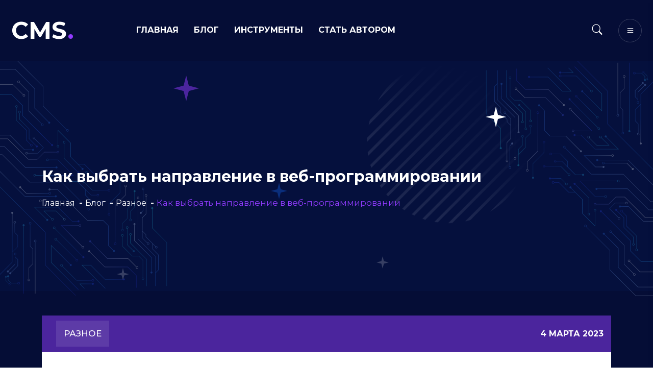

--- FILE ---
content_type: text/html; charset=UTF-8
request_url: https://cms.by/blog/raznoe/kak-vybrat-napravlenie-v-vebprogrammirovanii/
body_size: 10489
content:
<!DOCTYPE html>
<html class="no-js" lang="ru">
<head>
	<meta charset="UTF-8">
	<meta http-equiv="x-ua-compatible" content="ie=edge" />
	<title>Как выбрать свое в веб-программировании: советы и рекомендации</title>
	<meta http-equiv="X-UA-Compatible" content="IE=edge">
	<meta name="viewport" content="width=device-width, initial-scale=1.0">
	<meta name="theme-color" content="#913BFF">
	<meta name="msapplication-navbutton-color" content="#913BFF">
	<meta name="apple-mobile-web-app-status-bar-style" content="#913BFF">
	<meta name="yandex-verification" content="eee2518189184e9c" />
	<link rel="canonical" href="https://cms.by/blog/raznoe/kak-vybrat-napravlenie-v-vebprogrammirovanii/">
	<link rel="shortcut icon" type="image/x-icon" href="/local/templates/main/img/favicon.png">
	<meta name="description" content="Узнайте, как правильно выбрать направление в веб-программировании, на что обратить внимание и какие факторы учесть. Подготовьтесь к осознанному выбору своего пути в IT-индустрии с нашими профессиональными советами и рекомендациями." />
<script type="text/javascript" data-skip-moving="true">(function(w, d, n) {var cl = "bx-core";var ht = d.documentElement;var htc = ht ? ht.className : undefined;if (htc === undefined || htc.indexOf(cl) !== -1){return;}var ua = n.userAgent;if (/(iPad;)|(iPhone;)/i.test(ua)){cl += " bx-ios";}else if (/Windows/i.test(ua)){cl += ' bx-win';}else if (/Macintosh/i.test(ua)){cl += " bx-mac";}else if (/Linux/i.test(ua) && !/Android/i.test(ua)){cl += " bx-linux";}else if (/Android/i.test(ua)){cl += " bx-android";}cl += (/(ipad|iphone|android|mobile|touch)/i.test(ua) ? " bx-touch" : " bx-no-touch");cl += w.devicePixelRatio && w.devicePixelRatio >= 2? " bx-retina": " bx-no-retina";var ieVersion = -1;if (/AppleWebKit/.test(ua)){cl += " bx-chrome";}else if (/Opera/.test(ua)){cl += " bx-opera";}else if (/Firefox/.test(ua)){cl += " bx-firefox";}ht.className = htc ? htc + " " + cl : cl;})(window, document, navigator);</script>


<link href="/local/templates/main/components/bitrix/news.detail/tools_blog_detail/style.css?17055775232958" type="text/css"  rel="stylesheet" />
<link href="/local/templates/main/components/bitrix/news.list/blog-old-list/style.css?170004489982" type="text/css"  rel="stylesheet" />
<link href="/local/templates/main/css/bootstrap.min.css?1676626066210187" type="text/css"  data-template-style="true"  rel="stylesheet" />
<link href="/local/templates/main/fonts/custom-font/css/clash-display.css?16766267952913" type="text/css"  data-template-style="true"  rel="stylesheet" />
<link href="/local/templates/main/fonts/bootstrap-icons/font-css.css?167662640165625" type="text/css"  data-template-style="true"  rel="stylesheet" />
<link href="/local/templates/main/css/slick.css?16766260761776" type="text/css"  data-template-style="true"  rel="stylesheet" />
<link href="/local/templates/main/css/all.min.css?1676626060170990" type="text/css"  data-template-style="true"  rel="stylesheet" />
<link href="/local/templates/main/css/metisMenu.css?16766260762205" type="text/css"  data-template-style="true"  rel="stylesheet" />
<link href="/local/templates/main/css/aos.css?167662606129012" type="text/css"  data-template-style="true"  rel="stylesheet" />
<link href="/local/templates/main/css/spacing.css?167662607870467" type="text/css"  data-template-style="true"  rel="stylesheet" />
<link href="/local/templates/main/css/main.css?1723098041164539" type="text/css"  data-template-style="true"  rel="stylesheet" />
<link href="/local/templates/main/template_styles.css?17628612264453" type="text/css"  data-template-style="true"  rel="stylesheet" />







	<!-- Google tag (gtag.js) -->
	<meta property="og:url" content="https://cms.by/blog/raznoe/kak-vybrat-napravlenie-v-vebprogrammirovanii/">
	<meta property="og:type" content="website">
	<meta property="og:title" content="Как выбрать свое в веб-программировании: советы и рекомендации">
	<meta property="og:description" content="Узнайте, как правильно выбрать направление в веб-программировании, на что обратить внимание и какие факторы учесть. Подготовьтесь к осознанному выбору своего пути в IT-индустрии с нашими профессиональными советами и рекомендациями.">
			<meta property="og:image" content="https://cms.by/local/templates/main/img/post/desc-other.jpg">
				<!-- Yandex.RTB -->
		</head>
<body>
<div id="panel">
	</div>
<div class="main-page-wrapper">
	<div class="offcanvas offcanvas-top theme-bg" tabindex="-1" id="offcanvasTop">
		<div class="offcanvas-header">
			<a data-bs-dismiss="offcanvas" aria-label="Close">
				<i class="fas fa-times search-close" id="search-close"></i>
			</a>
		</div>
		<div class="offcanvas-body">
			<div class="search-wrap">
				<form action="/search/">
					<input type="search" name="q" class="main-search-input" placeholder="Поиск по ключевому слову...">
				</form>
			</div>
		</div>
	</div>
	<header class="theme-main-menu py-lg-4">
		<div class="main-header-area">
			<div class="container custom-container-nav">
				<div class="row gx-4 gx-xxl-5 align-items-center">
					<div class="col-xxl-3 col-xl-2 col-lg-2 col-6 text-start">
						<div class="logo-area">
							<a href="/">
								CMS<span style="color:#913bff!important;">.</span>
							</a>
						</div>
					</div>
					<div class="col-xxl-6 col-xl-6 col-lg-6 d-none d-lg-block">
						<nav class="navbar navbar-expand-lg">
							<div class="container-fluid">
								<button class="navbar-toggler" type="button" data-bs-toggle="collapse"
										data-bs-target="#navbarSupportedContent" aria-controls="navbarSupportedContent"
										aria-expanded="false" aria-label="Toggle navigation">
									<span class="navbar-toggler-icon"></span>
								</button>
								<div class="collapse navbar-collapse" id="navbarSupportedContent">
									<!--'start_frame_cache_LkGdQn'-->	<ul class="navbar-nav mb-2 mb-lg-0 ps-1">
						<li class="nav-item">
					<a class="nav-link" href="/">Главная</a>
				</li>
							<li class="nav-item">
					<a class="nav-link" href="/blog/">Блог</a>
				</li>
							<li class="nav-item">
					<a class="nav-link" href="/tools/">Инструменты</a>
				</li>
							<li class="nav-item">
					<a class="nav-link" href="/stat-avtorom/">Стать автором</a>
				</li>
				</ul>
<!--'end_frame_cache_LkGdQn'-->								</div>
							</div>
						</nav>
					</div>
					<div class="col-xxl-3 col-xl-4 col-lg-4 col-6 text-end">
						<ul class="right-nav mb-0 d-flex align-items-center justify-content-end">
							<li class="search-area">
								<a class="search_input" href="#" data-bs-toggle="offcanvas"
								   data-bs-target="#offcanvasTop" aria-controls="offcanvasTop">
									<i class="bi bi-search"></i>
								</a>
							</li>
							<li>
								<div class="hamburger-menu">
									<a class="round-menu" href="javascript:void(0);">
										<i class="bi bi-list"></i>
									</a>
								</div>
							</li>
						</ul>
					</div>
				</div>
			</div>
		</div>
	</header>
	<aside class="slide-bar">
		<div class="close-mobile-menu">
			<a href="javascript:void(0);">
				<i class="fas fa-times"></i>
			</a>
		</div>
		<div class="offset-sidebar">
			<div class="offset-widget offset-logo mb-30 logo-area">
				<a href="/">
					CMS<span style="color:#913bff!important;">.</span>
				</a>
			</div>
			<div class="offset-widget mb-30 pr-10">
				<div class="info-widget info-widget2">
					<h4 class="offset-title mb-20">Контактные данные</h4>
					<p>
						<i class="fab fa-telegram"></i>
						<a href="https://t.me/cms_user" target="_blank">
							@cms_user
						</a>
					</p>
					<p>
						<i class="fal fa-envelope-open"></i>
						<a href="mailto:info@cms.by">
							info@cms.by
						</a>
					</p>
				</div>
			</div>
			<div class="offset-widget mb-40">
				<div class="info-widget">
					<h4 class="offset-title mb-20">О проекте</h4>
					<p class="mb-2">
						CMS.BY - это проект, который задуман для помощи специалистам в IT-сфере. Наш ресурс собирает
						в себе различные статьи и инструменты под многие направления и решения, чтобы помочь
						профессионалам в реализации своих задач. Мы стремимся предоставить нашим пользователям
						самую актуальную и полезную информацию.
					</p>
					<p class="mb-2">В проекте CMS.BY мы даем возможность нашим пользователям поучаствовать в создании контента.
						При создании новых постов нами проводится опрос среди многих специалистов в сфере, что позволяет
						получить наиболее полезную и точную информацию. Таким образом, мы гарантируем, что наш контент не
						только актуален и полезен, но и представлен от проверенных экспертов в области IT технологий.
					</p>
					<p class="mb-2">Присоединяйтесь к нашему проекту CMS.BY и получайте самую полезную информацию
						для своей работы в IT сфере!</p>
				</div>
			</div>
		</div>
		<nav class="side-mobile-menu">
			<!--'start_frame_cache_XEVOpk'-->	<ul class="navbar-nav mb-2 mb-lg-0 ps-1">
						<li class="nav-item">
					<a class="nav-link" href="/">Главная</a>
				</li>
							<li class="nav-item">
					<a class="nav-link" href="/blog/">Блог</a>
				</li>
							<li class="nav-item">
					<a class="nav-link" href="/tools/">Инструменты</a>
				</li>
							<li class="nav-item">
					<a class="nav-link" href="/stat-avtorom/">Стать автором</a>
				</li>
				</ul>
<!--'end_frame_cache_XEVOpk'-->		</nav>
	</aside>
<div class="body-overlay"></div>
<main>
	<div class="page-title-area pt-210 pb-150 pt-lg-120 pb-lg-125 pb-md-100">
		<img class="page-title-shape shape-one " src="/local/templates/main/img/shape/star-10d.svg">
		<img class="page-title-shape shape-three" src="/local/templates/main/img/shape/star-2.svg">
		<img class="page-title-shape shape-four d-none d-md-inline-block " src="/local/templates/main/img/shape/star-4b.svg">
		<img class="page-title-shape shape-five d-none d-lg-inline-block " src="/local/templates/main/img/shape/line-round-9d.svg">
		<img class="page-title-shape shape-six" src="/local/templates/main/img/shape/star-5b.svg">
		<img class="page-title-shape shape-seven" src="/local/templates/main/img/shape/star-5b.svg">
		<img class="page-title-shape shape-eight d-none d-xl-inline-block" src="/local/templates/main/img/page-title/img-01.png">
		<img class="page-title-shape shape-nine d-none d-xl-inline-block" src="/local/templates/main/img/page-title/img-02.png">
		<div class="container">
			<div class="row gx-4 gx-xxl-5 align-items-center">
				<div class="col-xl-12 col-md-12 mb-sm-2">
					<div class="page-title-wrapper text-md-start text-center">
						<h1 class="page-title mb-20">Как выбрать направление в веб-программировании</h1>
							<nav aria-label='breadcrumb'><ul class='breadcrumb list-none justify-content-center justify-content-md-start' itemscope itemtype='https://schema.org/BreadcrumbList'><li itemprop='itemListElement' itemscope itemtype='https://schema.org/ListItem'><a href='/' title='Главная' itemprop='item'><span itemprop='name'>Главная</span><meta itemprop='position' content='0'></a></li><li itemprop='itemListElement' itemscope itemtype='https://schema.org/ListItem'><a href='/blog/' title='Блог' itemprop='item'><span itemprop='name'>Блог</span><meta itemprop='position' content='1'></a></li><li itemprop='itemListElement' itemscope itemtype='https://schema.org/ListItem'><a href='/blog/raznoe/' title='Разное' itemprop='item'><span itemprop='name'>Разное</span><meta itemprop='position' content='2'></a></li><li class='active' aria-current='page' itemprop='itemListElement' itemscope itemtype='https://schema.org/ListItem'><span itemprop='name'>Как выбрать направление в веб-программировании</span><meta itemprop='position' content='3'></li></ul></nav>					</div>
				</div>
			</div>
		</div>
	</div>
	<section class="blog-single-area mt-5 pt-lg-60 pb-lg-15" itemscope itemtype="https://schema.org/Article">
	<link itemprop="mainEntityOfPage" href="https://cms.by/blog/raznoe/kak-vybrat-napravlenie-v-vebprogrammirovanii/" />
	<link itemprop="image" href="https://cms.by/upload/iblock/679/mqefijld51pa59snjp5ayawoie9l9d17.jpg">
	<meta itemprop="headline name" content="Как выбрать направление в веб-программировании">
	<meta itemprop="description"
		  content="Узнайте, как правильно выбрать направление в веб-программировании, на что обратить внимание и какие факторы учесть. Подготовьтесь к осознанному выбору своего пути в IT-индустрии с нашими профессиональными советами и рекомендациями.">
	<meta itemprop="datePublished" datetime="4 марта 2023" content="4 марта 2023">
	<meta itemprop="dateModified" datetime="4 марта 2023" content="4 марта 2023">
	<meta itemprop="author" content="Редакция сайта">
	<div class="container">
		<div class="row">
			<div class="col-lg-12">
				<div class="blog-style-five">
					<div class="blog-meta">
						<div class="prime-bg row gx-4 gx-xxl-5 align-items-center social-media mx-md-0">
							<div class="col-lg-7 col-md-7">
								<div class="media-tag text-center text-md-start ms-lg-2">
									<a href="/blog/raznoe/">
										Разное									</a>
								</div>
							</div>
							<div class="col-lg-5 col-md-5 text-center text-md-end date-blog">
								<div class="team-social-three social-style-four">
									4 марта 2023								</div>
							</div>
						</div>
					</div>
				</div>
				<div itemprop="publisher" itemscope itemtype="https://schema.org/Organization">
					<div itemprop="logo" itemscope itemtype="https://schema.org/ImageObject">
						<img itemprop="url image" src="https://cms.by/upload/logo.png" alt="CMS.BY" title="CMS.BY" style="display:none;"/>
					</div>
					<meta itemprop="name" content="CMS.BY - Проект с готовыми решениями и инструментами">
					<meta itemprop="telephone" content="">
					<meta itemprop="address" content="Республика Беларусь">
				</div>
				<div class="blog-single-content style-single-content" itemprop="articleBody">
					<p>Веб-программирование - это отрасль разработки программного обеспечения, которая занимается созданием сайтов и веб-приложений. Эта область программирования включает множество различных направлений и специализаций.</p>
<h2 class="mt-2 mb-2">Вот несколько советов, которые помогут выбрать направление в веб-программировании:</h2>
<ol>
	<li>Изучите различные языки программирования, используемые в веб-программировании. Некоторые из них включают HTML, CSS, JavaScript, Ruby, Python, PHP и многие другие. Посмотрите, какие из них вам больше всего нравятся, и начните изучать их более подробно.</li>
	<li>Определитесь с направлением. Веб-программирование включает множество направлений, таких как разработка фронтенда (frontend), бэкенда (backend), разработка мобильных приложений и многие другие. Решите, какое направление вам больше интересно и концентрируйтесь на нем.</li>
	<li>Разработайте свои навыки и умения в выбранном направлении. Это может быть достигнуто путем работы с различными инструментами и технологиями в выбранном направлении веб-программирования.</li>
	<li>Ищите помощь и ресурсы. Существует множество онлайн-курсов и учебных материалов, которые могут помочь вам освоить нужные навыки и передовые технологии.</li>
	<li>Не забывайте о практике. Лучший способ научиться программированию - это практика. Найдите проекты, которые помогут вам усовершенствовать свои навыки и научиться новым технологиям. Это может быть личный проект или участие в проекте с открытым исходным кодом (open source).</li>
</ol>
<p>Выбор направления в веб-программировании зависит от ваших интересов и целей. Изучение новых технологий, улучшение навыков и постоянное обучение помогут развивать свой потенциал в программировании и достигать профессиональных успехов.</p>				</div>
												<div class="row gx-4 gx-xxl-5 align-items-center author-profile mx-md-0 mt-60">
			<div class="col-lg-7 col-md-7">
				<div class="blog-author d-md-flex align-items-center text-center text-md-start mb-30">
					<div class="author-avatar mb-4 mb-md-0 me-md-3">
						<img src="/upload/iblock/a0a/v0wl6d2f0owluk4fq2rnb7ihd0487y4v.png"
							 alt="Редакция CMS.BY">
					</div>
					<div class="author-info ms-xl-3">
						<h3 class="author-name">
							Редакция CMS.BY						</h3>
						<h4 class="h5 fs-20 fw-medium text-white">
							С нами Мир познавать проще и надёжнее						</h4>
					</div>
				</div>
			</div>
			<div class="col-lg-5 col-md-5 text-center text-md-end">
				<div class="team-social-three social-style-five mb-30">
																<a href="https://t.me/cms_user" target="_blank">
							<i class="fab fa-telegram"></i>
						</a>
																								</div>
			</div>
		</div>
										<div class="prime-bg row gx-4 gx-xxl-5 align-items-center social-media pt-30 mx-md-0">
					<div class="col-lg-6 col-md-6">
						<div class="media-tag text-center text-md-start mb-30 ms-lg-2 text-social-signl">
							Поделится в социальных сетях:
						</div>
					</div>
					<div class="col-lg-6 col-md-6 text-center text-md-end">
						<div class="team-social-three social-style-four mb-30">
							<a href="https://t.me/share/url?url=https://cms.by/blog/raznoe/kak-vybrat-napravlenie-v-vebprogrammirovanii/&text=Как выбрать направление в веб-программировании" target="_blank">
								<i class="fab fa-telegram"></i>
							</a>
							<a href="https://www.facebook.com/sharer/sharer.php?u=https://cms.by/blog/raznoe/kak-vybrat-napravlenie-v-vebprogrammirovanii/" target="_blank">
								<i class="fab fa-facebook-f"></i>
							</a>
							<a href="https://www.linkedin.com/shareArticle?url=https://cms.by/blog/raznoe/kak-vybrat-napravlenie-v-vebprogrammirovanii/" target="_blank">
								<i class="fab fa-linkedin-in"></i>
							</a>
							<a href="https://twitter.com/share?text=Как выбрать направление в веб-программировании&url=https://cms.by/blog/raznoe/kak-vybrat-napravlenie-v-vebprogrammirovanii/" target="_blank">
								<i class="fab fa-twitter"></i>
							</a>
							<a href="https://pinterest.com/pin/create/button/?url=https://cms.by/blog/raznoe/kak-vybrat-napravlenie-v-vebprogrammirovanii/&media=&description=Как выбрать направление в веб-программировании" target="_blank">
								<i class="fab fa-pinterest"></i>
							</a>
							<a href="https://vk.com/share.php?url=https://cms.by/blog/raznoe/kak-vybrat-napravlenie-v-vebprogrammirovanii/" target="_blank">
								<i class="fab fa-vk"></i>
							</a>
						</div>

					</div>
				</div>
			</div>
						<div class="col-lg-12">
				<div class="blog-area">
	<div class="row gx-4 gx-xxl-5 align-items-center">
		<div class="col-xl-5 col-lg-6 col-md-8">
			<div class="section-title text-center text-md-start mb-30">
				<h3 class="sect-title mb-25">
					Читайте также				</h3>
			</div>
		</div>
	</div>
	<div class="row blog-active-one">
		            <div class="col-lg-3">
                <a href="/blog/1c/kak-integrirovat-ai-v-1c-dlya-analitiki-dannykh/">
                    <div class="blog-style-one">
                        <div class="blog-thumb">
                                                            <img class="w-100" src="/upload/anon-1c.jpg" alt="Как интегрировать AI в 1C для аналитики данных">
                                                        <div class="tag">
                                1C                            </div>
                        </div>
                        <div class="blog-content">
                            <h4 class="blog-old-list">
                                Как интегрировать AI в 1C для аналитики данных                            </h4>
                            <div class="blog-meta">
                                <i class="bi bi-clock"></i>
                                27.11.2025 08:04:39                            </div>
                        </div>
                    </div>
                </a>
            </div>
		            <div class="col-lg-3">
                <a href="/blog/1c/ekonomiya-resursov-s-pomoshchyu-1c-i-ai/">
                    <div class="blog-style-one">
                        <div class="blog-thumb">
                                                            <img class="w-100" src="/upload/anon-1c.jpg" alt="Экономия ресурсов с помощью 1C и AI">
                                                        <div class="tag">
                                1C                            </div>
                        </div>
                        <div class="blog-content">
                            <h4 class="blog-old-list">
                                Экономия ресурсов с помощью 1C и AI                            </h4>
                            <div class="blog-meta">
                                <i class="bi bi-clock"></i>
                                27.11.2025 08:04:29                            </div>
                        </div>
                    </div>
                </a>
            </div>
		            <div class="col-lg-3">
                <a href="/blog/1c/gayd-po-migratsii-1c-na-oblachnye-platformy/">
                    <div class="blog-style-one">
                        <div class="blog-thumb">
                                                            <img class="w-100" src="/upload/anon-1c.jpg" alt="Гайд по миграции 1C на облачные платформы">
                                                        <div class="tag">
                                1C                            </div>
                        </div>
                        <div class="blog-content">
                            <h4 class="blog-old-list">
                                Гайд по миграции 1C на облачные платформы                            </h4>
                            <div class="blog-meta">
                                <i class="bi bi-clock"></i>
                                27.11.2025 08:04:18                            </div>
                        </div>
                    </div>
                </a>
            </div>
		            <div class="col-lg-3">
                <a href="/blog/v-mire-igr/zachem-ispolzovat-ai-v-igrovoy-analitike/">
                    <div class="blog-style-one">
                        <div class="blog-thumb">
                                                            <img class="w-100" src="/upload/iblock/66b/rytj465ym7j2rzt9bfo2l49n9vjt74x4.jpg" alt="Зачем использовать AI в игровой аналитике">
                                                        <div class="tag">
                                В мире игр                            </div>
                        </div>
                        <div class="blog-content">
                            <h4 class="blog-old-list">
                                Зачем использовать AI в игровой аналитике                            </h4>
                            <div class="blog-meta">
                                <i class="bi bi-clock"></i>
                                27.11.2025 08:04:07                            </div>
                        </div>
                    </div>
                </a>
            </div>
			</div>
</div>			</div>
		</div>
	</div>
</section><div class="container mb-3 mt-5">
	<a href="/blog/" class="learn-more">
		Вернуться обратно	</a>
</div>
<section class="techy-newsletter pt-120 pt-lg-60">
	<div class="container">
		<div class="row gx-4 gx-xxl-5 align-items-center justify-content-center borders">
			<div class="col-lg-8">
				<div class="block-style-two text-center pb-90">
					<img class="news-shape-one d-none d-xl-block" src="/local/templates/main/img/shape/line-round-3a.svg"
						 alt="shape">
					<h4>У Вас остались вопросы? Обязательно обратитесь к нам<br> Мы проконсультируем Вас по любому вопросу в сфере IT</h4>
					<a href="/contacts/" class="theme_btn">Оставить заявку</a>
				</div>
			</div>
		</div>
	</div>
</section></main>

<footer class="footer-area pt-140 pt-lg-95">
	<img class="fot-shape-one" src="/local/templates/main/img/shape/line-round-4a.svg" alt="footer shape">
	<div class="container">
		<div class="row gx-4 gx-xxl-5 mb-1">
			<div class="col-lg-4 col-md-8">
				<div class="footer__widget mb-30">
					<p class="pe-xl-3 foter-para">
						Актуальные и полезные решения в сфере IT. <br> С нами Мир познавать проще и надёжнее
					</p>
				</div>
			</div>
			<div class="col-lg-4 col-md-4">
				<div class="footer__widget d-flex justify-content-md-center mb-30">
					<!--'start_frame_cache_g8taYv'-->	<ul class="fot-list">
						<li>
					<a href="/">Главная</a>
				</li>
							<li>
					<a href="/tools/">Инструменты</a>
				</li>
							<li>
					<a href="/blog/">Блог</a>
				</li>
							<li>
					<a href="/contacts/">Обратная связь</a>
				</li>
							<li>
					<a href="/stat-avtorom/">Стать автором</a>
				</li>
							<li>
					<a href="/politika-konfidentsialnosti/">Политика конфиденциальности</a>
				</li>
							<li>
					<a href="/polzovatelskoe-soglashenie/">Пользовательское соглашение</a>
				</li>
				</ul>
<!--'end_frame_cache_g8taYv'-->				</div>
			</div>
			<div class="col-lg-4">
				<div class="footer__widget mb-30 ps-xl-5">
					<h4 class="text-white mb-40">
						<i class="fal fa-envelope-open"></i> <a href="mailto:info@cms.by">info@cms.by</a>
					</h4>
					<h4 class="text-white mb-40">
						<i class="fab fa-telegram"></i> <a href="https://t.me/cms_user" target="_blank">@cms_user</a>
					</h4>
				</div>
			</div>
		</div>
	</div>
	<div class="techy-copyright pt-60 pb-45 pb-lg-10">
		<div class="container">
			<div class="row gx-4 gx-xxl-5 align-items-center">
				<div class="col-md-6 text-center text-md-start">
					<div class="copyright mb-30">
						<h6>
							CMS.BY © 2022-2025 | Проект с готовыми решениями и инструментами</h6>
					</div>
				</div>
							</div>
		</div>
	</div>
</footer>
</div>
<!-- Yandex.Metrika counter -->
<noscript><div><img src="https://mc.yandex.ru/watch/88119490" style="position:absolute; left:-9999px;" alt="" /></div></noscript>
<!-- /Yandex.Metrika counter -->
<script type="text/javascript">if(!window.BX)window.BX={};if(!window.BX.message)window.BX.message=function(mess){if(typeof mess==='object'){for(let i in mess) {BX.message[i]=mess[i];} return true;}};</script>
<script type="text/javascript">(window.BX||top.BX).message({'JS_CORE_LOADING':'Загрузка...','JS_CORE_NO_DATA':'- Нет данных -','JS_CORE_WINDOW_CLOSE':'Закрыть','JS_CORE_WINDOW_EXPAND':'Развернуть','JS_CORE_WINDOW_NARROW':'Свернуть в окно','JS_CORE_WINDOW_SAVE':'Сохранить','JS_CORE_WINDOW_CANCEL':'Отменить','JS_CORE_WINDOW_CONTINUE':'Продолжить','JS_CORE_H':'ч','JS_CORE_M':'м','JS_CORE_S':'с','JSADM_AI_HIDE_EXTRA':'Скрыть лишние','JSADM_AI_ALL_NOTIF':'Показать все','JSADM_AUTH_REQ':'Требуется авторизация!','JS_CORE_WINDOW_AUTH':'Войти','JS_CORE_IMAGE_FULL':'Полный размер'});</script><script type="text/javascript" src="/bitrix/js/main/core/core.js?1686653138486439"></script><script>BX.setJSList(['/bitrix/js/main/core/core_ajax.js','/bitrix/js/main/core/core_promise.js','/bitrix/js/main/polyfill/promise/js/promise.js','/bitrix/js/main/loadext/loadext.js','/bitrix/js/main/loadext/extension.js','/bitrix/js/main/polyfill/promise/js/promise.js','/bitrix/js/main/polyfill/find/js/find.js','/bitrix/js/main/polyfill/includes/js/includes.js','/bitrix/js/main/polyfill/matches/js/matches.js','/bitrix/js/ui/polyfill/closest/js/closest.js','/bitrix/js/main/polyfill/fill/main.polyfill.fill.js','/bitrix/js/main/polyfill/find/js/find.js','/bitrix/js/main/polyfill/matches/js/matches.js','/bitrix/js/main/polyfill/core/dist/polyfill.bundle.js','/bitrix/js/main/core/core.js','/bitrix/js/main/polyfill/intersectionobserver/js/intersectionobserver.js','/bitrix/js/main/lazyload/dist/lazyload.bundle.js','/bitrix/js/main/polyfill/core/dist/polyfill.bundle.js','/bitrix/js/main/parambag/dist/parambag.bundle.js']);
</script>
<script type="text/javascript">(window.BX||top.BX).message({'LANGUAGE_ID':'ru','FORMAT_DATE':'DD.MM.YYYY','FORMAT_DATETIME':'DD.MM.YYYY HH:MI:SS','COOKIE_PREFIX':'BITRIX_SM','SERVER_TZ_OFFSET':'10800','UTF_MODE':'Y','SITE_ID':'s1','SITE_DIR':'/','USER_ID':'','SERVER_TIME':'1769827280','USER_TZ_OFFSET':'0','USER_TZ_AUTO':'Y','bitrix_sessid':'ddf044da78b02880997ad6c2f4932332'});</script><script type="text/javascript" src="/bitrix/js/ui/dexie/dist/dexie3.bundle.js?1677265735188902"></script>
<script type="text/javascript" src="/bitrix/js/main/core/core_ls.js?165761811810430"></script>
<script type="text/javascript" src="/bitrix/js/main/core/core_fx.js?165761811816888"></script>
<script type="text/javascript" src="/bitrix/js/main/core/core_frame_cache.js?168665313817037"></script>


<script type="text/javascript" src="/local/templates/main/js/vendor/modernizr-3.5.0.min.js?16766267888636"></script>
<script type="text/javascript" src="/local/templates/main/js/vendor/jquery-2.2.4.min.js?167662678685578"></script>
<script type="text/javascript" src="/local/templates/main/js/vendor/popper.min.js?167662678818554"></script>
<script type="text/javascript" src="/local/templates/main/js/vendor/bootstrap.min.js?167662678360089"></script>
<script type="text/javascript" src="/local/templates/main/js/slick.min.js?167662639542863"></script>
<script type="text/javascript" src="/local/templates/main/js/jquery.supermarquee.min.js?168151032229335"></script>
<script type="text/javascript" src="/local/templates/main/js/imagesloaded.pkgd.min.js?16766263675594"></script>
<script type="text/javascript" src="/local/templates/main/js/isotope.pkgd.min.js?167662636835445"></script>
<script type="text/javascript" src="/local/templates/main/js/jquery.magnific-popup.min.js?167662639020216"></script>
<script type="text/javascript" src="/local/templates/main/js/metisMenu.min.js?16866578924550"></script>
<script type="text/javascript" src="/local/templates/main/js/wow.min.js?16866578498343"></script>
<script type="text/javascript" src="/local/templates/main/js/aos.js?167662636714247"></script>
<script type="text/javascript" src="/local/templates/main/js/jquery.counterup.min.js?16766263871067"></script>
<script type="text/javascript" src="/local/templates/main/js/jquery.waypoints.min.js?16766263929028"></script>
<script type="text/javascript" src="/local/templates/main/js/tilt.jquery.min.js?16766263965640"></script>
<script type="text/javascript" src="/local/templates/main/js/jquery.easypiechart.min.js?16766263883990"></script>
<script type="text/javascript" src="/local/templates/main/js/jquery-ui.js?1676626386520714"></script>
<script type="text/javascript" src="/local/templates/main/js/jquery.scrollUp.min.js?16766263892035"></script>
<script type="text/javascript" src="/local/templates/main/js/plugins.js?1686657882655"></script>
<script type="text/javascript" src="/local/templates/main/js/main.js?171139798110036"></script>
<script type="text/javascript" src="/local/templates/main/components/bitrix/news.detail/tools_blog_detail/script.js?167662683538686"></script>
<script type="text/javascript">var _ba = _ba || []; _ba.push(["aid", "2e8390fa1c1944b043f7b092d861fa88"]); _ba.push(["host", "cms.by"]); (function() {var ba = document.createElement("script"); ba.type = "text/javascript"; ba.async = true;ba.src = (document.location.protocol == "https:" ? "https://" : "http://") + "bitrix.info/ba.js";var s = document.getElementsByTagName("script")[0];s.parentNode.insertBefore(ba, s);})();</script>


<script async src="https://www.googletagmanager.com/gtag/js?id=G-CEH0BS9M04"></script>
<script>
		window.dataLayer = window.dataLayer || [];
		function gtag(){dataLayer.push(arguments);}
		gtag('js', new Date());

		gtag('config', 'G-CEH0BS9M04');
	</script>
<script>window.yaContextCb=window.yaContextCb||[]</script>
<script src="https://yandex.ru/ads/system/context.js" async></script>
<script type="text/javascript" >
	(function(m,e,t,r,i,k,a){m[i]=m[i]||function(){(m[i].a=m[i].a||[]).push(arguments)};
		m[i].l=1*new Date();
		for (var j = 0; j < document.scripts.length; j++) {if (document.scripts[j].src === r) { return; }}
		k=e.createElement(t),a=e.getElementsByTagName(t)[0],k.async=1,k.src=r,a.parentNode.insertBefore(k,a)})
	(window, document, "script", "https://mc.yandex.ru/metrika/tag.js", "ym");

	ym(88119490, "init", {
		clickmap:true,
		trackLinks:true,
		accurateTrackBounce:true,
		webvisor:true
	});
</script>
</body>
</html>

--- FILE ---
content_type: text/css
request_url: https://cms.by/local/templates/main/components/bitrix/news.detail/tools_blog_detail/style.css?17055775232958
body_size: 989
content:
pre code.hljs{display:block;overflow-x:auto;padding:1em}code.hljs{padding:3px 5px}.hljs{background:#2b2b2b;color:#f8f8f2}.hljs-comment,.hljs-quote{color:#d4d0ab}.hljs-deletion,.hljs-name,.hljs-regexp,.hljs-selector-class,.hljs-selector-id,.hljs-tag,.hljs-template-variable,.hljs-variable{color:#ffa07a}.hljs-built_in,.hljs-link,.hljs-literal,.hljs-meta,.hljs-number,.hljs-params,.hljs-type{color:#f5ab35}.hljs-attribute{color:gold}.hljs-addition,.hljs-bullet,.hljs-string,.hljs-symbol{color:#abe338}.hljs-section,.hljs-title{color:#00e0e0}.hljs-keyword,.hljs-selector-tag{color:#dcc6e0}.hljs-emphasis{font-style:italic}.hljs-strong{font-weight:700}@media screen and (-ms-high-contrast:active){.hljs-addition,.hljs-attribute,.hljs-built_in,.hljs-bullet,.hljs-comment,.hljs-link,.hljs-literal,.hljs-meta,.hljs-number,.hljs-params,.hljs-quote,.hljs-string,.hljs-symbol,.hljs-type{color:highlight}.hljs-keyword,.hljs-selector-tag{font-weight:700}}
.hljs-ln-numbers {
    -webkit-touch-callout: none;
    -webkit-user-select: none;
    -khtml-user-select: none;
    -moz-user-select: none;
    -ms-user-select: none;
    user-select: none;
    text-align: center;
    color: #ccc;
    border-right: 1px solid #5c4848;
    vertical-align: top;
    padding-right: 5px }
.hljs-ln-code { padding-left: 10px }
.hljs-ln td { padding-left: 0.3rem!important; }
.hljs-ln-n { padding-right: 0.3rem!important; }
.hljs-ln-n:before { color: #8f8b8b }
.post-content pre { margin-bottom: 0 }
.post-desc-text {
    color: #005555;
    font-weight: 500 }
.text-social-signl {
    color:white;
    font-size: 18px;
    font-weight: 700 }
.image-size {
    width: 80px;
    height: 80px;
    object-fit: cover;
    object-position: top }
pre {
    margin-bottom: 0.5rem!important;
    margin-top: 0.5rem!important }
.blog-single-content {
    background: white;
    padding-top: 1.5rem;
    padding-bottom: 2rem }
.blog-single-content p {
    color: #242324!important;
    padding: 0.3rem 1.6rem!important }
.style-single-content h2 {
    color: black!important;
    padding-left: 1.5rem;
    padding-top: 1rem;
    padding-bottom: 0.5rem
}
.docket-list li {
    color: #353535;
    list-style: auto!important }
.docket a {
    color: #353535;
    font-weight: 500!important;
    border-bottom: 1px dashed #999 }
.docket-list {
    margin-left: 1rem;
    margin-top: 0.5rem }
.blog-single-content h3 {
    font-size: 20px;
    padding-left: 1.5rem;
    padding-top: 1rem;
}
.blog-single-content li {
    color: black!important;
}
h3 mark { background-color: #913bff}
@media (max-width: 750px) {
    body > div.main-page-wrapper > main > section.blog-single-area.mt-5.pt-lg-60.pb-lg-15 > div > div > div.col-lg-8 {
        padding-left: 0px;
        padding-right: 0px;
    }
}
ol, ul {
    padding-left: 3rem!important;
}
.breadcrumb {
    padding: 0!important;
}
.blog-single-content a {
    color: black!important;
}
h4, h6 {
    margin-left: 1.6rem;
    color: black!important;
}

--- FILE ---
content_type: text/css
request_url: https://cms.by/local/templates/main/components/bitrix/news.list/blog-old-list/style.css?170004489982
body_size: -43
content:
.sect-title {
	font-size: 30px!important;
}
.blog-area {
	margin-top: 3rem;
}

--- FILE ---
content_type: text/css
request_url: https://cms.by/local/templates/main/fonts/custom-font/css/clash-display.css?16766267952913
body_size: 473
content:
/**
 * @license
 *
 * Font Family: Clash Display
 * Designed by: Indian Type Foundry
 * URL: https://www.fontshare.com/fonts/clash-display
 * © 2022 Indian Type Foundry
 *
 * Font Styles:
 * Clash Display Variable(Variable font)
 * Clash Display Extralight
 * Clash Display Light
 * Clash Display Regular
 * Clash Display Medium
 * Clash Display Semibold
 * Clash Display Bold
 *
*/


/**
* This is a variable font
* You can controll variable axes as shown below:
* font-variation-settings: 'wght' 700.0;
*
* available axes:

* 'wght' (range from 200.0 to 700.0)

*/

@font-face {
  font-family: 'ClashDisplay-Variable';
  src: url('../fonts/ClashDisplay-Variable.woff2') format('woff2'),
       url('../fonts/ClashDisplay-Variable.woff') format('woff'),
       url('../fonts/ClashDisplay-Variable.ttf') format('truetype');
       font-weight: 200 700;
       font-display: swap;
       font-style: normal;
}


@font-face {
  font-family: 'ClashDisplay-Extralight';
  src: url('../fonts/ClashDisplay-Extralight.woff2') format('woff2'),
       url('../fonts/ClashDisplay-Extralight.woff') format('woff'),
       url('../fonts/ClashDisplay-Extralight.ttf') format('truetype');
       font-weight: 200;
       font-display: swap;
       font-style: normal;
}


@font-face {
  font-family: 'ClashDisplay-Light';
  src: url('../fonts/ClashDisplay-Light.woff2') format('woff2'),
       url('../fonts/ClashDisplay-Light.woff') format('woff'),
       url('../fonts/ClashDisplay-Light.ttf') format('truetype');
       font-weight: 300;
       font-display: swap;
       font-style: normal;
}


@font-face {
  font-family: 'ClashDisplay-Regular';
  src: url('../fonts/ClashDisplay-Regular.woff2') format('woff2'),
       url('../fonts/ClashDisplay-Regular.woff') format('woff'),
       url('../fonts/ClashDisplay-Regular.ttf') format('truetype');
       font-weight: 400;
       font-display: swap;
       font-style: normal;
}


@font-face {
  font-family: 'ClashDisplay-Medium';
  src: url('../fonts/ClashDisplay-Medium.woff2') format('woff2'),
       url('../fonts/ClashDisplay-Medium.woff') format('woff'),
       url('../fonts/ClashDisplay-Medium.ttf') format('truetype');
       font-weight: 500;
       font-display: swap;
       font-style: normal;
}


@font-face {
  font-family: 'ClashDisplay-Semibold';
  src: url('../fonts/ClashDisplay-Semibold.woff2') format('woff2'),
       url('../fonts/ClashDisplay-Semibold.woff') format('woff'),
       url('../fonts/ClashDisplay-Semibold.ttf') format('truetype');
       font-weight: 600;
       font-display: swap;
       font-style: normal;
}


@font-face {
  font-family: 'ClashDisplay-Bold';
  src: url('../fonts/ClashDisplay-Bold.woff2') format('woff2'),
       url('../fonts/ClashDisplay-Bold.woff') format('woff'),
       url('../fonts/ClashDisplay-Bold.ttf') format('truetype');
       font-weight: 700;
       font-display: swap;
       font-style: normal;
}



--- FILE ---
content_type: text/css
request_url: https://cms.by/local/templates/main/css/main.css?1723098041164539
body_size: 29958
content:
@charset "UTF-8";
@import url('https://fonts.googleapis.com/css2?family=Montserrat:wght@400;500;600;700&display=swap');
body {
  font-family: 'Montserrat', sans-serif;
  font-size: 17px;
  line-height: 30px;
  font-weight: 400;
  font-style: normal;
  color: rgba(255, 255, 255, 0.7) }
.main-page-wrapper {
  overflow-x: hidden;
  background-color: #050d36 }
.f-left { float: left }
.f-right { float: right }
.fix { overflow: hidden }
a,
.button {
  -webkit-transition: all 0.3s ease 0s;
  -moz-transition: all 0.3s ease 0s;
  -ms-transition: all 0.3s ease 0s;
  -o-transition: all 0.3s ease 0s;
  transition: all 0.3s ease 0s }
a:focus,
.button:focus {
  text-decoration: none;
  outline: none }
a:focus,
a:hover {
  color: inherit;
  text-decoration: none }
a,
button {
  color: inherit;
  outline: medium none;
  text-decoration: none }
button:focus,
input:focus,
input:focus,
textarea,
textarea:focus { outline: 0 }
.uppercase { text-transform: uppercase }
.capitalize { text-transform: capitalize }
h1,
.h1,
h2,
.h2,
h3,
.h3,
h4,
.h4,
h5,
.h5,
h6,
.h6 {
  font-family: 'Montserrat', sans-serif;
  color: #050d36;
  line-height: 1.1;
  margin-top: 0px;
  margin-bottom: 0;
  font-style: normal;
  font-weight: 700;
  text-transform: normal;
}

h1 a,
h2 a,
h3 a,
h4 a,
h5 a,
h6 a {
  color: inherit;
  text-decoration: none;
}

h1 {
  font-size: 40px;
}

h2 {
  font-size: 23px;
}

h3 {
  font-size: 28px;
}

h4 {
  font-size: 19px;
}

h5 {
  font-size: 18px;
}

h6 {
  font-size: 16px;
}

.list-none {
  margin: 0px;
  padding: 0px;
}

li {
  list-style: none;
}

p {
  font-size: 17px;
  font-weight: 400;
  line-height: 30px;
  font-family: 'Montserrat', sans-serif;
  color: rgba(255, 255, 255, 0.7);
  margin-bottom: 0;
}

hr {
  border-bottom: 1px solid rgab(white, 0.1);
  border-top: 0 none;
  margin: 30px 0;
  padding: 0;
}

label {
  cursor: pointer;
  font-size: 14px;
  font-weight: 400;
}

*::-moz-selection {
  background: black;
  color: white;
  text-shadow: none;
}

::-moz-selection {
  background: black;
  color: white;
  text-shadow: none;
}

::selection {
  background: black;
  color: white;
  text-shadow: none;
}

/*--
    - Input Placeholder
-----------------------------------------*/
*::-moz-placeholder {
  color: black;
  font-size: 14px;
  opacity: 1;
}

*::placeholder {
  color: black;
  font-size: 14px;
  opacity: 1;
}

/*--
    - position Classes
-----------------------------------------*/
.pos-rel {
  position: relative;
}

.pos-abl {
  position: absolute;
}

/*--
    - Common Classes
-----------------------------------------*/
.fix {
  overflow: hidden;
}

.clear {
  clear: both;
}

.style-text {
  font-size: 140px;
  line-height: 0.5;
  -webkit-text-fill-color: transparent;
  -webkit-text-stroke-width: 1px;
  -webkit-text-stroke-color: rgba(255, 255, 255, 0.7);
  opacity: 0.1;
  position: absolute;
  left: 0;
  top: -19px;
  text-align: center;
}
@media only screen and (min-width: 768px) and (max-width: 991px) {
  .style-text {
    font-size: 100px;
  }
}
@media (max-width: 767px) {
  .style-text {
    font-size: 60px;
  }
}

.overlay-bg {
  position: relative;
  z-index: 2;
}
.overlay-bg::before {
  content: "";
  position: absolute;
  z-index: -1;
  left: 0;
  top: 0;
  width: 100%;
  height: 100%;
}

.popup-video {
  color: white;
  background: #104cba;
  border-radius: 50%;
  font-size: 24px;
  line-height: 83px;
  display: inline-block;
  width: 80px;
  height: 80px;
  text-align: center;
  -webkit-transition: all 0.4s ease-out 0s;
  -moz-transition: all 0.4s ease-out 0s;
  -ms-transition: all 0.4s ease-out 0s;
  -o-transition: all 0.4s ease-out 0s;
  transition: all 0.4s ease-out 0s;
  position: relative;
  z-index: 1;
  animation: pulseBig infinite 5s linear;
}
.popup-video:hover {
  color: white;
  background: #913bff;
}

.dark #preloader {
  background-color: #232323;
}

#preloader {
  position: fixed;
  top: 0;
  left: 0;
  right: 0;
  bottom: 0;
  background-color: #f7f7f7;
  z-index: 999999;
}

.preloader {
  width: 50px;
  height: 50px;
  display: inline-block;
  padding: 0px;
  text-align: left;
  box-sizing: border-box;
  position: absolute;
  top: 50%;
  left: 50%;
  margin-left: -25px;
  margin-top: -25px;
}

.preloader span {
  position: absolute;
  display: inline-block;
  width: 50px;
  height: 50px;
  border-radius: 100%;
  background: #913bff;
  -webkit-animation: preloader 1.3s linear infinite;
  animation: preloader 1.3s linear infinite;
}

.preloader span:last-child {
  animation-delay: -0.8s;
  -webkit-animation-delay: -0.8s;
}

@keyframes preloader {
  0% {
    transform: scale(0, 0);
    opacity: 0.5;
  }

  100% {
    transform: scale(1, 1);
    opacity: 0;
  }
}
@-webkit-keyframes preloader {
  0% {
    -webkit-transform: scale(0, 0);
    opacity: 0.5;
  }

  100% {
    -webkit-transform: scale(1, 1);
    opacity: 0;
  }
}
#scrollUp {
  background: #913bff;
  width: 50px;
  height: 50px;
  position: absolute;
  right: 50px;
  bottom: 50px;
  border-radius: 50%;
  line-height: 50px;
  text-align: center;
}
#scrollUp i {
  color: white;
}

/*--
    - Overlay
------------------------------------------*/
.overlay-soft {
  position: relative;
  z-index: 1;
}
.overlay-soft::after {
  content: '';
  position: absolute;
  background: rgba(0, 0, 0, 0.2);
  height: 100%;
  width: 100%;
  left: 0;
  top: 0;
  z-index: -1;
}

[data-overlay] {
  position: relative;
  background-size: cover;
  background-repeat: no-repeat;
  background-position: center center;
}
[data-overlay]::before {
  position: absolute;
  left: 0;
  top: 0;
  right: 0;
  bottom: 0;
  content: "";
}

/*-- Overlay Color --*/
[data-overlay="light"]::before {
  background-color: white;
}

[data-overlay="dark"]::before {
  background-color: #913bff;
}

/*-- Overlay Opacity --*/
[data-opacity="1"]::before {
  opacity: 0.1;
}

[data-opacity="2"]::before {
  opacity: 0.2;
}

[data-opacity="3"]::before {
  opacity: 0.3;
}

[data-opacity="4"]::before {
  opacity: 0.4;
}

[data-opacity="5"]::before {
  opacity: 0.5;
}

[data-opacity="6"]::before {
  opacity: 0.6;
}

[data-opacity="7"]::before {
  opacity: 0.7;
}

[data-opacity="8"]::before {
  opacity: 0.8;
}

[data-opacity="9"]::before {
  opacity: 0.9;
}

.main-header-area {
  position: relative;
  width: 100%;
  left: 0;
  z-index: 999;
}
.main-header-area .border-tops {
  border-top: 1px solid white;
}

.logo-area img {
  max-width: 100%;
}

/* Hamburger-menu */
.hamburger-menu {
  display: inline-block;
}
.hamburger-menu a {
  display: inline-block;
  width: 46px;
  height: 46px;
  border: 1px solid rgba(255, 255, 255, 0.2);
  border-radius: 50%;
  -webkit-border-radius: 50%;
  -moz-border-radius: 50%;
  -ms-border-radius: 50%;
  -o-border-radius: 50%;
  display: flex;
  align-items: center;
  justify-content: center;
}
.hamburger-menu a i {
  color: white;
}
.hamburger-menu a:hover {
  background: #913bff;
}

.side-mobile-menu {
  display: none;
}
@media only screen and (min-width: 768px) and (max-width: 991px) {
  .side-mobile-menu {
    display: block;
  }
}
@media (max-width: 767px) {
  .side-mobile-menu {
    display: block;
  }
}
@media only screen and (min-width: 576px) and (max-width: 767px) {
  .side-mobile-menu {
    display: block;
  }
}

.offset-sidebar {
  display: block;
  margin-top: 30px;
}
@media only screen and (min-width: 768px) and (max-width: 991px) {
  .offset-sidebar {
    display: none;
  }
}
@media (max-width: 767px) {
  .offset-sidebar {
    display: none;
  }
}
@media only screen and (min-width: 576px) and (max-width: 767px) {
  .offset-sidebar {
    display: none;
  }
}

.theme-main-menu {
  position: relative;
  z-index: 11;
}
.theme-main-menu .custom-container-nav {
  max-width: 1660px;
  width: 100%;
  margin: 0 auto;
  padding-left: 22px;
  padding-right: 22px;
}
@media only screen and (min-width: 768px) and (max-width: 991px) {
  .theme-main-menu .custom-container-nav {
    padding: 15px;
  }
}
@media (max-width: 767px) {
  .theme-main-menu .custom-container-nav {
    padding: 15px;
  }
}
.theme-main-menu .navbar-nav .nav-item {
  position: relative;
  z-index: 1;
}
.theme-main-menu .navbar-nav .nav-item:last-child .nav-link {
  margin-right: 0;
}
.theme-main-menu .navbar-nav .nav-item:last-child .nav-link:before {
  display: none;
}
.theme-main-menu .navbar-nav .nav-item.active {
  color: #050d36;
}
.theme-main-menu .navbar-nav .nav-item.active .nav-link {
  color: #050d36;
}
.theme-main-menu .navbar-nav .nav-item .nav-link {
  color: white;
  font-family: 'Montserrat', sans-serif;
  font-size: 16px;
  text-transform: uppercase;
  font-weight: bold;
  line-height: 1;
  display: inline-block;
  position: relative;
  margin: 0 30px 0 0;
  padding: 19px 0 20px 0;
}
@media only screen and (min-width: 992px) and (max-width: 1200px) {
  .theme-main-menu .navbar-nav .nav-item .nav-link {
    margin: 0 30px 0 0;
  }
}
.theme-main-menu .navbar-nav .nav-item .nav-link::before {
  display: none;
  content: "\F282";
  font-family: "bootstrap-icons";
  font-weight: 700;
  position: absolute;
  font-size: 14px;
  right: -20px;
  top: 20px;
  z-index: 1;
  -webkit-transition: all 0.3s ease 0s;
  -moz-transition: all 0.3s ease 0s;
  -ms-transition: all 0.3s ease 0s;
  -o-transition: all 0.3s ease 0s;
  transition: all 0.3s ease 0s;
}
@media only screen and (min-width: 992px) and (max-width: 1200px) {
  .theme-main-menu .navbar-nav .nav-item .nav-link::before {
    right: -25%;
  }
}
.theme-main-menu .navbar-nav .nav-item .nav-link::after {
  display: none;
}
.theme-main-menu .navbar-nav .nav-item .nav-link:hover {
  color: #913bff;
}
.theme-main-menu .navbar-nav .nav-item .nav-link i {
  font-size: 10px;
}
.theme-main-menu .navbar-nav .nav-item:hover::before {
  width: 100px;
  background-image: -moz-linear-gradient(0deg, #086ad8 0%, #378cff 100%);
  background-image: -webkit-linear-gradient(0deg, #086ad8 0%, #378cff 100%);
  background-image: -ms-linear-gradient(0deg, #086ad8 0%, #378cff 100%);
}
.theme-main-menu .navbar-nav .nav-item:hover > .nav-link {
  color: #913bff;
}
.theme-main-menu .navbar .dropdown-menu {
  border: 0;
  position: absolute;
  z-index: 5;
  background-color: #fff;
  border-radius: 0;
  display: block;
  right: 0;
  left: 0;
  padding: 0;
  top: 100%;
  visibility: hidden;
  transform: scaleY(0);
  opacity: 0;
  min-width: 220px;
  box-shadow: 0px 30px 70px 0px rgba(0, 0, 0, 0.05);
  margin: 0;
  transform-origin: 0 0;
  -webkit-transition: all 0.3s ease-in-out;
  -moz-transition: all 0.3s ease-in-out;
  -ms-transition: all 0.3s ease-in-out;
  -o-transition: all 0.3s ease-in-out;
  transition: all 0.3s ease-in-out;
}
.theme-main-menu .navbar .dropdown-menu .dropdown-item {
  color: #050d36;
  font-size: 14px;
  font-family: 'Montserrat', sans-serif;
  font-weight: 500;
  padding: 9px 25px;
  display: block;
  transition: all 0.3s ease-in-out;
}
.theme-main-menu .navbar .dropdown-menu .dropdown-item:hover, .theme-main-menu .navbar .dropdown-menu .dropdown-item.active {
  color: white;
  background-color: transparent;
  background: #913bff;
}
.theme-main-menu .navbar .dropdown:hover .dropdown-menu {
  opacity: 1;
  visibility: visible;
  transform: scale(1);
  -webkit-transform: scale(1);
  -moz-transform: scale(1);
  -ms-transform: scale(1);
  -o-transform: scale(1);
}
.theme-main-menu .navbar .dropdown-submenu .dropdown-toggle::after {
  display: none;
}
.theme-main-menu .navbar .dropdown-submenu .dropdown-menu.dropdown-menu2 {
  left: 100%;
  top: 10%;
  visibility: hidden;
  transform: scaleX(0);
}
.theme-main-menu .navbar .dropdown-submenu .dropdown-menu.dropdown-menu2 .dropdown-item::after {
  display: none;
}
.theme-main-menu .navbar .dropdown-submenu:hover .dropdown-menu.dropdown-menu2 {
  visibility: visible;
  transform: scaleX(1);
  -webkit-transform: scaleX(1);
  -moz-transform: scaleX(1);
  -ms-transform: scaleX(1);
  -o-transform: scaleX(1);
}
.theme-main-menu .navbar .navbar-nav .nav-item.active > .nav-link {
  color: #913bff;
  position: relative;
}

.sticky-menu {
  position: fixed;
  background: #050d36;
  top: 0;
  animation: 300ms ease-in-out 0s normal none 1 running fadeInDown;
  -webkit-transition: all 0.4s ease 0s;
  -moz-transition: all 0.4s ease 0s;
  -ms-transition: all 0.4s ease 0s;
  -o-transition: all 0.4s ease 0s;
  transition: all 0.4s ease 0s;
  box-shadow: 0 0 10px 3px rgba(0, 0, 0, 0.05);
  padding-top: 0;
  padding-bottom: 0;
}
.sticky-menu .logo {
  transform: translateY(2px);
}
.sticky-menu .hamburger-menu {
  top: 17px;
}
@media only screen and (min-width: 768px) and (max-width: 991px) {
  .sticky-menu .hamburger-menu {
    top: 35px;
  }
}
.sticky-menu .navbar-nav .nav-item .nav-link {
  color: white;
}

.right-language .language-btn {
  color: white;
  font-size: 16px;
  font-weight: 700;
}
.right-language .language-btn i {
  color: white;
  font-size: 14px;
  font-weight: 300;
}
.right-language .language-btn::after {
  display: none;
}
.right-language .dropdown-menu {
  min-width: 170px;
  padding: 10px 0;
  background: white;
  box-shadow: 0px 25px 50px 0px rgba(213, 216, 223, 0.5);
  border: 1px solid #f8f8f8;
  border-radius: 0;
  top: 20px;
  text-align: left;
}
.right-language .dropdown-menu li {
  display: block;
}
.right-language .dropdown-menu li a {
  display: block;
  padding: 0 15px;
  font-size: 15px;
  color: #050d36;
  line-height: 35px;
  text-transform: uppercase;
}
.right-language .dropdown-menu li a:hover {
  color: white;
  background: #913bff;
}

.theme-menu-two {
  position: relative;
  z-index: 3;
}
.theme-menu-two .top-header {
  border-bottom: 1px solid rgba(255, 255, 255, 0.1);
}
@media (max-width: 768px) {
  .theme-menu-two .main-header-area {
    padding-top: 15px;
    padding-bottom: 15px;
  }
}
.theme-menu-two .navbar .dropdown-menu {
  left: 0;
}
.theme-menu-two .navbar-nav .nav-item .nav-link:last-child::before {
  display: none;
}
@media only screen and (min-width: 992px) and (max-width: 1200px) {
  .theme-menu-two .navbar-nav .nav-item .nav-link {
    margin: 0 70px 0 0;
  }
  .theme-menu-two .navbar-nav .nav-item .nav-link::before {
    display: none;
  }
}

.header-info li:nth-child(2) .header-info-box {
  padding-right: 30px;
  padding-left: 30px;
  margin-left: 30px;
  margin-right: 30px;
  position: relative;
  z-index: 1;
}
.header-info li:nth-child(2) .header-info-box::before {
  content: "";
  position: absolute;
  background: rgba(255, 255, 255, 0.2);
  display: inline-block;
  width: 2px;
  height: 30px;
  top: 20px;
  left: 0;
  z-index: 1;
}
.header-info li:nth-child(2) .header-info-box::after {
  content: "";
  position: absolute;
  background: rgba(255, 255, 255, 0.2);
  display: inline-block;
  width: 2px;
  height: 30px;
  top: 20px;
  right: 0;
  z-index: 1;
}
@media (min-width: 487px) and (max-width: 575.98px) {
  .header-info li:nth-child(2) .header-info-box {
    margin-left: 0;
    padding-left: 0;
  }
  .header-info li:nth-child(2) .header-info-box::before {
    display: none;
  }
  .header-info li:nth-child(2) .header-info-box::after {
    display: none;
  }
}
@media (max-width: 767px) and (orientation: portrait) {
  .header-info li:nth-child(3) .header-info-box {
    display: none;
  }
}
.header-info .header-info-box {
  display: flex;
  align-items: center;
  justify-content: space-between;
}
.header-info .header-info-box .icon {
  color: white;
  font-size: 30px;
  margin-right: 15px;
  margin-top: 10px;
}
.header-info .header-info-box .text-content span {
  color: white;
  font-size: 16px;
  font-family: 'Montserrat', sans-serif;
}

.theme-menu-three .top-header {
  position: relative;
  z-index: 1111;
}
.theme-menu-three .main-header-area {
  background: rgba(145, 59, 255, 0.1);
}
.theme-menu-three .main-header-area.sticky-menu {
  background: #050d36;
}
.theme-menu-three .main-header-area .navbar {
  padding-top: 5px;
  padding-bottom: 5px;
}
@media (max-width: 1199.98px) {
  .theme-menu-three .navbar-nav .nav-item .nav-link {
    margin: 0 50px 0 0;
  }
  .theme-menu-three .navbar-nav .nav-item .nav-link::before {
    right: -27px;
  }
}
@media (max-width: 991.98px) {
  .theme-menu-three .main-header-area {
    padding-top: 10px;
    padding-bottom: 10px;
  }
}

.page-title-area {
  position: relative;
  background: rgba(16, 76, 186, 0.05);
}
.page-title-area .page-title-shape {
  position: absolute;
  z-index: 1;
}
.page-title-area .page-title-shape.shape-one {
  top: 53%;
  right: 56%;
}
@media (max-width: 767.98px) {
  .page-title-area .page-title-shape.shape-one {
    display: none;
  }
}
.page-title-area .page-title-shape.shape-two {
  top: 45.3%;
  left: 147px;
}
.page-title-area .page-title-shape.shape-three {
  top: 6.5%;
  right: 69.5%;
  opacity: 0.5;
}
.page-title-area .page-title-shape.shape-four {
  right: 22.5%;
  top: 20%;
}
.page-title-area .page-title-shape.shape-five {
  top: 70px;
  right: 18.85%;
  border-radius: 50%;
  -webkit-border-radius: 50%;
  -moz-border-radius: 50%;
  -ms-border-radius: 50%;
  -o-border-radius: 50%;
  animation: float-bob infinite 15s linear;
  -webkit-animation: float-bob infinite 15s linear;
}
.page-title-area .page-title-shape.shape-six {
  top: 85%;
  right: 40.5%;
}
.page-title-area .page-title-shape.shape-seven {
  top: 90%;
  right: 80.2%;
}
.page-title-area .page-title-shape.shape-eight {
  left: 0;
  top: 0;
}
.page-title-area .page-title-shape.shape-nine {
  right: 0;
  top: 0;
}

.page-title-wrapper {
  position: relative;
  z-index: 2;
}
.page-title-wrapper .page-title {
  color: white;
  font-size: 46px;
  z-index: 1;
}
@media only screen and (min-width: 768px) and (max-width: 991px) {
  .page-title-wrapper .page-title {
    font-size: 38px;
  }
}
@media (max-width: 767px) {
  .page-title-wrapper .page-title {
    font-size: 25px;
  }
}

ul.breadcrumb li {
  display: inline-block;
}
ul.breadcrumb li a {
  color: white;
  font-size: 16px;
  line-height: 1;
  display: inline-block;
  padding-right: 10px;
  margin-right: 10px;
  position: relative;
  z-index: 1;
}
ul.breadcrumb li a::before {
  content: "";
  position: absolute;
  background: white;
  width: 5px;
  height: 2px;
  right: -4px;
  top: 7px;
  z-index: 1;
}
ul.breadcrumb li.active {
  color: #913bff;
}

.slide-bar {
  position: fixed;
  overflow-y: auto;
  top: 0;
  right: -465px;
  width: 445px;
  padding: 25px 30px;
  height: 100%;
  display: block;
  background-color: #050d36;
  z-index: 1900;
  -webkit-transition: all 600ms cubic-bezier(0.785, 0.135, 0.15, 0.86);
  -moz-transition: all 600ms cubic-bezier(0.785, 0.135, 0.15, 0.86);
  transition: all 600ms cubic-bezier(0.785, 0.135, 0.15, 0.86);
  box-shadow: -5px 0 20px -5px rgba(0, 0, 0, 0.5);
}
@media only screen and (min-width: 576px) and (max-width: 767px) {
  .slide-bar {
    width: 350px;
  }
}
@media (max-width: 767px) {
  .slide-bar {
    width: 310px;
    padding: 25px 20px;
  }
}

.slide-bar.show {
  right: 0;
}

.open-mobile-menu {
  display: inline-block;
}
.open-mobile-menu a {
  display: block;
  width: 50px;
  height: 50px;
  background: #212121;
  text-align: center;
  line-height: 50px;
  font-size: 20px;
  margin-left: 20px;
  color: #fff;
}
.open-mobile-menu a:hover {
  background: #913bff;
}
.open-mobile-menu a.active {
  background: #913bff;
}

.close-mobile-menu a {
  color: white;
  position: relative;
  z-index: 2;
  font-size: 16px;
  top: -10px;
  left: 0;
}
.close-mobile-menu a:hover {
  color: #ff0000;
}

.on-side {
  overflow: hidden;
}

.body-overlay {
  background-color: rgba(0, 0, 0, 0.5);
  height: 100%;
  width: 100%;
  position: fixed;
  top: 0;
  z-index: 1010;
  left: 0;
  opacity: 0;
  display: none;
  -webkit-transition: all 0.3s ease 0s;
  -moz-transition: all 0.3s ease 0s;
  -ms-transition: all 0.3s ease 0s;
  -o-transition: all 0.3s ease 0s;
  transition: all 0.3s ease 0s;
}

.body-overlay.active {
  opacity: 1;
  display: block;
}

.side-mobile-menu ul {
  list-style: none;
  margin: 0;
  padding: 0;
}
.side-mobile-menu ul li a {
  padding: 13px 0;
  display: block;
  border-bottom: 1px solid rgba(0, 0, 0, 0.05);
  font-size: 16px;
  color: white;
  font-weight: 700;
  text-transform: uppercase;
  position: relative;
}
.side-mobile-menu ul li a:hover {
  color: #913bff;
  padding-left: 5px;
}
.side-mobile-menu ul li a[aria-expanded="true"] {
  color: #913bff;
}
.side-mobile-menu ul li a[aria-expanded="true"]:before {
  background: #913bff;
  border-color: #913bff;
}
.side-mobile-menu ul li ul {
  padding-left: 0;
  list-style: none;
}
.side-mobile-menu ul li ul li {
  padding-left: 15px;
}
.side-mobile-menu ul li ul li:hover > a {
  color: #913bff;
  padding-left: 20px;
}
.side-mobile-menu ul li ul li:hover > a:before {
  background: #913bff;
  border-color: #913bff;
}
.side-mobile-menu ul li ul li a {
  position: relative;
  padding-left: 15px;
  text-transform: capitalize;
  font-size: 16px;
}
.side-mobile-menu ul li ul li a:before {
  content: "";
  width: 8px;
  height: 8px;
  position: absolute;
  left: 0;
  top: 50%;
  transform: translateY(-50%);
  border: 2px solid white;
  border-radius: 50%;
}
.side-mobile-menu ul li ul li a[aria-expanded="true"] {
  padding-left: 20px;
}
.side-mobile-menu ul li.has-dropdown > a:after {
  position: absolute;
  content: "";
  width: 8px;
  height: 8px;
  border-width: 2px 0 0 2px;
  border-style: solid;
  border-color: initial;
  right: 16px;
  top: 50%;
  -webkit-transform: rotate(-45deg) translateY(-50%);
  transform: rotate(-45deg) translateY(-50%);
  -webkit-transform-origin: top;
  transform-origin: top;
  transition: all 0.3s ease-out;
}
.side-mobile-menu ul li.has-dropdown a[aria-expanded="true"]:after {
  -webkit-transform: rotate(-135deg) translateY(-50%);
  transform: rotate(-135deg) translateY(-50%);
}

.offset-widget.offset-logo {
  border-bottom: 1px solid #eeecec;
  padding-bottom: 20px;
}
.offset-widget .info-widget .offset-title {
  font-size: 20px;
  font-weight: 800;
  color: white;
}
.offset-widget .info-widget p {
  color: white;
}
.offset-widget .info-widget.info-widget2 p {
  margin-bottom: 15px;
}
.offset-widget .info-widget.info-widget2 p i {
  margin-right: 7px;
  color: white;
}

.fw-bold {
  font-weight: 700;
}

.fw-semi {
  font-weight: 600;
}

.fw-medium {
  font-weight: 500;
}

.fw-normal {
  font-weight: 400;
}

.fw-light {
  font-weight: 300;
}

.fw-thin {
  font-weight: 100;
}

.fs-20 {
  font-size: 20px;
}

.fs-18 {
  font-size: 18px;
}

.fs-17 {
  font-size: 17px !important;
}

.fs-14 {
  font-size: 14px;
}

.fs-12 {
  font-size: 12px;
}

/*--
    - Background color
-----------------------------------------*/
.gradient-bg {
  background: linear-gradient(to bottom, rgba(16, 76, 186, 0.1) 0%, rgba(16, 76, 186, 0));
  background: -moz-linear-gradient(180deg, rgba(16, 76, 186, 0.1) 0%, rgba(16, 76, 186, 0));
  background: -o-linear-gradient(180deg, rgba(16, 76, 186, 0.1) 0%, rgba(16, 76, 186, 0));
  background: -ms-linear-gradient(180deg, rgba(16, 76, 186, 0.1) 0%, rgba(16, 76, 186, 0));
  background: -webkit-linear-gradient(180deg, rgba(16, 76, 186, 0.1) 0%, rgba(16, 76, 186, 0));
}

.grey-bg {
  background: #f7f7f7;
}

.white-bg {
  background: white;
}

.black-bg {
  background: black;
}

.heding-bg {
  background: #050d36;
}

.theme-bg {
  background: #913bff;
}

.prime-bg {
  background: #104cba;
}

/*--
    - color
-----------------------------------------*/
.text-white {
  color: white;
}

.text-prime {
  color: #104cba;
}

.text-black {
  color: black;
}

.text-theme {
  color: #913bff;
}

.text-body {
  color: rgba(255, 255, 255, 0.7);
}

.text-heding {
  color: #050d36;
}

/*--
    - fonts
-----------------------------------------*/
.body-font {
  font-family: 'Montserrat', sans-serif;
}

.heding-font {
  font-family: 'Montserrat', sans-serif;
}

.uppercase {
  text-transform: uppercase;
}

.capitalize {
  text-transform: capitalize;
}

.capitalize {
  text-transform: lowercase;
}

.bg-none {
  background: none;
}

/* Full screen search
-------------------------------------------------------*/
.offcanvas-top {
  height: 50vh;
  min-height: 150px;
}
.offcanvas-top .search-close {
  position: absolute;
  top: 50px;
  right: 50px;
  font-size: 30px;
  color: #fff;
  cursor: pointer;
}
@media (max-width: 991.98px) {
  .offcanvas-top {
    height: 30vh;
  }
}

.search-wrap {
  padding-top: 100px;
}
.search-wrap input {
  color: white;
  font-size: 80px;
  width: 100%;
  background: transparent;
  border: 0;
  text-align: center;
  display: inline-block;
  height: auto;
  padding: 0;
  display: inline-block;
  display: flex;
  justify-content: center;
  margin: 0 auto;
  border-bottom: 2px solid white;
}
.search-wrap input::placeholder {
  color: white;
  padding-bottom: 80px;
  font-size: 80px;
  font-family: 'Montserrat', sans-serif;
}
@media only screen and (min-width: 1200px) and (max-width: 1600px) {
  .search-wrap input::placeholder {
    font-size: 50px;
  }
}
@media only screen and (min-width: 992px) and (max-width: 1200px) {
  .search-wrap input::placeholder {
    font-size: 40px;
  }
}
@media only screen and (min-width: 768px) and (max-width: 991px) {
  .search-wrap input::placeholder {
    font-size: 30px;
  }
}
@media (max-width: 767px) {
  .search-wrap input::placeholder {
    font-size: 20px;
  }
}
.search-wrap input::-moz-placeholder, .search-wrap input::-webkit-placeholder, .search-wrap input::-o-placeholder, .search-wrap input::-ms-placeholder {
  color: white;
  padding-bottom: 80px;
  font-size: 80px;
  font-family: 'Montserrat', sans-serif;
}
@media only screen and (min-width: 1200px) and (max-width: 1600px) {
  .search-wrap input::-moz-placeholder, .search-wrap input::-webkit-placeholder, .search-wrap input::-o-placeholder, .search-wrap input::-ms-placeholder {
    font-size: 50px;
  }
}
@media only screen and (min-width: 992px) and (max-width: 1200px) {
  .search-wrap input::-moz-placeholder, .search-wrap input::-webkit-placeholder, .search-wrap input::-o-placeholder, .search-wrap input::-ms-placeholder {
    font-size: 40px;
  }
}
@media only screen and (min-width: 768px) and (max-width: 991px) {
  .search-wrap input::-moz-placeholder, .search-wrap input::-webkit-placeholder, .search-wrap input::-o-placeholder, .search-wrap input::-ms-placeholder {
    font-size: 30px;
  }
}
@media (max-width: 767px) {
  .search-wrap input::-moz-placeholder, .search-wrap input::-webkit-placeholder, .search-wrap input::-o-placeholder, .search-wrap input::-ms-placeholder {
    font-size: 30px;
  }
}

.search-area a {
  display: inline-block;
  font-size: 20px;
  color: white;
  margin-right: 31px;
  line-height: 1;
}

@-webkit-keyframes rotated {
  0% {
    -webkit-transform: rotateY(0);
    transform: rotateY(0);
  }

  100% {
    -webkit-transform: rotateY(360deg);
    transform: rotateY(360deg);
  }
}
@keyframes rotated {
  0% {
    -webkit-transform: rotateY(0);
    transform: rotateY(0);
  }

  100% {
    -webkit-transform: rotateY(360deg);
    transform: rotateY(360deg);
  }
}
@-webkit-keyframes rotatedHalf {
  0% {
    -webkit-transform: rotate(0);
    transform: rotate(0);
  }

  50% {
    -webkit-transform: rotate(90deg);
    transform: rotate(90deg);
  }

  100% {
    -webkit-transform: rotate(0);
    transform: rotate(0);
  }
}
@keyframes rotatedHalf {
  0% {
    -webkit-transform: rotate(0);
    transform: rotate(0);
  }

  50% {
    -webkit-transform: rotate(90deg);
    transform: rotate(90deg);
  }

  100% {
    -webkit-transform: rotate(0);
    transform: rotate(0);
  }
}
@-webkit-keyframes rotatedHalfTwo {
  0% {
    -webkit-transform: rotate(-90deg);
    transform: rotate(-90deg);
  }

  100% {
    -webkit-transform: rotate(90deg);
    transform: rotate(90deg);
  }
}
@keyframes rotatedHalfTwo {
  0% {
    -webkit-transform: rotate(-90deg);
    transform: rotate(-90deg);
  }

  100% {
    -webkit-transform: rotate(90deg);
    transform: rotate(90deg);
  }
}
@-webkit-keyframes scale-upOne {
  0% {
    -webkit-transform: scale(1);
    transform: scale(1);
  }

  100% {
    -webkit-transform: scale(0.2);
    transform: scale(0.2);
  }
}
@keyframes scale-upOne {
  0% {
    -webkit-transform: scale(1);
    transform: scale(1);
  }

  100% {
    -webkit-transform: scale(0.2);
    transform: scale(0.2);
  }
}
@-webkit-keyframes scale-right {
  0% {
    -webkit-transform: translateX(-50%);
    transform: translateX(-50%);
  }

  50% {
    -webkit-transform: translateX(50%);
    transform: translateX(50%);
  }

  100% {
    -webkit-transform: translateX(-50%);
    transform: translateX(-50%);
  }
}
@keyframes scale-right {
  0% {
    -webkit-transform: translateX(-50%);
    transform: translateX(-50%);
  }

  50% {
    -webkit-transform: translateX(50%);
    transform: translateX(50%);
  }

  100% {
    -webkit-transform: translateX(-50%);
    transform: translateX(-50%);
  }
}
@-webkit-keyframes fade-in {
  0% {
    opacity: 0.5;
  }

  40% {
    opacity: 1;
  }

  100% {
    opacity: 0.7;
  }
}
@keyframes fade-in {
  0% {
    opacity: 0.5;
  }

  40% {
    opacity: 1;
  }

  100% {
    opacity: 0.7;
  }
}
@keyframes hvr-ripple-out {
  0% {
    top: 0px;
    right: 0px;
    bottom: 0px;
    left: 0px;
    opacity: 1;
  }

  100% {
    top: -6px;
    right: -6px;
    bottom: -6px;
    left: -6px;
    opacity: 0;
  }
}
@keyframes hvr-ripple-out-two {
  0% {
    top: 0;
    right: 0;
    bottom: 0;
    left: 0;
    opacity: 1;
  }

  100% {
    top: -12px;
    right: -12px;
    bottom: -12px;
    left: -12px;
    opacity: 0;
  }
}
@-webkit-keyframes scale-up-one {
  0% {
    -webkit-transform: scale(1);
    transform: scale(1);
  }

  40% {
    -webkit-transform: scale(0.5);
    transform: scale(0.5);
  }

  100% {
    -webkit-transform: scale(1);
    transform: scale(1);
  }
}
@keyframes scale-up-one {
  0% {
    -webkit-transform: scale(1);
    transform: scale(1);
  }

  40% {
    -webkit-transform: scale(0.5);
    transform: scale(0.5);
  }

  100% {
    -webkit-transform: scale(1);
    transform: scale(1);
  }
}
@-webkit-keyframes scale-up-one-1 {
  0% {
    -webkit-transform: scale(1);
    transform: scale(1);
  }

  40% {
    -webkit-transform: scale(0.8);
    transform: scale(0.8);
  }

  100% {
    -webkit-transform: scale(1);
    transform: scale(1);
  }
}
@keyframes scale-up-one-1 {
  0% {
    -webkit-transform: scale(1);
    transform: scale(1);
  }

  40% {
    -webkit-transform: scale(0.8);
    transform: scale(0.8);
  }

  100% {
    -webkit-transform: scale(1);
    transform: scale(1);
  }
}
@keyframes animationFramesOne {
  0% {
    transform: translate(0px, 0px) rotate(0deg);
  }

  20% {
    transform: translate(73px, -1px) rotate(36deg);
  }

  40% {
    transform: translate(141px, 72px) rotate(72deg);
  }

  60% {
    transform: translate(83px, 122px) rotate(108deg);
  }

  80% {
    transform: translate(-40px, 72px) rotate(144deg);
  }

  100% {
    transform: translate(0px, 0px) rotate(0deg);
  }
}
@-webkit-keyframes animationFramesOne {
  0% {
    -webkit-transform: translate(0px, 0px) rotate(0deg);
  }

  20% {
    -webkit-transform: translate(73px, -1px) rotate(36deg);
  }

  40% {
    -webkit-transform: translate(141px, 72px) rotate(72deg);
  }

  60% {
    -webkit-transform: translate(83px, 122px) rotate(108deg);
  }

  80% {
    -webkit-transform: translate(-40px, 72px) rotate(144deg);
  }

  100% {
    -webkit-transform: translate(0px, 0px) rotate(0deg);
  }
}
/* Move frame*/
@keyframes moveRound {
  0% {
    background-color: #eee3ff;
    left: -24px;
    top: 0px;
  }

  25% {
    background-color: #feddfc;
    left: 100px;
    top: 0px;
  }

  50% {
    background-color: #efe4ff;
    left: 100px;
    top: 100px;
  }

  75% {
    background-color: #e2fcf4;
    left: -24px;
    top: 200px;
  }

  100% {
    background-color: #eee3ff;
    left: -24px;
    top: 0px;
  }
}
@-webkit-keyframes moveRound {
  0% {
    background-color: #eee3ff;
    left: -24px;
    top: 0px;
  }

  25% {
    background-color: #feddfc;
    left: 100px;
    top: 0px;
  }

  50% {
    background-color: #efe4ff;
    left: 100px;
    top: 200px;
  }

  75% {
    background-color: #e2fcf4;
    left: -24px;
    top: 100px;
  }

  100% {
    background-color: #eee3ff;
    left: -24px;
    top: 0px;
  }
}
@keyframes moveShap {
  0% {
    left: 0px;
    top: 0px;
  }

  25% {
    left: 100px;
    top: 0px;
  }

  50% {
    left: 100px;
    top: 100px;
  }

  75% {
    left: 0px;
    top: 200px;
  }

  100% {
    left: 0px;
    top: 0px;
  }
}
@keyframes moveShap2 {
  0% {
    right: 0px;
    top: 0px;
  }

  25% {
    right: 100px;
    top: 0px;
  }

  50% {
    right: 100px;
    top: 100px;
  }

  75% {
    right: 0px;
    top: 200px;
  }

  100% {
    right: 0px;
    top: 0px;
  }
}
/* Heartbeat frame*/
@-webkit-keyframes heartbeat {
  to {
    -webkit-transform: scale(1.2);
    transform: scale(1.2);
  }
}
@keyframes heartbeat {
  to {
    -webkit-transform: scale(1.2);
    transform: scale(1.2);
  }
}
/* Rotation frame*/
@keyframes rotation {
  to {
    transform: rotate(360deg);
  }
}
/* pulseBig */
@keyframes pulseBig {
  0% {
    box-shadow: 0 0 0 0 rgba(55, 140, 255, 0.2);
  }

  50% {
    box-shadow: 0 0 0 30px rgba(1, 93, 199, 0);
  }

  100% {
    box-shadow: 0 0 0 0 rgba(1, 93, 199, 0);
  }
}
.scaleUp1 {
  -webkit-animation-name: scaleUp1;
  animation-name: scaleUp1;
  -webkit-animation-duration: 3s;
  animation-duration: 3s;
  -webkit-animation-iteration-count: infinite;
  animation-iteration-count: infinite;
  -webkit-animation-timing-function: linear;
  animation-timing-function: linear;
}

@-webkit-keyframes scaleUp1 {
  0% {
    -webkit-transform: translateY(1);
    transform: translateY(1);
  }

  20% {
    -webkit-transform: translateY(-15px);
    transform: translateY(-15px);
  }

  40% {
    -webkit-transform: translateY(1);
    transform: translateY(1);
  }

  80% {
    -webkit-transform: translateY(-15px);
    transform: translateY(-15px);
  }

  100% {
    -webkit-transform: translateY(1);
    transform: translateY(1);
  }
}
@keyframes scaleUp1 {
  0% {
    -webkit-transform: translateY(1);
    transform: translateY(1);
  }

  20% {
    -webkit-transform: translateY(-15px);
    transform: translateY(-15px);
  }

  40% {
    -webkit-transform: translateY(1);
    transform: translateY(1);
  }

  80% {
    -webkit-transform: translateY(-15px);
    transform: translateY(-15px);
  }

  100% {
    -webkit-transform: translateY(1);
    transform: translateY(1);
  }
}
@keyframes runs {
  0% {
    transform: translateY(0) rotate(90deg);
  }

  50% {
    transform: translateY(300px) rotate(90deg);
  }

  100% {
    transform: translateY(-300px) rotate(180deg);
  }
}
@-webkit-keyframes runs {
  0% {
    transform: translateY(0) rotate(90deg);
  }

  50% {
    transform: translateY(300px) rotate(90deg);
  }

  100% {
    transform: translateY(-300px) rotate(180deg);
  }
}
@-moz-keyframes runs {
  0% {
    transform: translateY(0) rotate(90deg);
  }

  50% {
    transform: translateY(300px) rotate(90deg);
  }

  100% {
    transform: translateY(-300px) rotate(180deg);
  }
}
@-o-keyframes runs {
  0% {
    transform: translateY(0) rotate(90deg);
  }

  50% {
    transform: translateY(300px) rotate(90deg);
  }

  100% {
    transform: translateY(-300px) rotate(180deg);
  }
}
@keyframes zoomIncolor {
  0% {
    transform: scale(0.8);
  }

  50% {
    transform: scale(1);
    background: #913bff;
    opacity: 0.5;
  }

  100% {
    transform: scale(1.3);
    background: #913bff;
    opacity: 0.8;
  }
}
@-webkit-keyframes zoomIncolor {
  0% {
    transform: scale(0.8);
  }

  50% {
    transform: scale(1);
    background: #913bff;
    opacity: 0.5;
  }

  100% {
    transform: scale(1.3);
    background: #913bff;
    opacity: 0.8;
  }
}
@-moz-keyframes zoomIncolor {
  0% {
    transform: scale(0.8);
  }

  50% {
    transform: scale(1);
    background: #913bff;
    opacity: 0.5;
  }

  100% {
    transform: scale(1.3);
    background: #913bff;
    opacity: 0.8;
  }
}
@keyframes squareMove {
  0% {
    transform: translateX(0px) rotate(0deg);
  }

  33% {
    transform: translateY(-100px) rotate(180deg);
  }

  66% {
    transform: translateX(200px) rotate(-90deg);
  }

  100% {
    transform: translateX(0px) rotate(0deg);
  }
}
@-webkit-keyframes squareMove {
  0% {
    transform: translateX(0px);
  }

  33% {
    transform: translateY(-100px);
  }

  66% {
    transform: translateX(200px);
  }

  100% {
    transform: translateX(0px);
  }
}
@-moz-keyframes squareMove {
  0% {
    transform: translateX(0px);
  }

  33% {
    transform: translateY(-100px);
  }

  66% {
    transform: translateX(200px);
  }

  100% {
    transform: translateX(0px);
  }
}
@keyframes float-bob {
  0% {
    transform: translateY(0px);
    -webkit-transform: translateY(0px);
    -moz-transform: translateY(0px);
    -ms-transform: translateY(0px);
    -o-transform: translateY(0px);
  }

  50% {
    transform: translateY(-100px);
    -webkit-transform: translateY(-100px);
    -moz-transform: translateY(-100px);
    -ms-transform: translateY(-100px);
    -o-transform: translateY(-100px);
  }

  100% {
    transform: translateY(0px);
    -webkit-transform: translateY(0px);
    -moz-transform: translateY(0px);
    -ms-transform: translateY(0px);
    -o-transform: translateY(0px);
  }
}
.theme_btn {
  overflow: hidden;
  color: white;
  background: #6409b7;
  font-size: 14px;
  font-family: 'Montserrat', sans-serif;
  font-weight: bold;
  line-height: 17px;
  padding: 17px 27px 15px 27px;
  display: inline-block;
  position: relative;
  z-index: 17;
  cursor: pointer;
  text-decoration: none;
  transition: all 0.4s ease-in-out;
  border-radius: 5px;
  -webkit-border-radius: 5px;
  -moz-border-radius: 5px;
  -ms-border-radius: 5px;
  -o-border-radius: 5px;
  text-transform: uppercase;
}
.theme_btn:hover {
  color: white;
  background: black;
}
.theme_btn:hover i {
  transform: translateX(5px);
  -webkit-transform: translateX(5px);
  -moz-transform: translateX(5px);
  -ms-transform: translateX(5px);
  -o-transform: translateX(5px);
}

.section-title {
  position: relative;
  z-index: 1;
}

.sect-title {
  font-size: 28px;
  color: white;
  line-height: 1.17;
}
.sect-title span {
  border-bottom: 2px solid #913bff;
}
@media only screen and (min-width: 1200px) and (max-width: 1600px) {
  .sect-title {
    font-size: 32px;
  }
}
@media only screen and (min-width: 992px) and (max-width: 1200px) {
  .sect-title {
    font-size: 32px;
  }
}
@media only screen and (min-width: 768px) and (max-width: 991px) {
  .sect-title {
    font-size: 24px;
  }
}
@media (max-width: 767px) {
  .sect-title {
    font-size: 24px;
  }
}

.sect-title-two {
  color: white;
  font-size: 24px;
  font-family: 'Montserrat', sans-serif;
  font-weight: 600;
}
@media only screen and (min-width: 1200px) and (max-width: 1600px) {
  .sect-title-two {
    font-size: 24px;
  }
}
@media only screen and (min-width: 992px) and (max-width: 1200px) {
  .sect-title-two {
    font-size: 24px;
  }
}
@media only screen and (min-width: 768px) and (max-width: 991px) {
  .sect-title-two {
    font-size: 18px;
  }
}
@media (max-width: 767px) {
  .sect-title-two {
    font-size: 18px;
  }
}

.sub-title {
  color: white;
  font-size: 17px;
  font-weight: 500;
  font-family: 'Montserrat', sans-serif;
}

.sub-title-two {
  color: #104cba;
  text-transform: uppercase;
  font-size: 17px;
  font-weight: 500;
  font-family: 'Montserrat', sans-serif;
}

.section-title-two .sub-title {
  color: #913bff;
  font-weight: 600;
  font-family: 'Montserrat', sans-serif;
  text-transform: uppercase;
}

.blog-title {
  color: white;
  font-size: 24px;
  font-family: 'Montserrat', sans-serif;
  font-weight: 600;
  line-height: 1.3;
  display: inline-block;
  margin-bottom: 12px;
}
@media only screen and (min-width: 1200px) and (max-width: 1600px) {
  .blog-title {
    font-size: 20px;
  }
}
@media only screen and (min-width: 992px) and (max-width: 1200px) {
  .blog-title {
    font-size: 20px;
  }
}
@media only screen and (min-width: 768px) and (max-width: 991px) {
  .blog-title {
    font-size: 20px;
  }
}
@media (max-width: 767px) {
  .blog-title {
    font-size: 20px;
  }
}
.blog-title:hover {
  color: white;
}

.semi-title {
  color: white;
  font-size: 24px;
  font-family: 'Montserrat', sans-serif;
  font-weight: 600;
}
@media only screen and (min-width: 992px) and (max-width: 1200px) {
  .semi-title {
    font-size: 18px;
  }
}

.post-title {
  font-size: 40px;
  color: white;
}
@media only screen and (min-width: 1200px) and (max-width: 1600px) {
  .post-title {
    font-size: 28px;
  }
}
@media only screen and (min-width: 992px) and (max-width: 1200px) {
  .post-title {
    font-size: 28px;
  }
}
@media (max-width: 767px) {
  .post-title {
    font-size: 24px;
  }
}

.theme-banner-one {
  position: relative;
  z-index: 1;
}
.theme-banner-one .banner-shape {
  position: absolute;
  z-index: 1;
}
.theme-banner-one .banner-shape.shape-one {
  top: -7.2rem;
  left: -1rem;
}
.theme-banner-one .banner-shape.shape-two {
  top: 29%;
  left: auto;
  right: 15%;
}
.theme-banner-one .banner-shape.shape-three {
  top: 14%;
  left: 0;
  right: 0;
  margin: 0 auto;
  text-align: center;
}
.theme-banner-one .banner-shape.shape-four {
  top: 21%;
  left: 0;
  right: 0;
  margin: 0 auto;
  text-align: center;
}
.theme-banner-one .shadow-text {
  font-size: 127px;
  font-weight: 700;
  font-family: 'Montserrat', sans-serif;
  opacity: 0.1;
  position: absolute;
  left: 13.54%;
  top: 14.5%;
  writing-mode: vertical-rl;
  text-orientation: mixed;
  text-transform: uppercase;
  letter-spacing: inherit;
  -webkit-writing-mode: vertical-rl;
  -ms-writing-mode: vertical-rl;
  -webkit-text-orientation: mixed;
  transform: rotate(180deg);
  -webkit-transform: rotate(180deg);
  -moz-transform: rotate(180deg);
  -ms-transform: rotate(180deg);
  -o-transform: rotate(180deg);
}
@media only screen and (min-width: 1200px) and (max-width: 1600px) {
  .theme-banner-one .shadow-text {
    font-size: 120px;
    top: 0;
  }
}
@media only screen and (min-width: 992px) and (max-width: 1200px) {
  .theme-banner-one .shadow-text {
    font-size: 60px;
    left: 2;
    top: 0;
  }
}
@media only screen and (min-width: 768px) and (max-width: 991px) {
  .theme-banner-one .shadow-text {
    font-size: 50px;
    left: 2;
    top: 0;
  }
}
@media (max-width: 767px) {
  .theme-banner-one .shadow-text {
    font-size: 40px;
    left: 2;
    top: 0;
  }
}

.theme__content {
  position: relative;
  z-index: 3;
}
.theme__content .main-title-one {
  color: white;
  font-size: 50px;
  font-family: 'Montserrat', sans-serif;
  line-height: 1.22;
  margin-bottom: 35px;
}
.theme__content .main-title-one span {
  display: block;
}
@media only screen and (min-width: 1200px) and (max-width: 1600px) {
  .theme__content .main-title-one {
    font-size: 50px;
  }
}
@media only screen and (min-width: 992px) and (max-width: 1200px) {
  .theme__content .main-title-one {
    font-size: 40px;
  }
}
@media only screen and (min-width: 768px) and (max-width: 991px) {
  .theme__content .main-title-one {
    font-size: 40px;
  }
}
@media (max-width: 767px) {
  .theme__content .main-title-one {
    font-size: 28px;
  }
  .block-style-two h4 {
    line-height: inherit;
  }
}

.theme-banner-two {
  position: relative;
  z-index: 1;
}
.theme-banner-two::before {
  content: "";
  position: absolute;
  width: 429px;
  height: 429px;
  right: 52%;
  top: 31%;
  background: #913bff;
  opacity: 0.2;
  filter: blur(300px);
  z-index: 1;
}
.theme-banner-two::after {
  content: "";
  position: absolute;
  width: 863px;
  height: 863px;
  right: -301px;
  top: -271px;
  background: #104cba;
  opacity: 0.2;
  filter: blur(300px);
  z-index: 1;
}
@media (max-width: 1200px) {
  .theme-banner-two::after {
    display: none;
  }
}
.theme-banner-two .banner-shape {
  position: absolute;
  z-index: -1;
}
.theme-banner-two .banner-shape.shape-one {
  top: 91.4%;
  right: 7.5%;
}
.theme-banner-two .banner-shape.shape-two {
  top: 62.3%;
  left: 73px;
}
.theme-banner-two .banner-shape.shape-three {
  top: 11%;
  right: 68.5%;
}
.theme-banner-two .hero-img-wrapper {
  position: absolute;
  z-index: 3;
  width: 34.32%;
  right: 16%;
  top: 17.1%;
}
.theme-banner-two .hero-img-wrapper .hero-img {
  position: absolute;
  z-index: 1;
}
.theme-banner-two .hero-img-wrapper .hero-img.img-1 {
  border-radius: 154px;
  -webkit-border-radius: 154px;
  -moz-border-radius: 154px;
  -ms-border-radius: 154px;
  -o-border-radius: 154px;
  left: 5%;
  margin-top: 95px;
}
@media only screen and (min-width: 992px) and (max-width: 1200px) {
  .theme-banner-two .hero-img-wrapper .hero-img.img-1 {
    top: -140px;
    left: 10%;
    z-index: -1;
  }
}
@media only screen and (min-width: 768px) and (max-width: 991px) {
  .theme-banner-two .hero-img-wrapper .hero-img.img-1 {
    margin-top: -77px;
    z-index: -1;
  }
}
@media (max-width: 767px) {
  .theme-banner-two .hero-img-wrapper .hero-img.img-1 {
    position: relative;
    left: 0;
    right: 0;
    margin: 0 auto;
    margin-top: 95px;
  }
}
.theme-banner-two .hero-img-wrapper .hero-img.img-2 {
  border-radius: 50%;
  -webkit-border-radius: 50%;
  -moz-border-radius: 50%;
  -ms-border-radius: 50%;
  -o-border-radius: 50%;
  right: 0;
  top: 0;
}
@media (max-width: 1200px) {
  .theme-banner-two .hero-img-wrapper .hero-img.img-2 {
    display: none;
  }
}
.theme-banner-two .hero-img-wrapper .hero-img.arrow-1 {
  top: 2rem;
  left: 1%;
}
.theme-banner-two .hero-img-wrapper .hero-img.arrow-2 {
  right: 2%;
  margin-top: 16.5rem;
}
@media (max-width: 1200px) {
  .theme-banner-two .hero-img-wrapper .hero-img.arrow-2 {
    display: none;
  }
}
.theme-banner-two .hero-img-wrapper .hero-img.arrow-3 {
  right: -2%;
  top: -24px;
  transform: rotate(-2deg);
}
@media (max-width: 1200px) {
  .theme-banner-two .hero-img-wrapper .hero-img.arrow-3 {
    display: none;
  }
}
@media only screen and (min-width: 1601px) and (max-width: 1800px) {
  .theme-banner-two .hero-img-wrapper {
    width: 41.32%;
    right: 8%;
  }
}
@media only screen and (min-width: 1200px) and (max-width: 1600px) {
  .theme-banner-two .hero-img-wrapper {
    width: 52%;
    right: 3%;
  }
}
@media only screen and (min-width: 992px) and (max-width: 1200px) {
  .theme-banner-two .hero-img-wrapper {
    width: 40%;
    right: 3%;
  }
}
@media only screen and (min-width: 768px) and (max-width: 991px) {
  .theme-banner-two .hero-img-wrapper {
    right: 10%;
  }
}
@media (max-width: 767px) {
  .theme-banner-two .hero-img-wrapper {
    position: relative;
    z-index: 3;
    width: 100%;
    right: 0;
    margin-top: 120px;
    left: 0;
    /* margin: 0 auto; */
    text-align: center;
  }
}

.theme__content__two {
  position: relative;
  z-index: 4;
}

.hero-sub-title {
  color: white;
  font-size: 24px;
  font-family: 'Montserrat', sans-serif;
  font-weight: 500;
}
@media (max-width: 991.98px) {
  .hero-sub-title {
    font-size: 18px;
  }
}

.main-title-two {
  color: white;
  font-size: 72px;
  font-family: 'Montserrat', sans-serif;
  font-weight: 700;
  line-height: 1.21;
  margin-bottom: 62px;
}
@media only screen and (min-width: 1200px) and (max-width: 1600px) {
  .main-title-two {
    font-size: 60px;
  }
}
@media only screen and (min-width: 992px) and (max-width: 1200px) {
  .main-title-two {
    font-size: 50px;
  }
}
@media only screen and (min-width: 768px) and (max-width: 991px) {
  .main-title-two {
    font-size: 45px;
  }
}
@media (max-width: 767px) {
  .main-title-two {
    font-size: 42px;
  }
}

.hero-box {
  background: white;
  border-radius: 15px;
  -webkit-border-radius: 15px;
  -moz-border-radius: 15px;
  -ms-border-radius: 15px;
  -o-border-radius: 15px;
  display: flex;
  align-items: center;
  width: 280px;
  position: absolute;
  top: -26px;
  left: 8%;
  padding: 14px 26px 14px 18px;
}
.hero-box .icon {
  background: rgba(16, 76, 186, 0.1);
  display: inline-block;
  width: 54px;
  height: 54px;
  border-radius: 8px;
  -webkit-border-radius: 8px;
  -moz-border-radius: 8px;
  -ms-border-radius: 8px;
  -o-border-radius: 8px;
  text-align: center;
  line-height: 50px;
  margin-right: 12px;
}
.hero-box .box {
  color: #050d36;
  font-size: 20px;
  font-family: 'Montserrat', sans-serif;
  font-weight: 600;
}
.hero-box .box .counter {
  color: #913bff;
}
@media only screen and (min-width: 992px) and (max-width: 1200px) {
  .hero-box {
    left: 15%;
  }
}

.hero-box-two {
  background: white;
  border-radius: 15px;
  -webkit-border-radius: 15px;
  -moz-border-radius: 15px;
  -ms-border-radius: 15px;
  -o-border-radius: 15px;
  width: 256px;
  position: absolute;
  right: 3%;
  margin-top: 59%;
  padding: 26px 33px 26px 26px;
}
@media (max-width: 1200px) {
  .hero-box-two {
    display: none;
  }
}
.hero-box-two .icon {
  background: rgba(145, 59, 255, 0.1);
  display: inline-block;
  width: 60px;
  height: 60px;
  border-radius: 8px;
  -webkit-border-radius: 8px;
  -moz-border-radius: 8px;
  -ms-border-radius: 8px;
  -o-border-radius: 8px;
  text-align: center;
  line-height: 50px;
  margin-bottom: 20px;
}
.hero-box-two .box {
  color: #050d36;
  font-size: 20px;
  font-family: 'Montserrat', sans-serif;
  font-weight: 600;
  line-height: 25px;
}
.hero-box-two .box .counter {
  color: #913bff;
}

.theme-banner-three {
  position: relative;
  z-index: 1;
}
.theme-banner-three::before {
  content: "";
  position: absolute;
  background: url(../img/hero/hero-bg-shap-3a.svg) no-repeat;
  background-size: cover;
  width: 100%;
  height: 1095px;
  left: 0;
  top: -175px;
  z-index: -1;
}
.theme-banner-three .banner-shape {
  position: absolute;
  z-index: -1;
}
.theme-banner-three .banner-shape.shape-one {
  top: 62.4%;
  right: 7.5%;
}
.theme-banner-three .banner-shape.shape-two {
  top: 45.3%;
  left: 147px;
}
.theme-banner-three .banner-shape.shape-three {
  top: 6.5%;
  right: 68.5%;
}
.theme-banner-three .banner-shape.shape-four {
  right: 4.5%;
  top: 13%;
}
.theme-banner-three .banner-shape.shape-five {
  top: 77%;
  right: 41%;
}
.theme-banner-three .banner-shape.shape-six {
  right: 0;
  top: 0;
  z-index: -1;
}
.theme-banner-three .banner-shape.shape-seven {
  left: 0;
  top: 10%;
  z-index: -1;
}
.theme-banner-three .main-title-two span {
  color: #913bff;
}
@media (max-width: 1199.98px) {
  .theme-banner-three .hero-ilustration-wrapper img {
    width: 100%;
  }
  .theme-banner-three::before {
    height: 880px;
  }
}
@media only screen and (min-width: 768px) and (max-width: 991px) {
  .theme-banner-three::before {
    height: 730px;
  }
}
@media (max-width: 767px) {
  .theme-banner-three::before {
    height: 100vh;
  }
}

/* marquee div container */
.marquee {
  overflow: hidden;
  background-color: #6409b7;
  position: relative;
  display: flex;
  align-items: center;
  transform: rotate(-5deg);
  -webkit-transform: rotate(-5deg);
  -moz-transform: rotate(-5deg);
  -ms-transform: rotate(-5deg);
  -o-transform: rotate(-5deg);
}
@media (max-width: 1199.98px) {
  .marquee {
    transform: rotate(0);
    -webkit-transform: rotate(0);
    -moz-transform: rotate(0);
    -ms-transform: rotate(0);
    -o-transform: rotate(0);
  }
}
.marquee .marquee-wrapper {
  display: block;
  width: 200%;
  padding: 15px 0;
}
@media (max-width: 991.98px) {
  .marquee .marquee-wrapper {
    padding: 5px 0;
  }
}
.marquee .supermarquee-inner-container .supermarquee-item,
.marquee .supermarquee-inner-container .supermarquee-item-clone {
  font-size: 32px;
  color: #fff;
  font-family: 'Montserrat', sans-serif;
  line-height: 40px;
  letter-spacing: 2px;
  text-transform: uppercase;
  font-weight: bold;
}
@media (max-width: 991.98px) {
  .marquee .supermarquee-inner-container .supermarquee-item,
  .marquee .supermarquee-inner-container .supermarquee-item-clone {
    font-size: 24px;
  }
}

.brand-logo {
  text-align: center;
}
.brand-logo a {
  display: inline-block;
}
.brand-logo a img {
  display: inline-block;
}

.brand-area {
  z-index: 2;
}
.brand-area.brand-bg {
  background: #104cba;
}
.brand-area .brand-border {
  border-bottom: 1px dashed rgba(255, 255, 255, 0.1);
}

.blur-shape {
  position: absolute;
  width: 425px;
  height: 425px;
  right: 52.13%;
  top: 4%;
  background: #913bff;
  opacity: 0.2;
  filter: blur(300px);
  z-index: -1;
}

.block-style-one h2 {
  color: white;
  font-size: 48px;
  line-height: 1.25;
}
@media only screen and (min-width: 1200px) and (max-width: 1600px) {
  .block-style-one h2 {
    font-size: 32px;
  }
}
@media only screen and (min-width: 992px) and (max-width: 1200px) {
  .block-style-one h2 {
    font-size: 24px;
  }
}
@media only screen and (min-width: 768px) and (max-width: 991px) {
  .block-style-one h2 {
    font-size: 24px;
  }
}
@media (max-width: 767px) {
  .block-style-one h2 {
    font-size: 24px;
  }
}
.block-style-one p {
  color: rgba(255, 255, 255, 0.7);
}
.block-style-one .block-box {
  display: flex;
  align-items: center;
  justify-content: space-between;
  border-top: 1px solid white;
  padding-top: 25px;
  margin-top: 20px;
}
.block-style-one .block-box li:first-child {
  margin-right: 30px;
}
.block-style-one .block-box a {
  display: flex;
  align-items: center;
  color: #050d36;
  font-size: 20px;
  line-height: 25px;
  font-family: 'Montserrat', sans-serif;
  font-weight: 500;
  background: white;
  padding: 11px 22px 10px 20px;
  border-radius: 5px;
  -webkit-border-radius: 5px;
  -moz-border-radius: 5px;
  -ms-border-radius: 5px;
  -o-border-radius: 5px;
}
.block-style-one .block-box a img {
  width: 59px;
  height: 59px;
  background: linear-gradient(180deg, rgba(16, 76, 186, 0.1) 0%, rgba(16, 76, 186, 0.1) 100%);
  border-radius: 50%;
  -webkit-border-radius: 50%;
  -moz-border-radius: 50%;
  -ms-border-radius: 50%;
  -o-border-radius: 50%;
  display: flex;
  align-items: center;
  justify-content: center;
  margin-right: 10px;
}
@media only screen and (min-width: 1200px) and (max-width: 1600px) {
  .block-style-one .block-box {
    display: block;
  }
  .block-style-one .block-box li:first-child {
    margin-right: 0;
    margin-bottom: 15px;
  }
}
@media only screen and (min-width: 992px) and (max-width: 1200px) {
  .block-style-one .block-box {
    display: block;
  }
  .block-style-one .block-box li:first-child {
    margin-right: 0;
    margin-bottom: 15px;
  }
}
@media (max-width: 767px) {
  .block-style-one .block-box {
    display: block;
  }
  .block-style-one .block-box li:first-child {
    margin-right: 0;
    margin-bottom: 15px;
  }
}
@media only screen and (min-width: 576px) and (max-width: 767px) {
  .block-style-one .block-box {
    display: flex;
  }
  .block-style-one .block-box li:first-child {
    margin-right: 15px;
    margin-bottom: 0;
  }
}
.block-style-one .box-two a {
  color: white;
  background: rgba(255, 255, 255, 0.05);
}
.block-style-one .box-two a:hover {
  color: #050d36;
  background: white;
}

.block-style-two {
  position: relative;
  z-index: 2;
}
.block-style-two .news-shape-one {
  position: absolute;
  left: 0;
  right: 0;
  top: -70px;
  margin: 0 auto;
  z-index: -1;
  animation: rotation infinite 24s linear;
  -webkit-animation: rotation infinite 24s linear;
}
@media only screen and (min-width: 992px) and (max-width: 1200px) {
  .block-style-two .news-shape-one {
    top: -140px;
  }
}
@media only screen and (min-width: 768px) and (max-width: 991px) {
  .block-style-two .news-shape-one {
    display: none;
  }
}
@media (max-width: 767px) {
  .block-style-two .news-shape-one {
    display: none;
  }
}
.block-style-two h3 {
  color: white;
  font-size: 64px;
  line-height: 1.3;
  margin-bottom: 60px;
}
@media only screen and (min-width: 1200px) and (max-width: 1600px) {
  .block-style-two h3 {
    font-size: 48px;
  }
}
@media only screen and (min-width: 992px) and (max-width: 1200px) {
  .block-style-two h3 {
    font-size: 32px;
  }
}
@media only screen and (min-width: 768px) and (max-width: 991px) {
  .block-style-two h3 {
    font-size: 32px;
  }
}
@media (max-width: 767px) {
  .block-style-two h3 {
    font-size: 24px;
  }
}

.block-style-three {
  position: relative;
  z-index: 2;
}

.block-style-six .process-box {
  overflow: hidden;
}
.block-style-six .process-box .img {
  display: inline-block;
  width: 100px;
  height: 100px;
  background: rgba(16, 76, 186, 0.1);
  border-radius: 50%;
  -webkit-border-radius: 50%;
  -moz-border-radius: 50%;
  -ms-border-radius: 50%;
  -o-border-radius: 50%;
  text-align: center;
  line-height: 100px;
  float: left;
  margin-right: 30px;
  -webkit-transition: all 0.3s ease 0s;
  -moz-transition: all 0.3s ease 0s;
  -ms-transition: all 0.3s ease 0s;
  -o-transition: all 0.3s ease 0s;
  transition: all 0.3s ease 0s;
}
.block-style-six .process-box .text-wrapper {
  overflow: hidden;
}
.block-style-six .process-box .text-wrapper .sect-title-two {
  margin-bottom: 4px;
}
.block-style-six .process-box:hover .img {
  background: #913bff;
}
@media (max-width: 767px) {
  .block-style-six .process-box {
    text-align: center;
  }
  .block-style-six .process-box .img {
    float: none;
    margin-right: 0;
    margin-bottom: 15px;
  }
}

.block-style-seven .icon-box {
  margin-top: 25px;
  margin-bottom: 3px;
}
.block-style-seven .icon-box span {
  display: inline-block;
  margin-right: 20px;
  background: rgba(145, 59, 255, 0.2);
  width: 68.97px;
  height: 80px;
  text-align: center;
  line-height: 80px;
  border-radius: 5px;
  transform: matrix(-1, 0, 0, 1, 0, 0);
  clip-path: polygon(50% 0, 100% 25%, 100% 75%, 50% 100%, 0 75%, 0 25%);
}
.block-style-seven .icon-box span:hover {
  background: #913bff;
}
@media (max-width: 1200px) {
  .block-style-seven .icon-box span {
    width: 54px;
    height: 65px;
    line-height: 65px;
    margin-right: 10px;
  }
}

.block-style-eight .block-list li {
  position: relative;
  z-index: 1;
  color: rgba(255, 255, 255, 0.7);
  font-size: 17px;
  font-family: 'Montserrat', sans-serif;
  font-weight: 400;
  padding-bottom: 26px;
  padding-left: 48px;
}
.block-style-eight .block-list li::before {
  content: "\F272";
  color: white;
  font-family: "bootstrap-icons";
  font-weight: 700;
  position: absolute;
  font-size: 20px;
  text-align: center;
  left: 0;
  top: 0;
  z-index: 1;
  -webkit-transition: all 0.3s ease 0s;
  -moz-transition: all 0.3s ease 0s;
  -ms-transition: all 0.3s ease 0s;
  -o-transition: all 0.3s ease 0s;
  transition: all 0.3s ease 0s;
  width: 30px;
  height: 30px;
  background: #913bff;
  border-radius: 50%;
  -webkit-border-radius: 50%;
  -moz-border-radius: 50%;
  -ms-border-radius: 50%;
  -o-border-radius: 50%;
}

.logo-animated-block {
  position: absolute;
  background: white;
  width: 142px;
  height: 142px;
  border-radius: 50%;
  display: flex;
  align-items: center;
  justify-content: center;
  right: -6px;
  top: -88px;
}
.logo-animated-block .rotate-img {
  animation: rotation infinite 8s linear;
  -webkit-animation: rotation infinite 8s linear;
}
.logo-animated-block .mark-icon {
  position: absolute;
  width: 91px;
  height: 91px;
  border: 1px solid rgba(145, 59, 255, 0.1);
  border-radius: 50%;
  display: flex;
  align-items: center;
  justify-content: center;
}
@media (max-width: 991.98px) {
  .logo-animated-block {
    right: auto;
    left: 0;
  }
}
@media (max-width: 767.98px) {
  .logo-animated-block {
    right: 0;
    left: 0;
    margin: 0 auto;
  }
}

.about-img-wrapper .main-img {
  position: relative;
  z-index: 2;
  width: 70%
}
@media only screen and (min-width: 1200px) and (max-width: 1600px) {
  .about-img-wrapper .main-img {
    width: 70%;
  }
}
@media only screen and (min-width: 992px) and (max-width: 1200px) {
  .about-img-wrapper .main-img {
    width: 70%;
  }
}
@media only screen and (min-width: 768px) and (max-width: 991px) {
  .about-img-wrapper .main-img {
    width: 100%;
  }
}
@media (max-width: 767px) {
  .about-img-wrapper .main-img {
    width: 100%;
  }
}
.about-img-wrapper .shape-one {
  border-radius: 50%;
  position: absolute;
  z-index: 1;
  right: 15%;
  bottom: 40px;
  -webkit-border-radius: 50%;
  -moz-border-radius: 50%;
  -ms-border-radius: 50%;
  -o-border-radius: 50%;
  animation: rotation infinite 42s linear;
  -webkit-animation: rotation infinite 42s linear;
}

.about-img-wrapper-two {
  position: relative;
  z-index: 1;
}
@media (max-width: 767px) {
  .about-img-wrapper-two .main-img {
    width: 100%;
  }
}
.about-img-wrapper-two .shape-one {
  position: absolute;
  left: -5.5rem;
  bottom: 4.4rem;
  z-index: 2;
  border-radius: 50%;
  -webkit-border-radius: 50%;
  -moz-border-radius: 50%;
  -ms-border-radius: 50%;
  -o-border-radius: 50%;
}

.about-techy-two {
  position: relative;
  z-index: 1;
}
.about-techy-two::before {
  content: "";
  position: absolute;
  width: 490px;
  height: 490px;
  right: 23%;
  top: 16%;
  background: #913bff;
  opacity: 0.2;
  filter: blur(300px);
  z-index: -1;
}
.about-techy-two .about-shape {
  position: absolute;
  z-index: -1;
}
.about-techy-two .about-shape.shape-1b {
  right: 5.5%;
  top: 67%;
  animation: float-bob infinite 35s linear;
  -webkit-animation: float-bob infinite 35s linear;
}
.about-techy-two .about-shape.shape-2b {
  left: 5.5%;
  top: 48%;
  animation: squareMove infinite 25s linear;
  -webkit-animation: squareMove infinite 25s linear;
  z-index: -2;
}
.about-techy-two .about-shape.shape-3b {
  right: 62.2%;
  top: 5%;
  animation: rotation infinite 35s linear;
  -webkit-animation: rotation infinite 35s linear;
}
.about-techy-two .about-shape.shape-4b {
  right: 71%;
  top: 85.5%;
}
@media (max-width: 991px) {
  .about-techy-two .main-img {
    width: 100%;
  }
}

.about-techy {
  position: relative;
  z-index: 1;
}
.about-techy.bg-shape-3c::before {
  content: "";
  position: absolute;
  width: 636px;
  height: 636px;
  left: 0;
  right: 0;
  margin: 0 auto;
  top: 11%;
  background: #913bff;
  opacity: 0.1;
  filter: blur(300px);
  -webkit-filter: blur(300px);
  z-index: -1;
}
.about-techy .about-shape-3c {
  position: absolute;
  z-index: -1;
}
.about-techy .about-shape-3c.shape-1b {
  right: 15.5%;
  top: 67%;
  animation: float-bob infinite 35s linear;
  -webkit-animation: float-bob infinite 35s linear;
}
.about-techy .about-shape-3c.shape-2b {
  left: 1.5%;
  top: 60%;
  animation: squareMove infinite 25s linear;
  -webkit-animation: squareMove infinite 25s linear;
  z-index: -2;
}
.about-techy .about-shape-3c.shape-3b {
  right: 46.2%;
  top: 22%;
  animation: rotation infinite 35s linear;
  -webkit-animation: rotation infinite 35s linear;
}
.about-techy .about-shape-3c.shape-4b {
  right: 44.1%;
  top: 75.5%;
}
.about-techy .about-shape-3c.shape-5b {
  right: 11%;
  top: 14%;
}

@media (max-width: 1600px) {
  .about-img-wrapper-three .main-img {
    width: 100%;
  }
}

.about-techy-4d {
  position: relative;
  z-index: 1;
}
.about-techy-4d .about-shape-4d {
  position: absolute;
  z-index: -1;
}
.about-techy-4d .about-shape-4d.shape-1b {
  right: 14.5%;
  top: 68%;
  animation: float-bob infinite 35s linear;
  -webkit-animation: float-bob infinite 35s linear;
}
.about-techy-4d .about-shape-4d.shape-2b {
  left: 1.5%;
  top: 60%;
  animation: squareMove infinite 25s linear;
  -webkit-animation: squareMove infinite 25s linear;
  z-index: -2;
}
.about-techy-4d .about-shape-4d.shape-3b {
  right: 46.2%;
  top: 22%;
  animation: rotation infinite 35s linear;
  -webkit-animation: rotation infinite 35s linear;
}
.about-techy-4d .about-shape-4d.shape-4b {
  right: 44.1%;
  top: 75.5%;
}
.about-techy-4d .about-shape-4d.shape-5b {
  right: 11%;
  top: 13%;
}

.about-img-wrapper-four .main-img {
  transform: translateY(-63px);
}
@media (max-width: 1200px) {
  .about-img-wrapper-four .main-img {
    transform: translateY(0);
    -webkit-transform: translateY(0);
    -moz-transform: translateY(0);
    -ms-transform: translateY(0);
    -o-transform: translateY(0);
  }
}
@media (max-width: 991.98px) {
  .about-img-wrapper-four .main-img {
    width: 100%;
  }
}
.about-img-wrapper-four .main-img-two {
  position: absolute;
  right: 45px;
  top: 31%;
  z-index: 1;
}
.about-img-wrapper-four .shape-one {
  position: absolute;
  z-index: -1;
  top: -20px;
  right: 15px;
}

.feature-work {
  background: linear-gradient(180deg, rgba(16, 76, 186, 0.1) 0%, rgba(16, 76, 186, 0) 100%);
  background: -webkit-linear-gradient(180deg, rgba(16, 76, 186, 0.1) 0%, rgba(16, 76, 186, 0) 100%);
  background: -moz-linear-gradient(180deg, rgba(16, 76, 186, 0.1) 0%, rgba(16, 76, 186, 0) 100%);
  background: -o-linear-gradient(180deg, rgba(16, 76, 186, 0.1) 0%, rgba(16, 76, 186, 0) 100%);
  background: -ms-linear-gradient(180deg, rgba(16, 76, 186, 0.1) 0%, rgba(16, 76, 186, 0) 100%);
}

.feature-style-one {
  border: 2px solid rgba(255, 255, 255, 0.3);
  padding: 60px 30px 30px;
  position: relative;
  z-index: 1;
  -webkit-transition: all 0.3s ease 0s;
  -moz-transition: all 0.3s ease 0s;
  -ms-transition: all 0.3s ease 0s;
  -o-transition: all 0.3s ease 0s;
  transition: all 0.3s ease 0s;
}
.feature-style-one::after {
  content: " ";
  position: absolute;
  background: #913bff;
  width: 100%;
  height: 0;
  top: 0;
  left: 0;
  z-index: -1;
  -webkit-transition: all 0.3s ease 0s;
  -moz-transition: all 0.3s ease 0s;
  -ms-transition: all 0.3s ease 0s;
  -o-transition: all 0.3s ease 0s;
  transition: all 0.3s ease 0s;
}
.feature-style-one .top-arrow {
  position: absolute;
  right: 30px;
  top: 30px;
  border: 0;
  font-size: 20px;
  -webkit-transition: all 0.3s ease 0s;
  -moz-transition: all 0.3s ease 0s;
  -ms-transition: all 0.3s ease 0s;
  -o-transition: all 0.3s ease 0s;
  transition: all 0.3s ease 0s;
}
.feature-style-one .top-arrow:hover {
  transform: scale(1.5);
  -webkit-transform: scale(1.5);
  -moz-transform: scale(1.5);
  -ms-transform: scale(1.5);
  -o-transform: scale(1.5);
}
.feature-style-one .front-icon {
  -webkit-transition: all 0.3s ease 0s;
  -moz-transition: all 0.3s ease 0s;
  -ms-transition: all 0.3s ease 0s;
  -o-transition: all 0.3s ease 0s;
  transition: all 0.3s ease 0s;
  transform: scale(1);
  -webkit-transform: scale(1);
  -moz-transform: scale(1);
  -ms-transform: scale(1);
  -o-transform: scale(1);
}
.feature-style-one .back-icon {
  -webkit-transition: all 0.3s ease 0s;
  -moz-transition: all 0.3s ease 0s;
  -ms-transition: all 0.3s ease 0s;
  -o-transition: all 0.3s ease 0s;
  transition: all 0.3s ease 0s;
  transform: scale(0);
  -webkit-transform: scale(0);
  -moz-transform: scale(0);
  -ms-transform: scale(0);
  -o-transform: scale(0);
  display: none;
}
.feature-style-one h2 {
  color: white;
  font-size: 32px;
  margin: 32px 0 22px 0;
}
@media only screen and (min-width: 1200px) and (max-width: 1600px) {
  .feature-style-one h2 {
    font-size: 24px;
  }
}
@media only screen and (min-width: 992px) and (max-width: 1200px) {
  .feature-style-one h2 {
    font-size: 20px;
  }
}
@media only screen and (min-width: 768px) and (max-width: 991px) {
  .feature-style-one h2 {
    font-size: 20px;
  }
}
@media (max-width: 767px) {
  .feature-style-one h2 {
    font-size: 18px;
  }
}
.feature-style-one p {
  margin-bottom: 21px;
}
.feature-style-one a {
  color: white;
  text-transform: uppercase;
  font-weight: 500;
  line-height: 20px;
  -webkit-transition: all 0.3s ease 0s;
  -moz-transition: all 0.3s ease 0s;
  -ms-transition: all 0.3s ease 0s;
  -o-transition: all 0.3s ease 0s;
  transition: all 0.3s ease 0s;
}
.feature-style-one a:hover {
  border-bottom: 1px solid white;
}
.feature-style-one:hover {
  border-color: #913bff;
}
.feature-style-one:hover::after {
  height: 100%;
}
.feature-style-one:hover .front-icon {
  display: none;
  transform: scale(0);
  -webkit-transform: scale(0);
  -moz-transform: scale(0);
  -ms-transform: scale(0);
  -o-transform: scale(0);
}
.feature-style-one:hover .back-icon {
  display: inline-block;
  transform: scale(1);
  -webkit-transform: scale(1);
  -moz-transform: scale(1);
  -ms-transform: scale(1);
  -o-transform: scale(1);
}
@media only screen and (min-width: 992px) and (max-width: 1200px) {
  .feature-style-one {
    padding: 30px 20px 30px;
  }
}
@media (max-width: 767px) {
  .feature-style-one {
    padding: 30px 15px 30px;
  }
}

.feature-style-two {
  background: rgba(16, 76, 186, 0.05);
  padding: 40px 31px 35px;
}
.feature-style-two .icon {
  display: inline-block;
  position: relative;
  z-index: 1;
  width: 120px;
  height: 120px;
  border: 1px solid rgba(255, 255, 255, 0.3);
  border-radius: 50%;
  -webkit-border-radius: 50%;
  -moz-border-radius: 50%;
  -ms-border-radius: 50%;
  -o-border-radius: 50%;
  display: flex;
  align-items: center;
  justify-content: center;
  margin-bottom: 62px;
}
.feature-style-two .icon::before {
  content: "";
  position: absolute;
  left: 0;
  right: auto;
  background: #913bff;
  width: 0px;
  height: 0px;
  border-radius: 50%;
  -webkit-border-radius: 50%;
  -moz-border-radius: 50%;
  -ms-border-radius: 50%;
  -o-border-radius: 50%;
  z-index: -1;
  -webkit-transition: all 0.3s ease 0s;
  -moz-transition: all 0.3s ease 0s;
  -ms-transition: all 0.3s ease 0s;
  -o-transition: all 0.3s ease 0s;
  transition: all 0.3s ease 0s;
}
.feature-style-two h3 {
  color: white;
  font-size: 32px;
  margin-bottom: 25px;
}
@media only screen and (min-width: 1200px) and (max-width: 1600px) {
  .feature-style-two h3 {
    font-size: 24px;
  }
}
@media only screen and (min-width: 992px) and (max-width: 1200px) {
  .feature-style-two h3 {
    font-size: 20px;
  }
}
@media only screen and (min-width: 768px) and (max-width: 991px) {
  .feature-style-two h3 {
    font-size: 20px;
  }
}
@media (max-width: 767px) {
  .feature-style-two h3 {
    font-size: 20px;
  }
}
.feature-style-two h3 a:hover {
  color: #913bff;
  border-bottom: 1px solid #913bff;
}
.feature-style-two:hover .icon {
  transform: translateX(5px);
  -webkit-transform: translateX(5px);
  -moz-transform: translateX(5px);
  -ms-transform: translateX(5px);
  -o-transform: translateX(5px);
}
.feature-style-two:hover .icon::before {
  left: auto;
  right: 0;
  width: 100%;
  height: 100%;
}
@media only screen and (min-width: 992px) and (max-width: 1200px) {
  .feature-style-two {
    padding: 40px 20px 35px;
  }
}
@media only screen and (min-width: 768px) and (max-width: 991px) {
  .feature-style-two {
    padding: 40px 20px 35px;
  }
  .feature-style-two .icon {
    margin-bottom: 40px;
  }
}
@media (max-width: 767px) {
  .feature-style-two {
    padding: 40px 20px 35px;
  }
  .feature-style-two .icon {
    margin-bottom: 40px;
  }
}

.feature-two {
  position: relative;
  z-index: 1;
}
.feature-two .shape-one {
  position: absolute;
  z-index: -1;
  right: 16%;
  bottom: 45px;
  animation: float-bob infinite 8s alternate;
  -webkit-animation: float-bob infinite 8s alternate;
}

.feature-style-three {
  background: linear-gradient(to bottom, rgba(16, 76, 186, 0.1) 0%, rgba(16, 76, 186, 0.01) 100%);
  background: -moz-linear-gradient(to bottom, rgba(16, 76, 186, 0.1) 0%, rgba(16, 76, 186, 0.01) 100%);
  background: -webkit-linear-gradient(to bottom, rgba(16, 76, 186, 0.1) 0%, rgba(16, 76, 186, 0.01) 100%);
  background: -o-linear-gradient(to bottom, rgba(16, 76, 186, 0.1) 0%, rgba(16, 76, 186, 0.01) 100%);
  background: -ms-linear-gradient(to bottom, rgba(16, 76, 186, 0.1) 0%, rgba(16, 76, 186, 0.01) 100%);
  padding: 40px 43px;
}
.feature-style-three .icon {
  background: linear-gradient(180deg, rgba(255, 255, 255, 0.1) 0%, rgba(255, 255, 255, 0.3) 100%);
  background: -webkit-linear-gradient(180deg, rgba(255, 255, 255, 0.1) 0%, rgba(255, 255, 255, 0.3) 100%);
  background: -moz-linear-gradient(180deg, rgba(255, 255, 255, 0.1) 0%, rgba(255, 255, 255, 0.3) 100%);
  background: -o-linear-gradient(180deg, rgba(255, 255, 255, 0.1) 0%, rgba(255, 255, 255, 0.3) 100%);
  background: -ms-linear-gradient(180deg, rgba(255, 255, 255, 0.1) 0%, rgba(255, 255, 255, 0.3) 100%);
  border-radius: 15px;
  display: inline-block;
  width: 100px;
  height: 100px;
  line-height: 100px;
}
.feature-style-three .sect-title-two {
  display: inline-block;
  margin-bottom: 20px;
  margin-top: 26px;
}
.feature-style-three .sect-title-two:hover {
  color: #913bff;
  text-decoration: underline;
}
@media only screen and (min-width: 992px) and (max-width: 1200px) {
  .feature-style-three {
    padding: 40px 13px;
  }
}
@media (max-width: 767px) {
  .feature-style-three {
    padding: 40px 15px;
  }
}

.feature-style-four {
  background: linear-gradient(180deg, rgba(145, 59, 255, 0.1) 0%, rgba(145, 59, 255, 0.01) 100%);
  padding: 40px 36px 35px 30px;
  position: relative;
  z-index: 1;
}

.feature-style-four .shape-over {
  position: absolute;
  top: 0;
  right: 0;
  width: 0%;
  -webkit-transition: all 0.3s ease 0s;
  -moz-transition: all 0.3s ease 0s;
  -ms-transition: all 0.3s ease 0s;
  -o-transition: all 0.3s ease 0s;
  transition: all 0.3s ease 0s;
}
.feature-style-four img {
  margin-bottom: 22px;
  -webkit-transition: all 0.6s ease 0s;
  -moz-transition: all 0.6s ease 0s;
  -ms-transition: all 0.6s ease 0s;
  -o-transition: all 0.6s ease 0s;
  transition: all 0.6s ease 0s;
}
.feature-style-four .sect-title-two:hover {
  color: white;
}
.feature-style-four p {
  margin-top: 23px;
}
.feature-style-four:hover .shape-over {
  width: 29%;
}
.feature-style-four:hover {
  box-shadow: 1px 1px 20px 1px #06197f;
}
.feature-style-four {
  transition: .4s all;
  min-height: 22rem
}
@media only screen and (min-width: 992px) and (max-width: 1200px) {
  .feature-style-four {
    padding: 40px 15px 35px 20px;
  }
}
@media (max-width: 767px) {
  .feature-style-four {
    padding: 40px 15px 35px 15px;
  }
}

.feature-style-five {
  text-align: center;
  background: linear-gradient(180deg, rgba(145, 59, 255, 0.1) 0%, rgba(145, 59, 255, 0) 100%);
  padding: 40px 33px;
  position: relative;
  z-index: 3;
}
.feature-style-five::before {
  content: "";
  position: absolute;
  background: url(../img/shape/topograph-1c.svg) no-repeat;
  width: 100%;
  height: 0px;
  left: 0;
  top: 0;
  z-index: -1;
  -webkit-transition: all 0.3s ease 0s;
  -moz-transition: all 0.3s ease 0s;
  -ms-transition: all 0.3s ease 0s;
  -o-transition: all 0.3s ease 0s;
  transition: all 0.3s ease 0s;
}
.feature-style-five .icon {
  display: inline-block;
  width: 86px;
  height: 100px;
  text-align: center;
  line-height: 100px;
  clip-path: polygon(50% 0, 100% 25%, 100% 75%, 50% 100%, 0 75%, 0 25%);
  border-radius: 5px 5px 5px 5px;
  -webkit-border-radius: 5px 5px 5px 5px;
  -moz-border-radius: 5px 5px 5px 5px;
  -ms-border-radius: 5px 5px 5px 5px;
  -o-border-radius: 5px 5px 5px 5px;
  position: relative;
  z-index: 1;
  background-color: #050d36;
}
.feature-style-five .sect-title-two:hover {
  color: #913bff;
  text-decoration: underline;
}
.feature-style-five:hover {
  background: linear-gradient(180deg, rgba(145, 59, 255, 0.2) 0%, rgba(145, 59, 255, 0.5) 100%);
}
.feature-style-five:hover::before {
  height: 100%;
}
.feature-style-five:hover .icon {
  background: rgba(16, 76, 186, 0.5);
}
@media (max-width: 1200px) {
  .feature-style-five {
    padding: 40px 15px;
  }
}

@media (max-width: 1600px) {
  .feature-img-wrapper img {
    width: 100%;
  }
}

.slick-nav {
  position: relative;
  z-index: 1;
}
.slick-nav .prev_b1.slick-arrow,
.slick-nav .next_b1.slick-arrow,
.slick-nav .prev_f1.slick-arrow,
.slick-nav .next_f1.slick-arrow,
.slick-nav .prev_v1.slick-arrow,
.slick-nav .next_v1.slick-arrow,
.slick-nav .prev_p1.slick-arrow,
.slick-nav .next_p1.slick-arrow {
  color: white;
  background: transparent;
  border: 1px solid rgba(255, 255, 255, 0.5);
  display: inline-block;
  line-height: 56px;
  width: 60px;
  height: 60px;
  font-size: 22px;
  text-align: center;
  cursor: pointer;
  z-index: 1;
  -webkit-transition: all 0.4s ease 0s;
  -moz-transition: all 0.4s ease 0s;
  -ms-transition: all 0.4s ease 0s;
  -o-transition: all 0.4s ease 0s;
  transition: all 0.4s ease 0s;
}
.slick-nav .prev_b1.slick-arrow::before,
.slick-nav .next_b1.slick-arrow::before,
.slick-nav .prev_f1.slick-arrow::before,
.slick-nav .next_f1.slick-arrow::before,
.slick-nav .prev_v1.slick-arrow::before,
.slick-nav .next_v1.slick-arrow::before,
.slick-nav .prev_p1.slick-arrow::before,
.slick-nav .next_p1.slick-arrow::before {
  content: " ";
  position: absolute;
  left: 0;
  right: 0;
  top: 0;
  text-align: center;
  z-index: 1;
  -webkit-transition: all 0.3s ease 0s;
  -moz-transition: all 0.3s ease 0s;
  -ms-transition: all 0.3s ease 0s;
  -o-transition: all 0.3s ease 0s;
  transition: all 0.3s ease 0s;
}
.slick-nav .prev_b1.slick-arrow:hover,
.slick-nav .next_b1.slick-arrow:hover,
.slick-nav .prev_f1.slick-arrow:hover,
.slick-nav .next_f1.slick-arrow:hover,
.slick-nav .prev_v1.slick-arrow:hover,
.slick-nav .next_v1.slick-arrow:hover,
.slick-nav .prev_p1.slick-arrow:hover,
.slick-nav .next_p1.slick-arrow:hover {
  color: white;
  background: #913bff;
}

ul.slick-dots {
  text-align: center;
  padding-top: 60px;
}
ul.slick-dots li {
  text-indent: -100000px;
  display: inline-block;
  width: 14px;
  height: 14px;
  background: rgba(255, 255, 255, 0.1);
  border-radius: 50%;
  -webkit-border-radius: 50%;
  -moz-border-radius: 50%;
  -ms-border-radius: 50%;
  -o-border-radius: 50%;
  margin: 0 7px;
  cursor: pointer;
}
ul.slick-dots li.slick-active {
  background: #913bff;
}

.feature-slider-one {
  padding-right: 70px;
}
@media (max-width: 1199.98px) {
  .feature-slider-one {
    padding-right: 0;
  }
}
.feature-slider-one .slick-slider {
  margin: 0 -20px;
}
.feature-slider-one .slick-slider .slick-slide {
  margin-left: 20px;
  margin-right: 20px;
}
@media (max-width: 1599.98px) {
  .feature-slider-one .slick-slider {
    margin: 0 0;
  }
  .feature-slider-one .slick-slider .slick-slide {
    margin-left: 15px;
    margin-right: 15px;
  }
}
.feature-slider-one .custom-container {
  max-width: 1545px;
  width: 100%;
  margin: 0 0 0 auto;
}
@media (max-width: 1199.98px) {
  .feature-slider-one .custom-container {
    margin: 0 auto;
  }
}
.feature-slider-one .feature-item {
  position: relative;
  z-index: 1;
}
.feature-slider-one .feature-item .back-bg {
  display: block;
  position: relative;
  z-index: 1;
}
.feature-slider-one .feature-item .back-bg::before {
  content: "";
  position: absolute;
  border: 2px solid;
  background: transparent;
  border-image: linear-gradient(to bottom, white, rgba(255, 255, 255, 0.02)) 1 1 0;
  border-image: -moz-linear-gradient(to bottom, white, rgba(255, 255, 255, 0.02)) 1 1 0;
  border-image: -webkit-linear-gradient(to bottom, white, rgba(255, 255, 255, 0.02)) 1 1 0;
  border-image: -o-linear-gradient(to bottom, white, rgba(255, 255, 255, 0.02)) 1 1 0;
  border-image: -ms-linear-gradient(to bottom, white, rgba(255, 255, 255, 0.02)) 1 1 0;
  width: 100%;
  height: 100%;
  left: 0;
  top: 0;
  z-index: -1;
}
.feature-slider-one .feature-item img {
  padding-top: 30px;
  padding-left: 30px;
}
.feature-slider-one .feature-item h5 {
  margin-bottom: 15px;
  margin-top: 36px;
}
.feature-slider-one .feature-item h5 a {
  color: rgba(255, 255, 255, 0.7);
  font-size: 20px;
  line-height: 25px;
  font-family: 'Montserrat', sans-serif;
  font-weight: 400;
  -webkit-transition: all 0.3s ease 0s;
  -moz-transition: all 0.3s ease 0s;
  -ms-transition: all 0.3s ease 0s;
  -o-transition: all 0.3s ease 0s;
  transition: all 0.3s ease 0s;
}
.feature-slider-one .feature-item h5 a:hover {
  color: #913bff;
  border-bottom: 2px solid #913bff;
}
.feature-slider-one .feature-item h3 {
  color: white;
  font-size: 32px;
  font-family: 'Montserrat', sans-serif;
}
@media only screen and (min-width: 992px) and (max-width: 1200px) {
  .feature-slider-one .feature-item h3 {
    font-size: 24px;
  }
}
@media only screen and (min-width: 768px) and (max-width: 991px) {
  .feature-slider-one .feature-item h3 {
    font-size: 20px;
  }
}
@media (max-width: 767px) {
  .feature-slider-one .feature-item h3 {
    font-size: 20px;
  }
}
.feature-slider-one .feature-item:hover .back-bg::before {
  background: #913bff;
  border-image: linear-gradient(to bottom, white, rgba(255, 255, 255, 0.02)) 0 0 0;
  border-image: -moz-linear-gradient(to bottom, white, rgba(255, 255, 255, 0.02)) 0 0 0;
  border-image: -webkit-linear-gradient(to bottom, white, rgba(255, 255, 255, 0.02)) 0 0 0;
  border-image: -o-linear-gradient(to bottom, white, rgba(255, 255, 255, 0.02)) 0 0 0;
  border-image: -ms-linear-gradient(to bottom, white, rgba(255, 255, 255, 0.02)) 0 0 0;
}

.client-feedback {
  position: relative;
  z-index: 1;
}
.client-feedback::before {
  content: "";
  position: absolute;
  width: 481px;
  height: 481px;
  left: 0;
  right: 0;
  margin: 0 auto;
  top: 10%;
  background: #913bff;
  opacity: 0.2;
  filter: blur(300px);
  -webkit-filter: blur(300px);
  -moz-filter: blur(300px);
  -o-filter: blur(300px);
  -ms-filter: blur(300px);
}

.feedback-style-one {
  border-top: 1px solid rgba(255, 255, 255, 0.1);
  padding-top: 55px;
  padding-left: 60px;
  padding-right: 60px;
}
.feedback-style-one .rating {
  color: #f2c94c;
  font-size: 20px;
}
.feedback-style-one p {
  color: white;
  font-size: 32px;
  line-height: 1.4;
  font-family: 'Montserrat', sans-serif;
  font-weight: 500px;
}
@media only screen and (min-width: 1200px) and (max-width: 1600px) {
  .feedback-style-one p {
    font-size: 25px;
  }
}
@media only screen and (min-width: 992px) and (max-width: 1200px) {
  .feedback-style-one p {
    font-size: 20px;
  }
}
@media only screen and (min-width: 768px) and (max-width: 991px) {
  .feedback-style-one p {
    font-size: 20px;
  }
}
@media (max-width: 767px) {
  .feedback-style-one p {
    font-size: 17px;
  }
}
.feedback-style-one .author img {
  border-radius: 50%;
  -webkit-border-radius: 50%;
  -moz-border-radius: 50%;
  -ms-border-radius: 50%;
  -o-border-radius: 50%;
  margin-right: 20px;
}
.feedback-style-one .author .author-info {
  text-align: left;
}
.feedback-style-one .author .author-info h3 {
  color: white;
  font-size: 30px;
  font-family: 'Montserrat', sans-serif;
  font-weight: 400;
  margin-bottom: 12px;
}
@media only screen and (min-width: 1200px) and (max-width: 1600px) {
  .feedback-style-one .author .author-info h3 {
    font-size: 20px;
  }
}
@media only screen and (min-width: 992px) and (max-width: 1200px) {
  .feedback-style-one .author .author-info h3 {
    font-size: 20px;
  }
}
@media only screen and (min-width: 768px) and (max-width: 991px) {
  .feedback-style-one .author .author-info h3 {
    font-size: 20px;
  }
}
@media (max-width: 767px) {
  .feedback-style-one .author .author-info h3 {
    font-size: 18px;
  }
}
.feedback-style-one .author .author-info h5 {
  color: white;
  font-family: 'Montserrat', sans-serif;
  font-weight: 400;
}
@media (max-width: 767px) {
  .feedback-style-one .author .author-info h5 {
    font-size: 16px;
  }
}
@media only screen and (min-width: 768px) and (max-width: 991px) {
  .feedback-style-one {
    padding-left: 30px;
    padding-right: 30px;
  }
}
@media (max-width: 767px) {
  .feedback-style-one {
    padding-left: 20px;
    padding-right: 20px;
  }
}

.feedback-bg {
  position: relative;
  z-index: 1;
}
.feedback-bg::before {
  content: "";
  position: absolute;
  width: 507px;
  height: 507px;
  right: 46.09%;
  top: 13%;
  background: #913bff;
  opacity: 0.15;
  filter: blur(300px);
  z-index: -1;
}

.feedback-style-two {
  margin-left: 22.5px;
  margin-right: 22.5px;
  padding: 40px;
  background: rgba(16, 76, 186, 0.1);
  border-radius: 10px;
  -webkit-border-radius: 10px;
  -moz-border-radius: 10px;
  -ms-border-radius: 10px;
  -o-border-radius: 10px;
}
.feedback-style-two h4 {
  color: white;
  font-size: 24px;
}
.feedback-style-two .author img {
  border-radius: 10px;
  -webkit-border-radius: 10px;
  -moz-border-radius: 10px;
  -ms-border-radius: 10px;
  -o-border-radius: 10px;
  margin-right: 20px;
}
@media (max-width: 1600px) {
  .feedback-style-two {
    margin-left: 15px;
    margin-right: 15px;
    padding: 40px 20px;
  }
  .feedback-style-two h4 {
    font-size: 20px;
  }
}
@media (max-width: 767px) {
  .feedback-style-two p {
    font-size: 16px;
  }
}

.rating a {
  color: #f2c94c;
  font-size: 20px;
}
.rating span {
  color: white;
  font-size: 18px;
}

.feedback-style-three {
  margin-left: 22.5px;
  margin-right: 22.5px;
  padding: 44px 35px 25px 35px;
  border-radius: 0;
  background: rgba(16, 76, 186, 0.1);
}
.feedback-style-three img {
  border-radius: 10px;
  -webkit-border-radius: 10px;
  -moz-border-radius: 10px;
  -ms-border-radius: 10px;
  -o-border-radius: 10px;
  display: inline-block;
}
.feedback-style-three p {
  margin-bottom: 15px;
}
.feedback-style-three h4 {
  color: white;
  font-size: 24px;
  margin-bottom: 7px;
}
@media (max-width: 1200px) {
  .feedback-style-three {
    margin-left: 15px;
    margin-right: 15px;
    padding: 44px 15px 25px 15px;
  }
}

.custom-contianer-one {
  max-width: 1440px;
  padding: 102px 0 66px 0;
}

.counter-style-one {
  text-align: center;
}
.counter-style-one h3 {
  color: white;
  font-size: 48px;
  margin-bottom: 40px;
  position: relative;
  z-index: 1;
}
.counter-style-one h3::before {
  content: " ";
  position: absolute;
  background: #050d36;
  width: 50px;
  height: 3px;
  top: 128%;
  left: 0;
  right: 0;
  margin: 0 auto;
  z-index: 1;
}
@media only screen and (min-width: 992px) and (max-width: 1200px) {
  .counter-style-one h3 {
    font-size: 32px;
  }
}
@media only screen and (min-width: 768px) and (max-width: 991px) {
  .counter-style-one h3 {
    font-size: 32px;
  }
}
@media (max-width: 767px) {
  .counter-style-one h3 {
    font-size: 32px;
  }
}
.counter-style-one h4 {
  color: white;
  font-size: 24px;
  font-family: 'Montserrat', sans-serif;
  font-weight: 500;
}

.count-list {
  padding-left: 15px;
}
.count-list li {
  border-bottom: 1px solid rgba(255, 255, 255, 0.1);
  padding-bottom: 10px;
  margin-bottom: 45px;
}
.count-list li:last-child {
  border: 0;
}
@media (min-width: 768px) and (max-width: 1199.98px) {
  .count-list {
    display: flex;
    align-items: center;
    justify-content: space-between;
    text-align: center;
  }
}
@media (max-width: 767px) {
  .count-list {
    display: block;
    align-items: center;
    justify-content: space-between;
    text-align: center;
  }
}

.counter-style-two h3 {
  color: white;
  font-size: 48px;
  font-weight: 700;
  font-family: 'Montserrat', sans-serif;
  margin-right: 28px;
}
.counter-style-two p {
  line-height: 1.2;
  width: 140px;
}
@media (max-width: 1200px) {
  .counter-style-two {
    width: 100%;
    text-align: center;
    margin-top: 30px;
  }
  .counter-style-two h3 {
    font-size: 32px;
  }
  .counter-style-two p {
    width: 100%;
    margin-top: 15px;
  }
}

.blog-area .slick-slider {
  margin: 0 -15px;
}
.blog-area .slick-slider .slick-slide .blog-style-one {
  margin: 15px 15px
}

.blog-style-one {
  position: relative;
  z-index: 1;
}

.blog-style-one .blog-content {
  padding: 30px 30px 20px 30px;
  position: absolute;
  z-index: 1;
  left: 0;
  bottom: 0;
}
@media only screen and (min-width: 992px) and (max-width: 1200px) {
  .blog-style-one .blog-content {
    padding: 30px 10px 10px 10px;
  }
}
.blog-style-one .tag {
  color: white;
  font-size: 14px;
  font-family: 'Montserrat', sans-serif;
  font-weight: 600;
  line-height: 1;
  background: #eb5757;
  padding: 16px 18px;
  display: inline-block;
  position: absolute;
  z-index: 1;
  left: 30px;
  top: 30px;
}
.blog-style-one .tag-02 {
  background: #f2994a;
}
.blog-style-one .tag-03 {
  background: #27ae60;
}

.blog-style-one .blog-meta {
  color: white;
  font-size: 13px;
  font-family: 'Montserrat', sans-serif;
  text-transform: uppercase;
}
.blog-style-one .blog-meta a:first-child {
  margin-right: 20px;
}
.blog-style-one .blog-meta i {
  margin-right: 3px;
  font-size: 13px;
}
@media only screen and (min-width: 992px) and (max-width: 1200px) {
  .blog-style-one .blog-meta {
    font-size: 14px;
  }
}
.blog-style-one:hover {
  box-shadow: 1px 1px 20px 1px #06197f;
}

.blog-style-one {
  -webkit-transition: .4s all;
  -moz-transition: .4s all;
  -ms-transition: .4s all;
  -o-transition: .4s all;
  transition: .4s all
}

.blog-style-two {
  position: relative;
  z-index: 1;
}
.blog-style-two .blog-tag {
  color: white;
  font-size: 16px;
}
.blog-style-two .blog-title {
  color: white;
  margin-bottom: 20px;
}
.blog-style-two .blog-title:hover {
  text-decoration: underline;
}
.blog-style-two .blog-meta {
  color: white;
  font-size: 16px;
  font-family: 'Montserrat', sans-serif;
  text-transform: uppercase;
}
.blog-style-two .blog-meta i {
  margin-right: 2px;
}
.blog-style-two .blog-content {
  background: linear-gradient(180deg, #104cba 0%, rgba(16, 76, 186, 0) 100%);
  backdrop-filter: revert;
  position: absolute;
  z-index: 1;
  left: 0;
  bottom: 0;
  padding: 25px;
  margin: 20px;
}
.blog-style-two .blog-content::before {
  content: "";
  position: absolute;
  z-index: 1;
  background: white;
  width: 100%;
  height: 1px;
  left: 0;
  right: 0;
  bottom: 0;
  margin: 0 auto;
  -webkit-transition: all 0.3s ease 0s;
  -moz-transition: all 0.3s ease 0s;
  -ms-transition: all 0.3s ease 0s;
  -o-transition: all 0.3s ease 0s;
  transition: all 0.3s ease 0s;
  z-index: -1;
}
@media (max-width: 1199.98px) {
  .blog-style-two .blog-content {
    padding: 25px 15px;
    margin: 5px;
  }
}
@media (max-width: 767px) {
  .blog-style-two .blog-content {
    padding: 25px 15px 10px 15px;
  }
}
.blog-style-two:hover .blog-content::before {
  background: #913bff;
  height: 100%;
}
@media (max-width: 767px) {
  .blog-style-two .blog-meta {
    font-size: 14px;
  }
}

.blog-style-two.style-three .blog-content {
  margin: 0;
  margin-right: 40px;
  bottom: -20px;
}
.blog-style-two.style-three .blog-content::after {
  content: "";
  position: absolute;
  z-index: 1;
  background: white;
  width: 1px;
  height: 100%;
  left: auto;
  right: 0;
  bottom: 0;
  -webkit-transition: all 0.3s ease 0s;
  -moz-transition: all 0.3s ease 0s;
  -ms-transition: all 0.3s ease 0s;
  -o-transition: all 0.3s ease 0s;
  transition: all 0.3s ease 0s;
  z-index: -1;
}
@media (max-width: 1599.98px) {
  .blog-style-two.style-three .blog-content {
    margin-right: 15px;
  }
}
.blog-style-two.style-three:hover .blog-content::before {
  background: #913bff;
  height: 100%;
}
.blog-style-two.style-three:hover .blog-content::after {
  background: #913bff;
  width: 100%;
}

.style-four .blog-title {
  font-size: 32px;
}
.style-four .blog-title:hover {
  color: white;
  text-decoration: underline;
}
.style-four p {
  color: white;
  margin-top: 20px;
  margin-bottom: 12px;
}
.style-four .more-btn {
  color: white;
  font-size: 17px;
  font-family: 'Montserrat', sans-serif;
  font-weight: 700;
  text-decoration: underline;
}
.style-four .blog-content {
  padding: 40px;
  left: 0;
  right: 0;
  margin: 0;
  margin: 0 30px;
  bottom: -50%;
  background: linear-gradient(180deg, #104cba 0%, rgba(16, 76, 186, 0) 100%);
  backdrop-filter: blur(42px);
}
.style-four .blog-content::before {
  height: 0;
}
@media (max-width: 1599px) {
  .style-four .blog-content {
    padding: 20px 15px;
    margin: 0 10px;
  }
}
@media (max-width: 1199.98px) {
  .style-four .blog-content {
    position: relative;
    bottom: 0;
    margin: 0 0;
  }
}
.style-four:hover .blog-content::before {
  background: #913bff;
  height: 100%;
}
@media (max-width: 1199.98px) {
  .style-four .blog-title {
    font-size: 24px;
  }
}
@media (max-width: 767px) {
  .style-four .blog-title {
    font-size: 20px;
  }
}

.blog-style-five .blog-tag {
  color: white;
  font-size: 16px;
}
.blog-style-five .blog-meta {
  color: white;
  font-size: 16px;
  font-family: 'Montserrat', sans-serif;
  text-transform: uppercase;
}
.blog-style-five .blog-meta i {
  margin-right: 2px;
}
.blog-style-five .blog-title {
  font-size: 46px;
  line-height: 1.25;
}
.blog-style-five .blog-title:hover {
  color: white;
  text-decoration: underline;
}
@media (max-width: 1599.98px) {
  .blog-style-five .blog-title {
    font-size: 32px;
  }
}
@media (max-width: 1199.98px) {
  .blog-style-five .blog-title {
    font-size: 28px;
  }
}
@media (max-width: 991.98px) {
  .blog-style-five .blog-title {
    font-size: 24px;
  }
}

.author-blockquote {
  padding: 42px 40px 65px 40px;
  position: relative;
  z-index: 1;
}
.author-blockquote::before {
  content: " ";
  background: url(../img/icon/icon-45.svg) no-repeat;
  width: 53px;
  height: 40px;
  opacity: 0.3;
  position: absolute;
  left: 2.5rem;
  bottom: 1.6rem;
  z-index: 1;
  -webkit-transition: all 0.3s ease 0s;
  -moz-transition: all 0.3s ease 0s;
  -ms-transition: all 0.3s ease 0s;
  -o-transition: all 0.3s ease 0s;
  transition: all 0.3s ease 0s;
  z-index: 1;
}
.author-blockquote .blockquote-footer {
  color: white;
  font-size: 24px;
  font-family: 'Montserrat', sans-serif;
  font-weight: 600;
  font-style: normal;
  border-bottom: 1px solid white;
  display: inline-block;
  margin-bottom: 25px;
}
.author-blockquote .blockquote-footer::before {
  display: none;
}
.author-blockquote .blockquote p {
  color: white;
}
@media (max-width: 767px) {
  .author-blockquote {
    padding: 42px 15px 65px 15px;
  }
}

.media-tag a {
  color: white;
  font-size: 17px;
  line-height: 21px;
  font-weight: 500;
  font-family: 'Montserrat', sans-serif;
  display: inline-block;
  background: rgba(255, 255, 255, 0.1);
  padding: 15px;
  margin: 10px 5px;
}
.media-tag a:hover {
  color: #913bff;
  background: white;
}

.blog-single-content .text-list li {
  font-size: 24px;
  font-weight: 500;
  font-family: 'Montserrat', sans-serif;
  padding-left: 20px;
  padding-bottom: 25px;
}
.blog-single-content .text-list li::before {
  content: "";
  background: white;
  width: 5px;
  height: 5px;
  top: 12px;
  border-radius: 50%;
  -webkit-border-radius: 50%;
  -moz-border-radius: 50%;
  -ms-border-radius: 50%;
  -o-border-radius: 50%;
}
@media (max-width: 1199.98px) {
  .blog-single-content .text-list li {
    font-size: 20px;
  }
}

.author-profile {
  background: rgba(255, 255, 255, 0.03);
  padding: 40px 0px 10px 30px;
}
@media (max-width: 1199.98px) {
  .author-profile {
    padding-left: 10px;
  }
}

.blog-author .author-avatar {
  display: inline-block;
}
.blog-author .author-avatar img {
  border-radius: 50%;
  width: 150px;
  height: 150px;
}
.blog-author .author-info .author-name {
  color: white;
  font-size: 40px;
  margin-bottom: 18px;
}
@media (max-width: 1599.98px) {
  .blog-author .author-info .author-name {
    font-size: 28px;
  }
}
@media (max-width: 1199.98px) {
  .blog-author .author-info .author-name {
    font-size: 20px;
  }
}

.comment-box {
  position: relative;
  z-index: 1;
}
.comment-box .comment-avatar {
  float: left;
  margin-right: 30px;
  margin-top: -15px;
}
.comment-box .comment-avatar img {
  border-radius: 50%;
  -webkit-border-radius: 50%;
  -moz-border-radius: 50%;
  -ms-border-radius: 50%;
  -o-border-radius: 50%;
}
@media (max-width: 767px) {
  .comment-box .comment-avatar {
    float: none;
    margin-right: 0;
    margin-top: 0;
  }
}
.comment-box .comment-content {
  overflow: hidden;
  margin-top: 15px;
}
.comment-box .comment-content p {
  color: white;
}
.comment-box .comment-content p i {
  margin-right: 5px;
}
.comment-box .comment-content h5 {
  margin-bottom: 3px;
}
.comment-box .reply {
  color: white;
  font-size: 14px;
  border: 1px solid #f3f3f3;
  font-family: 'Montserrat', sans-serif;
  font-weight: 400;
  padding: 10px 22px;
  line-height: 1;
  position: absolute;
  z-index: 1;
  right: 0;
  top: 0;
  border-radius: 4px;
  -webkit-border-radius: 4px;
  -moz-border-radius: 4px;
  -ms-border-radius: 4px;
  -o-border-radius: 4px;
}
@media (max-width: 767px) {
  .comment-box .reply {
    float: none;
    margin-right: 0;
    margin-top: 0;
  }
}
.comment-box .reply:hover {
  color: white;
  background: #913bff;
}

.comment-list li {
  padding-bottom: 20px;
  margin-bottom: 45px;
  border-bottom: 2px solid rgba(255, 255, 255, 0.1);
}

.techy-newsletter {
  position: relative;
  z-index: 1;
}
.techy-newsletter::before {
  content: " ";
  position: absolute;
  width: 632px;
  height: 211px;
  left: 0;
  right: 0;
  margin: 0 auto;
  top: 22%;
  background: #104cba;
  opacity: 0.2;
  filter: blur(100px);
  z-index: 1;
  -webkit-filter: blur(100px);
  -moz-filter: blur(100px);
  -o-filter: blur(100px);
  -ms-filter: blur(100px);
}
.techy-newsletter .borders {
  border-bottom: 1px solid rgba(255, 255, 255, 0.1);
}

.service-bg-two {
  position: relative;
  z-index: 1;
}

.service-bg-three {
  position: relative;
  z-index: 1;
}
.service-bg-three::before {
  content: "";
  position: absolute;
  width: 753px;
  height: 753px;
  right: 44.4%;
  top: 80px;
  background: #913bff;
  opacity: 0.2;
  filter: blur(300px);
  z-index: -1;
}
.service-bg-three .service-shape-3c {
  position: absolute;
  z-index: -1;
  top: 26%;
  right: 0;
  animation: float-bob infinite 10s linear;
  -webkit-animation: float-bob infinite 10s linear;
}

.service-details-content-top .sect-title {
  margin-bottom: 17px;
}

.tools-list {
  display: flex;
  align-items: center;
  flex-wrap: wrap;
  margin-left: -20px;
}
.tools-list span {
  display: inline-block;
  background: rgba(255, 255, 255, 0.05);
  padding: 40px 29px;
  margin: 15px 20px;
  border-right: 1px solid white;
  border-bottom: 1px solid white;
  -webkit-transition: all 0.3s ease 0s;
  -moz-transition: all 0.3s ease 0s;
  -ms-transition: all 0.3s ease 0s;
  -o-transition: all 0.3s ease 0s;
  transition: all 0.3s ease 0s;
}
.tools-list span:hover {
  background: #913bff;
  border-right-color: #913bff;
  border-bottom: #913bff;
}
@media (max-width: 1199.98px) {
  .tools-list span {
    padding: 40px 10px;
  }
}
@media (max-width: 767px) {
  .tools-list span {
    padding: 40px 10px;
  }
}
@media (max-width: 374.98px) {
  .tools-list {
    margin-left: 0;
  }
  .tools-list span {
    width: 100%;
    padding: 40px 0;
    text-align: center;
    margin: 15px 0px;
  }
}

.service-video {
  align-items: center;
  justify-content: space-between;
}
.service-video .service-single-video {
  position: relative;
  z-index: 1;
}
.service-video .service-single-video .popup-video {
  position: absolute;
  z-index: 1;
  top: 50%;
  left: 50%;
  transform: translate(-50%, -50%);
  -webkit-transform: translate(-50%, -50%);
  -moz-transform: translate(-50%, -50%);
  -ms-transform: translate(-50%, -50%);
  -o-transform: translate(-50%, -50%);
  width: 50px;
  height: 50px;
  line-height: 52px;
  font-size: 18px;
  background: white;
  color: #913bff;
}
.service-video .service-single-video .popup-video:hover {
  color: white;
  background: #913bff;
}

.text-list li {
  color: white;
  padding-left: 45px;
  padding-bottom: 30px;
  position: relative;
  z-index: 1;
}
.text-list li::before {
  content: "\F272";
  color: white;
  font-family: "bootstrap-icons";
  font-weight: 700;
  position: absolute;
  font-size: 20px;
  text-align: center;
  left: 0;
  top: 0;
  z-index: 1;
  -webkit-transition: all 0.3s ease 0s;
  -moz-transition: all 0.3s ease 0s;
  -ms-transition: all 0.3s ease 0s;
  -o-transition: all 0.3s ease 0s;
  transition: all 0.3s ease 0s;
  width: 30px;
  height: 30px;
  background: #913bff;
  border-radius: 50%;
  -webkit-border-radius: 50%;
  -moz-border-radius: 50%;
  -ms-border-radius: 50%;
  -o-border-radius: 50%;
}

.latest-case-work {
  position: relative;
  z-index: 1;
}
.latest-case-work .case-shape {
  position: absolute;
  z-index: 1;
}
.latest-case-work .case-shape.shape-1b {
  right: 7.3%;
  top: 80%;
  animation: float-bob infinite 35s linear;
  -webkit-animation: float-bob infinite 35s linear;
}
.latest-case-work .case-shape.shape-2b {
  left: 7.5%;
  top: 52%;
  animation: float-bob infinite 15s linear;
  -webkit-animation: float-bob infinite 15s linear;
}
.latest-case-work .case-shape.shape-3b {
  right: 60%;
  top: 13%;
  animation: rotation infinite 15s linear;
  -webkit-animation: rotation infinite 15s linear;
}
.latest-case-work .case-shape.shape-4b {
  right: 59.5%;
  top: 87%;
}

.case-item-one {
  margin-right: 22.5px;
  margin-left: 22.5px;
  overflow: hidden;
  position: relative;
  z-index: 1;
}
.case-item-one .case-thumb {
  position: relative;
  z-index: 1;
}
.case-item-one .case-thumb::before {
  content: "";
  position: absolute;
  background: linear-gradient(180deg, rgba(5, 13, 54, 0) 0%, rgba(5, 13, 54, 0.9) 100%);
  background: -moz-linear-gradient(180deg, rgba(5, 13, 54, 0) 0%, rgba(5, 13, 54, 0.9) 100%);
  background: -o-linear-gradient(180deg, rgba(5, 13, 54, 0) 0%, rgba(5, 13, 54, 0.9) 100%);
  background: -ms-linear-gradient(180deg, rgba(5, 13, 54, 0) 0%, rgba(5, 13, 54, 0.9) 100%);
  background: -webkit-linear-gradient(180deg, rgba(5, 13, 54, 0) 0%, rgba(5, 13, 54, 0.9) 100%);
  left: 0;
  top: 0;
  width: 100%;
  height: 100%;
  z-index: 1;
}
.case-item-one .case-content {
  padding: 0 36px 30px 30px;
  position: absolute;
  z-index: 1;
  left: 0;
  bottom: 0;
  width: 100%;
  -webkit-transition: all 0.3s ease 0s;
  -moz-transition: all 0.3s ease 0s;
  -ms-transition: all 0.3s ease 0s;
  -o-transition: all 0.3s ease 0s;
  transition: all 0.3s ease 0s;
}
.case-item-one .case-content span {
  color: white;
  text-decoration: underline;
}
.case-item-one .case-content .sect-title-two {
  color: white;
  display: inline-block;
  margin-top: 15px;
  margin-bottom: 15px;
}
.case-item-one .case-content .sect-title-two:hover {
  text-decoration: underline;
}
.case-item-one .case-content p {
  color: white;
  margin-bottom: 20px;
  display: none;
  transform: scale(0);
  -webkit-transform: scale(0);
  -moz-transform: scale(0);
  -ms-transform: scale(0);
  -o-transform: scale(0);
  -webkit-transition: all 0.3s ease 0s;
  -moz-transition: all 0.3s ease 0s;
  -ms-transition: all 0.3s ease 0s;
  -o-transition: all 0.3s ease 0s;
  transition: all 0.3s ease 0s;
}
.case-item-one .case-content .case-btn {
  color: #913bff;
  font-size: 20px;
  font-weight: 700;
  background: white;
  display: inline-block;
  width: 50px;
  height: 50px;
  border-radius: 50%;
  -webkit-border-radius: 50%;
  -moz-border-radius: 50%;
  -ms-border-radius: 50%;
  -o-border-radius: 50%;
  text-align: center;
  line-height: 50px;
  display: none;
  transform: scale(0);
  -webkit-transform: scale(0);
  -moz-transform: scale(0);
  -ms-transform: scale(0);
  -o-transform: scale(0);
  -webkit-transition: all 0.3s ease 0s;
  -moz-transition: all 0.3s ease 0s;
  -ms-transition: all 0.3s ease 0s;
  -o-transition: all 0.3s ease 0s;
  transition: all 0.3s ease 0s;
}
.case-item-one .case-content .case-btn:hover {
  color: white;
  background-color: #913bff;
}
@media only screen and (min-width: 1200px) and (max-width: 1600px) {
  .case-item-one .case-content {
    padding-bottom: 15px;
  }
  .case-item-one .case-content .sect-title-two {
    font-size: 24px;
    margin-bottom: 8px;
  }
}
@media (max-width: 1199.98px) {
  .case-item-one .case-content {
    padding: 0 15px 10px 15px;
  }
  .case-item-one .case-content .sect-title-two {
    font-size: 24px;
    margin-bottom: 0;
  }
  .case-item-one .case-content p {
    font-size: 15px;
    line-height: 26px;
    margin-bottom: 5px;
  }
}
.case-item-one:hover .case-content {
  background: linear-gradient(180deg, rgba(5, 13, 54, 0) 0%, #913bff 100%);
  bottom: 0;
}
.case-item-one:hover .case-content p,
.case-item-one:hover .case-content .case-btn {
  display: inline-block;
  transform: scale(1);
  -webkit-transform: scale(1);
  -moz-transform: scale(1);
  -ms-transform: scale(1);
  -o-transform: scale(1);
}
@media (max-width: 1600px) {
  .case-item-one {
    margin-right: 15px;
    margin-left: 15px;
  }
}

.techy-wrok-process {
  position: relative;
  z-index: 1;
}
.techy-wrok-process::before {
  content: "";
  position: absolute;
  width: 529px;
  height: 529px;
  right: 34.53%;
  top: 29%;
  background: #913bff;
  opacity: 0.2;
  filter: blur(300px);
  z-index: -1;
}

.process-img-wrapper {
  position: relative;
  z-index: 1;
}
@media (max-width: 1200px) {
  .process-img-wrapper img {
    width: 100%;
  }
}
.process-img-wrapper .call-box {
  background: white;
  padding: 83px 26px 35px 26px;
  display: inline-block;
  width: 280px;
  text-align: center;
  position: absolute;
  bottom: 60px;
  right: 0;
  z-index: 1;
  animation: float-bob infinite 15s linear;
  -webkit-animation: float-bob infinite 15s linear;
}
.process-img-wrapper .call-box .icon {
  display: inline-block;
  width: 110px;
  height: 110px;
  background: #104cba;
  border-radius: 50%;
  -webkit-border-radius: 50%;
  -moz-border-radius: 50%;
  -ms-border-radius: 50%;
  -o-border-radius: 50%;
  text-align: center;
  line-height: 110px;
  position: absolute;
  top: -26%;
  left: 0;
  right: 0;
  margin: 0 auto;
}
.process-img-wrapper .call-box .sect-title-two {
  color: #050d36;
  margin-bottom: 17px;
}
@media (max-width: 767px) {
  .process-img-wrapper .call-box {
    bottom: 0;
    right: 0;
    left: 0;
    margin: 0 auto;
    z-index: 1;
    animation: none;
    -webkit-animation: none;
  }
}

.work-bg-three {
  position: relative;
  z-index: 1;
}
.work-bg-three::before {
  content: "";
  position: absolute;
  width: 500px;
  height: 500px;
  right: 0;
  left: 0;
  margin: 0 auto;
  top: 8%;
  background: #913bff;
  opacity: 0.2;
  filter: blur(300px);
  z-index: -1;
}
.work-bg-three::after {
  content: "";
  position: absolute;
  width: 500px;
  height: 500px;
  right: 0;
  left: 0;
  margin: 0 auto;
  top: 60%;
  background: #104cba;
  opacity: 0.2;
  filter: blur(300px);
  z-index: -1;
}
.work-bg-three .work-shape-c {
  position: absolute;
  z-index: -1;
}
.work-bg-three .work-shape-c.shape-one {
  right: 17.3%;
  top: 59%;
  top: 59%;
  animation: float-bob infinite 35s linear;
  -webkit-animation: float-bob infinite 35s linear;
}
.work-bg-three .work-shape-c.shape-two {
  right: 78.5%;
  top: 91%;
  animation: float-bob infinite 15s linear;
  -webkit-animation: float-bob infinite 15s linear;
}
.work-bg-three .work-shape-c.shape-three {
  right: 58.4%;
  top: 57%;
  animation: rotation infinite 15s linear;
  -webkit-animation: rotation infinite 15s linear;
}
.work-bg-three .work-shape-c.shape-four {
  right: 24.2%;
  top: 93%;
}

.techy-security {
  position: relative;
  z-index: 1;
}
.techy-security::before {
  content: "";
  position: absolute;
  width: 518px;
  height: 518px;
  right: 49%;
  top: 6%;
  background: #913bff;
  opacity: 0.2;
  filter: blur(300px);
  z-index: -1;
}

.techy-project-one .feature-slider-one .feature-item::before {
  height: 75.3%;
}

.portfolio-menu .gf_btn {
  color: white;
  font-size: 17px;
  background: rgba(255, 255, 255, 0.1);
  line-height: 16px;
  border: 0;
  padding: 17px 20px;
  margin: 7px;
  position: relative;
  z-index: 1;
}
.portfolio-menu .gf_btn::before {
  content: "";
  position: absolute;
  background: white;
  height: 100%;
  width: 2px;
  left: 0;
  top: 0;
  z-index: -1;
  -webkit-transition: all 0.3s ease 0s;
  -moz-transition: all 0.3s ease 0s;
  -ms-transition: all 0.3s ease 0s;
  -o-transition: all 0.3s ease 0s;
  transition: all 0.3s ease 0s;
}
.portfolio-menu .gf_btn:hover::before, .portfolio-menu .gf_btn.active::before {
  width: 100%;
  background: #913bff;
}
@media (max-width: 767px) {
  .portfolio-menu .gf_btn {
    font-size: 15px;
    padding: 17px 20px;
    margin: 7px 2px;
  }
}

.project-info {
  background: url(../img/work/big-img-01.jpg) no-repeat;
  background-size: cover;
  background-position: center;
}

.info-box {
  background: radial-gradient(97.57% 210.75% at 0.9% 2.98%, rgba(255, 255, 255, 0.4) 0%, rgba(255, 255, 255, 0) 100%);
  backdrop-filter: blur(42px);
  display: inline-block;
  padding: 40px;
  margin: 20px 50px 20px 0;
}
@media (max-width: 767px) {
  .info-box {
    padding: 40px 15px;
    margin: 20px 0 20px 0;
  }
}

.info-list {
  margin-bottom: 15px;
}
.info-list span {
  color: white;
  font-weight: 400;
  font-size: 16px;
}
.info-list h5 {
  color: white;
  font-family: 'Montserrat', sans-serif;
  font-weight: 600;
}

.latest-case-video .slick-nav {
  position: relative;
  z-index: 2;
}

.video-wrapper {
  background: url(../img/video/video-1b.jpg) no-repeat;
  width: 100%;
  min-height: 650px;
  background-position: center;
  background-size: cover;
  position: relative;
  z-index: 3;
}
.video-wrapper .popup-video {
  position: absolute;
  left: 50%;
  right: 0;
  top: 50%;
  z-index: 1;
  width: 66px;
  height: 66px;
  font-size: 20px;
  line-height: 66px;
  transform: translate(-50%, -50%);
}
@media (max-width: 991px) {
  .video-wrapper {
    min-height: 400px;
  }
}

.techy-video {
  background: url(../img/video/video-2d.jpg) no-repeat;
  width: 100%;
  background-size: cover;
  background-position: center;
  position: relative;
  z-index: 1;
}
.techy-video::before {
  content: "";
  position: absolute;
  background: linear-gradient(180deg, rgba(5, 13, 54, 0) 0%, #050d36 100%);
  background: -webkit-linear-gradient(180deg, rgba(5, 13, 54, 0) 0%, #050d36 100%);
  background: -o-linear-gradient(180deg, rgba(5, 13, 54, 0) 0%, #050d36 100%);
  background: -ms-linear-gradient(180deg, rgba(5, 13, 54, 0) 0%, #050d36 100%);
  background: -moz-linear-gradient(180deg, rgba(5, 13, 54, 0) 0%, #050d36 100%);
  width: 100%;
  height: 100%;
  left: 0;
  top: 0;
  z-index: -1;
}

.video-wrapper-two {
  position: relative;
  z-index: 1;
}
.video-wrapper-two h4 {
  color: white;
  font-size: 24px;
}

.techy-team {
  margin-top: -65px;
  position: relative;
  z-index: 1;
}
@media (max-width: 767px) {
  .techy-team {
    margin-top: 0;
  }
}
.techy-team .team-shape {
  position: absolute;
  z-index: -1;
}
.techy-team .team-shape.shape-1b {
  right: 5.8%;
  top: 61%;
  animation: float-bob infinite 35s linear;
  -webkit-animation: float-bob infinite 35s linear;
}
.techy-team .team-shape.shape-2b {
  left: 5.8%;
  top: 49%;
}
.techy-team .team-shape.shape-3b {
  right: 61.5%;
  top: 16%;
  animation: rotation infinite 15s linear;
  -webkit-animation: rotation infinite 15s linear;
}
.techy-team .team-shape.shape-4b {
  right: 71%;
  top: 84.5%;
}
.techy-team .team-shape.shape-5b {
  right: 28.5%;
  top: 27.5%;
}
.techy-team .team-shape.shape-6b {
  top: 22%;
  right: 0;
  animation: float-bob infinite 10s linear;
  -webkit-animation: float-bob infinite 10s linear;
}

.team-style-one {
  position: relative;
  z-index: 3;
}
.team-style-one::before {
  content: "";
  position: absolute;
  background: #913bff;
  width: 100%;
  height: 74%;
  left: 0;
  bottom: 0;
  z-index: -1;
  -webkit-transition: all 0.3s ease 0s;
  -moz-transition: all 0.3s ease 0s;
  -ms-transition: all 0.3s ease 0s;
  -o-transition: all 0.3s ease 0s;
  transition: all 0.3s ease 0s;
}
.team-style-one .team-content {
  background: white;
  padding: 25px 0;
  position: relative;
  z-index: 2;
  margin-top: -65px;
}
.team-style-one .team-content p {
  color: #913bff;
}
.team-style-one .team-content .sect-title-two {
  margin-top: 10px;
  margin-bottom: 20px;
  font-family: 'Montserrat', sans-serif;
}
.team-style-one .team-content .sect-title-two a {
  color: #050d36;
}
.team-style-one:hover::before {
  height: 100%;
}
@media (max-width: 1600px) {
  .team-style-one img {
    width: 100%;
  }
}

.team-social a {
  color: #913bff;
  font-size: 22px;
  line-height: 58px;
  display: inline-block;
  width: 58px;
  height: 58px;
  background: rgba(145, 59, 255, 0.1);
  border-radius: 10px;
  -webkit-border-radius: 10px;
  -moz-border-radius: 10px;
  -ms-border-radius: 10px;
  -o-border-radius: 10px;
  margin: 0 7px;
}
.team-social a:hover {
  color: white;
  background: #913bff;
}
@media (max-width: 1200px) {
  .team-social a {
    font-size: 20px;
    line-height: 50px;
    width: 50px;
    height: 50px;
  }
}
@media (max-width: 1600px) {
  .team-social a {
    font-size: 20px;
    line-height: 50px;
    width: 50px;
    height: 50px;
  }
}

.team-sec-two .team-shape.shape-3b {
  right: 65.5%;
  top: 9%;
}
.team-sec-two .team-shape.shape-5b {
  right: 28.05%;
  top: 19%;
}

.team-style-two .team-thumb {
  position: relative;
  z-index: 1;
  overflow: hidden;
}
@media (max-width: 1200px) {
  .team-style-two .team-thumb img {
    width: 100%;
  }
}
.team-style-two .team-thumb::before {
  content: "";
  position: absolute;
  background: rgba(255, 255, 255, 0.1);
  width: 100%;
  height: 62%;
  left: 0;
  right: 0;
  bottom: 0;
  margin: 0 auto;
  z-index: -1;
  -webkit-transition: all 0.3s ease 0s;
  -moz-transition: all 0.3s ease 0s;
  -ms-transition: all 0.3s ease 0s;
  -o-transition: all 0.3s ease 0s;
  transition: all 0.3s ease 0s;
}
.team-style-two .team-social-two {
  position: absolute;
  z-index: 1;
  left: 0;
  right: 0;
  margin: 0 auto;
  bottom: -50px;
  -webkit-transition: all 0.3s ease 0s;
  -moz-transition: all 0.3s ease 0s;
  -ms-transition: all 0.3s ease 0s;
  -o-transition: all 0.3s ease 0s;
  transition: all 0.3s ease 0s;
}
.team-style-two .team-content {
  background: white;
  padding: 23px 0 20px 0;
}
.team-style-two .team-content p {
  color: #913bff;
  margin-bottom: 10px;
}
.team-style-two .team-content .sect-title-two a {
  color: #050d36;
  font-weight: 700;
  font-family: 'Montserrat', sans-serif;
}
.team-style-two:hover .team-social-two {
  bottom: 20px;
}

.team-social-two a {
  color: #913bff;
  display: inline-block;
  width: 40px;
  height: 40px;
  font-size: 16px;
  line-height: 42px;
  background: #fff;
  border-radius: 5px;
  margin: 0 5px;
}
.team-social-two a:hover {
  color: white;
  background: #913bff;
}

.team-details-content-top {
  background: rgba(255, 255, 255, 0.05);
}
@media (max-width: 767.98px) {
  .team-details-content-top {
    padding: 0 0 20px 10px;
  }
}
@media (max-width: 1199.98px) {
  .team-details-content-top .team-img {
    margin-bottom: 40px;
  }
  .team-details-content-top .team-img img {
    width: 100%;
  }
}
@media (max-width: 767px) {
  .team-details-content-top .team-img {
    margin-left: -10px;
  }
}
.team-details-content-top .tools-list span {
  margin: 15px 24px;
}

.team-info .team-title {
  color: white;
  font-size: 40px;
}
@media (max-width: 1199.98px) {
  .team-info .team-title {
    font-size: 28px;
  }
}
@media (max-width: 767px) {
  .team-info .team-title {
    font-size: 24px;
  }
}
.team-info .social-title {
  color: white;
  font-weight: 500;
  font-family: 'Montserrat', sans-serif;
}

.team-social-three a {
  border: 0;
  font-size: 20px;
  line-height: 50px;
  background: rgba(145, 59, 255, 0.1);
  border-radius: 50%;
  color: #913bff;
  margin-right: 20px;
  margin-bottom: 15px;
  width: 50px;
  height: 50px;
  display: inline-block;
  text-align: center;
}
.team-social-three a:hover {
  color: white;
  background: #913bff;
}
@media (max-width: 767px) {
  .team-social-three a {
    margin-right: 10px;
  }
}
.team-social-three.social-style-four a {
  color: white;
  font-size: 16px;
  background: rgba(255, 255, 255, 0.1);
  width: 40px;
  height: 40px;
  line-height: 43px;
  margin-bottom: 0;
  margin-right: 10px;
}
.team-social-three.social-style-four a:hover {
  color: #913bff;
  background: white;
}
.team-social-three.social-style-five a {
  color: white;
  font-size: 16px;
  background: rgba(255, 255, 255, 0.1);
  width: 40px;
  height: 40px;
  line-height: 43px;
  margin-bottom: 0;
  margin-right: 10px;
}
.team-social-three.social-style-five a:hover {
  color: white;
  background: #913bff;
}

.info {
  display: flex;
  margin-bottom: 37px;
}
.info .icon {
  color: white;
  display: inline-block;
  width: 50px;
  height: 50px;
  background: rgba(255, 255, 255, 0.1);
  border-radius: 50%;
  font-size: 20px;
  -webkit-border-radius: 50%;
  -moz-border-radius: 50%;
  -ms-border-radius: 50%;
  -o-border-radius: 50%;
  text-align: center;
  line-height: 50px;
  margin-right: 15px;
  -webkit-transition: all 0.3s ease 0s;
  -moz-transition: all 0.3s ease 0s;
  -ms-transition: all 0.3s ease 0s;
  -o-transition: all 0.3s ease 0s;
  transition: all 0.3s ease 0s;
}
.info .info-content h5 {
  color: white;
  font-family: 'Montserrat', sans-serif;
  font-weight: 500;
  margin-bottom: 4px;
}
.info .info-content p {
  color: white;
}
.info:hover .icon {
  transform: scale(1.2);
  -webkit-transform: scale(1.2);
  -moz-transform: scale(1.2);
  -ms-transform: scale(1.2);
  -o-transform: scale(1.2);
  background: #913bff;
}

.sub-form {
  position: relative;
  z-index: 1;
}
.sub-form input {
  border: 0;
  color: #777c90;
  font-size: 17px;
  background: white;
  height: 50px;
  padding-left: 20px;
  width: 100%;
}
.sub-form input:focus {
  outline: none;
}
.sub-form input::placeholder {
  color: #777c90;
  font-size: 17px;
}
.sub-form input::-webkit-placeholder {
  color: #777c90;
  font-size: 17px;
}
.sub-form input::-moz-placeholder {
  color: #777c90;
  font-size: 17px;
}
.sub-form input::-o-placeholder {
  color: #777c90;
  font-size: 17px;
}
.sub-form input::-ms-placeholder {
  color: rgba(255, 255, 255, 0.7);
  font-size: 17px;
}
.sub-form button {
  border: 0;
  color: white;
  font-size: 20px;
  background: #913bff;
  width: 40px;
  height: 40px;
  display: inline-block;
  position: absolute;
  z-index: 1;
  right: 5px;
  top: 5px;
  line-height: 40px;
}
.sub-form button:hover {
  background: #104cba;
}

.contact-form .input-box {
  position: relative;
  z-index: 1;
}
.contact-form .input-box label {
  color: white;
  font-size: 17px;
  font-family: 'Montserrat', sans-serif;
  font-weight: 500;
  display: inline-block;
  margin-bottom: 10px;
}
.contact-form .input-box input {
  color: rgba(255, 255, 255, 0.7);
  font-size: 17px;
  background: rgba(255, 255, 255, 0.03);
  border: 0;
  width: 100%;
  height: 60px;
  padding: 0 20px;
  line-height: 1;
}
.contact-form .input-box input::placeholder {
  color: rgba(255, 255, 255, 0.7);
}
.contact-form .input-box input::-webkit-placeholder {
  color: rgba(255, 255, 255, 0.7);
}
.contact-form .input-box input::-moz-placeholder {
  color: rgba(255, 255, 255, 0.7);
}
.contact-form .input-box input::-o-placeholder {
  color: rgba(255, 255, 255, 0.7);
}
.contact-form .input-box textarea {
  color: rgba(255, 255, 255, 0.7);
  font-size: 17px;
  background: rgba(255, 255, 255, 0.03);
  height: 220px;
  display: block;
  width: 100%;
  border: 0;
  padding: 20px;
  resize: none;
}
.contact-form .input-box textarea::placeholder {
  color: rgba(255, 255, 255, 0.7);
}
.contact-form .input-box textarea::-webkit-placeholder {
  color: rgba(255, 255, 255, 0.7);
}
.contact-form .input-box textarea::-moz-placeholder {
  color: rgba(255, 255, 255, 0.7);
}
.contact-form .input-box textarea::-o-placeholder {
  color: rgba(255, 255, 255, 0.7);
}
.contact-form .theme_btn {
  border: 0;
}

.contact-map iframe {
  width: 100%;
  min-height: 550px;
}
@media (max-width: 991.98px) {
  .contact-map iframe {
    min-height: 400px;
  }
}

.contact-form-two .widget-form {
  background: transparent;
  padding: 0;
}
.contact-form-two .widget-form textarea {
  height: 220px;
  padding-left: 20px;
  padding-top: 20px;
  width: 100%;
  display: block;
}
.contact-form-two label {
  margin-bottom: 6px;
}
.contact-form-two button.theme_btn {
  border: 0;
  font-size: 16px;
  line-height: 20px;
  padding: 16px 38px;
}

.single-info-box {
  display: flex;
  background: none;
  backdrop-filter: blur(42px);
  border: none;
  border-radius: 3px;
  text-align: center;
  padding: 0;
  -webkit-transition: all 0.3s ease 0s;
  -moz-transition: all 0.3s ease 0s;
  -ms-transition: all 0.3s ease 0s;
  -o-transition: all 0.3s ease 0s;
  transition: all 0.3s ease 0s }
.single-info-box .icon {
  color: #913bff;
  font-size: 35px;
  background: white;
  width: 80px;
  height: 80px;
  display: inline-block;
  border-radius: 50%;
  margin: 1rem 3rem 1rem 1rem;
  text-align: center;
  line-height: 84px;
  -webkit-transition: all 0.3s ease 0s;
  -moz-transition: all 0.3s ease 0s;
  -ms-transition: all 0.3s ease 0s;
  -o-transition: all 0.3s ease 0s;
  transition: all 0.3s ease 0s;
}
.single-info-box span {
  color: white;
  font-size: 24px;
  font-family: 'Montserrat', sans-serif;
  font-weight: 500;
  display: block;
  line-height: 30px;
  align-self: center }
.single-info-box:hover {
  transform: translateY(-5px);
  -webkit-transform: translateY(-5px);
  -moz-transform: translateY(-5px);
  -ms-transform: translateY(-5px);
  -o-transform: translateY(-5px);
}
.single-info-box:hover .icon {
  color: white;
  background: #913bff;
}
@media only screen and (min-width: 992px) and (max-width: 1200px) {
  .single-info-box span {
    font-size: 20px;
  }
}
@media (max-width: 767px) {
  .single-info-box span {
    font-size: 18px;
  }
}

.signup-form {
  background: rgba(16, 76, 186, 0.15);
  margin: 0 97px;
  padding: 80px;
}
@media (max-width: 1199.98px) {
  .signup-form {
    margin: 0 0;
  }
}
@media (max-width: 767px) {
  .signup-form {
    padding: 30px 15px;
  }
}
.signup-form .widget-form {
  background: transparent;
}
.signup-form .widget-form input {
  color: rgba(255, 255, 255, 0.6);
  padding-left: 92px;
  background: radial-gradient(97.57% 210.75% at 0.9% 2.98%, rgba(255, 255, 255, 0.05) 0%, rgba(255, 255, 255, 0.01) 100%);
  backdrop-filter: blur(42px);
  border: 0;
}
.signup-form .widget-form input::placeholder {
  color: rgba(255, 255, 255, 0.6);
}
.signup-form .widget-form input::-webkit-placeholder {
  color: rgba(255, 255, 255, 0.6);
}
.signup-form .widget-form input::-ms-placeholder {
  color: rgba(255, 255, 255, 0.6);
}
.signup-form .widget-form input::-o-placeholder {
  color: rgba(255, 255, 255, 0.6);
}
.signup-form .widget-form input::-moz-placeholder {
  color: rgba(255, 255, 255, 0.6);
}
.signup-form .input-box {
  position: relative;
  z-index: 1;
}
.signup-form .input-box::before {
  content: "\F4E1";
  color: white;
  font-family: "bootstrap-icons";
  position: absolute;
  font-size: 25px;
  left: 15px;
  top: 15px;
  z-index: 1;
  -webkit-transition: all 0.3s ease 0s;
  -moz-transition: all 0.3s ease 0s;
  -ms-transition: all 0.3s ease 0s;
  -o-transition: all 0.3s ease 0s;
  transition: all 0.3s ease 0s;
}
.signup-form .input-box::after {
  content: " ";
  position: absolute;
  background: rgba(255, 255, 255, 0.1);
  width: 2px;
  height: 40px;
  left: 60px;
  top: 10px;
  z-index: 1;
  -webkit-transition: all 0.3s ease 0s;
  -moz-transition: all 0.3s ease 0s;
  -ms-transition: all 0.3s ease 0s;
  -o-transition: all 0.3s ease 0s;
  transition: all 0.3s ease 0s;
}
.signup-form .input-box.mail::before {
  content: "\F32F";
}
.signup-form .input-box.phone::before {
  content: "\F5B4";
}
.signup-form .input-box.pass::before {
  content: "\F47A";
}
.signup-form .input-check {
  display: flex;
  align-items: center;
}
.signup-form .input-check input {
  width: 18px;
  height: 18px;
  display: inline-block;
  background: transparent;
  border: 1px solid white;
  border-radius: 3px;
  margin-bottom: 0;
  margin-right: 10px;
}
.signup-form .input-check input[type="checkbox"] {
  background-color: transparent;
}
.signup-form .input-check span {
  color: white;
  font-size: 14px;
}
.signup-form button.theme_btn {
  font-size: 17px;
  width: 100%;
  border: 0;
  text-align: center;
  padding: 22px 0;
}
.signup-form span.divider {
  text-align: center;
  display: block;
  color: white;
  font-size: 17px;
  font-family: 'Montserrat', sans-serif;
  font-weight: 600;
  position: relative;
  z-index: 1;
  padding: 40px 0;
}
.signup-form span.divider::before {
  content: " ";
  position: absolute;
  width: 230px;
  height: 2px;
  left: 0;
  top: 53px;
  background: rgba(255, 255, 255, 0.1);
  z-index: 1;
}
.signup-form span.divider::after {
  content: " ";
  position: absolute;
  width: 230px;
  height: 2px;
  right: 0;
  top: 53px;
  background: rgba(255, 255, 255, 0.1);
  z-index: 1;
}
.signup-form button.signup-btn {
  color: #777c90;
  background: white;
  padding: 15px 0;
}
.signup-form button.signup-btn:hover {
  color: white;
  background: #913bff;
}

.techy-price {
  position: relative;
  z-index: 1;
}

.bg-wrapper-one {
  position: relative;
  z-index: 1;
  background: url(/img/bg/price-bg-1c.svg) no-repeat;
  background-size: cover;
  width: 100%;
  height: 100%;
  padding: 100px 0 58px 0;
}
@media (max-width: 1199.98px) {
  .bg-wrapper-one {
    padding-top: 60px;
    padding-bottom: 15px;
  }
}

.price-tab {
  border: 0;
  background: #104cba;
  display: inline-block;
  -webkit-border-radius: 25px;
  -moz-border-radius: 25px;
  -ms-border-radius: 25px;
  -o-border-radius: 25px;
  margin: 0 auto;
  text-align: center;
}
.price-tab .nav-item {
  display: inline-block;
  border: 0;
}
.price-tab .nav-item .nav-link {
  color: white;
  font-size: 16px;
  line-height: 20px;
  font-family: 'Montserrat', sans-serif;
  font-weight: 500;
  padding: 15px 27px;
  display: inline-block;
  text-transform: uppercase;
  border-radius: 25px;
  -webkit-border-radius: 25px;
  -moz-border-radius: 25px;
  -ms-border-radius: 25px;
  -o-border-radius: 25px;
  border: 0;
}
.price-tab .nav-item .nav-link.active {
  background: #913bff;
}

.plan {
  padding: 45px 45px;
  background: rgba(16, 76, 186, 0.1);
  position: relative;
  z-index: 1;
  transition: all 0.3s ease 0s;
}
.plan::before {
  content: "";
  background: url("../img/shape/topograph-2c.svg") no-repeat;
  position: absolute;
  left: 11px;
  right: 0;
  top: 16px;
  bottom: 0;
  z-index: -1;
  -webkit-transition: all 0.3s ease 0s;
  -moz-transition: all 0.3s ease 0s;
  -ms-transition: all 0.3s ease 0s;
  -o-transition: all 0.3s ease 0s;
  transition: all 0.3s ease 0s;
  width: 100%;
  height: 0%;
}
.plan__header h3 {
  color: white;
  font-size: 36px;
  font-family: 'Montserrat', sans-serif;
  font-weight: 700;
  margin-bottom: 20px;
}
.plan__header p {
  color: white;
  margin-bottom: 24px;
}
.plan__price {
  color: white;
  font-size: 36px;
  font-family: 'Montserrat', sans-serif;
  font-weight: 700;
  border-bottom: 1px solid rgba(119, 124, 144, 0.1);
  padding-bottom: 27px;
  margin-bottom: 25px;
}
.plan__price sub {
  font-size: 17px;
  font-family: 'Montserrat', sans-serif;
  font-weight: 400;
}
.plan__body li {
  color: white;
  font-size: 17px;
  padding-left: 35px;
  padding-bottom: 11px;
  position: relative;
  z-index: 1;
}
.plan__body li::before {
  content: "\F272";
  color: #104cba;
  font-family: "bootstrap-icons";
  font-weight: 700;
  position: absolute;
  font-size: 18px;
  line-height: 25px;
  text-align: center;
  left: 0;
  top: 2px;
  z-index: 1;
  -webkit-transition: all 0.3s ease 0s;
  -moz-transition: all 0.3s ease 0s;
  -ms-transition: all 0.3s ease 0s;
  -o-transition: all 0.3s ease 0s;
  transition: all 0.3s ease 0s;
  width: 23px;
  height: 23px;
  background: rgba(16, 76, 186, 0.1);
  border-radius: 50%;
  -webkit-border-radius: 50%;
  -moz-border-radius: 50%;
  -ms-border-radius: 50%;
  -o-border-radius: 50%;
}
.plan__footer .price-btn {
  color: white;
  font-size: 17px;
  text-transform: uppercase;
  padding: 16px 0;
  width: 100%;
  background: #913bff;
  border-radius: 5px;
  display: inline-block;
  text-align: center;
  margin-top: 26px;
}
.plan:hover {
  background: #104cba;
}
.plan:hover::before {
  height: 100%;
}
.plan:hover .plan__body li::before {
  color: white;
  background: rgba(255, 255, 255, 0.1);
}
@media (max-width: 1200px) {
  .plan {
    padding: 45px 25px;
  }
}
@media (max-width: 767.98px) {
  .plan .plan__header h3 {
    font-size: 24px;
  }
  .plan .plan__price {
    font-size: 24px;
  }
}

.price-bg {
  position: relative;
  z-index: 1;
}
.price-bg::before {
  content: " ";
  position: absolute;
  width: 450px;
  height: 450px;
  right: 22.18%;
  left: auto;
  top: 41%;
  background: #913bff;
  opacity: 0.2;
  filter: blur(300px);
  z-index: -1;
}
.price-bg::after {
  content: " ";
  position: absolute;
  width: 450px;
  height: 450px;
  right: 59.37%;
  left: auto;
  top: 16%;
  background: #104cba;
  opacity: 0.2;
  filter: blur(300px);
  z-index: -1;
}

.call-to-action {
  background: rgba(16, 76, 186, 0.1);
  position: relative;
  z-index: 1;
}
.call-to-action .call-shape {
  position: absolute;
  z-index: -1;
}
.call-to-action .call-shape.shape-one {
  top: 60px;
  left: 0;
  right: 0;
  margin: 0 auto;
  text-align: center;
}
.call-to-action .call-shape.shape-two {
  right: 77%;
  top: 60px;
}
.call-to-action .call-shape.shape-three {
  top: 77%;
  left: 7%;
}
.call-to-action .call-shape.shape-four {
  top: 63%;
  right: 68%;
}
.call-to-action .call-shape.shape-five {
  top: 70%;
  right: 37.5%;
}
.call-to-action .call-shape.shape-six {
  top: 55px;
  right: 19%;
}
.call-to-action .call-shape.shape-seven {
  top: 59%;
  right: 5%;
}

.call-to-wrapper {
  position: relative;
  z-index: 2;
  text-align: center;
}
.call-to-wrapper .title-big {
  color: white;
  font-size: 64px;
  line-height: 1.2;
}
@media only screen and (min-width: 1200px) and (max-width: 1600px) {
  .call-to-wrapper .title-big {
    font-size: 38px;
  }
}
@media only screen and (min-width: 992px) and (max-width: 1200px) {
  .call-to-wrapper .title-big {
    font-size: 38px;
  }
}
@media only screen and (min-width: 768px) and (max-width: 991px) {
  .call-to-wrapper .title-big {
    font-size: 38px;
  }
}
@media (max-width: 767px) {
  .call-to-wrapper .title-big {
    font-size: 24px;
  }
}

.widget {
  border: 1px solid rgba(255, 255, 255, 0.05);
  padding: 25px 25px 25px 25px;
}
@media (max-width: 1199.98px) {
  .widget {
    padding: 25px 15px 25px 15px;
  }
}

.service-widget li a {
  color: white;
  font-size: 24px;
  line-height: 30px;
  font-family: 'Montserrat', sans-serif;
  padding: 20px 30px;
  background: rgba(255, 255, 255, 0.05);
  margin-bottom: 20px;
  display: block;
  position: relative;
  z-index: 1;
}
.service-widget li a::before {
  content: "";
  position: absolute;
  background: white;
  height: 100%;
  width: 2px;
  left: 0;
  top: 0;
  z-index: -1;
  -webkit-transition: all 0.3s ease 0s;
  -moz-transition: all 0.3s ease 0s;
  -ms-transition: all 0.3s ease 0s;
  -o-transition: all 0.3s ease 0s;
  transition: all 0.3s ease 0s;
}
.service-widget li a::after {
  content: "";
  position: absolute;
  background: white;
  height: 100%;
  width: 2px;
  right: 0;
  top: 0;
  z-index: -1;
  -webkit-transition: all 0.3s ease 0s;
  -moz-transition: all 0.3s ease 0s;
  -ms-transition: all 0.3s ease 0s;
  -o-transition: all 0.3s ease 0s;
  transition: all 0.3s ease 0s;
}
.service-widget li a:hover::before, .service-widget li a:hover::after {
  width: 52%;
  background: #104cba;
}
@media (max-width: 1200px) {
  .service-widget li a {
    font-size: 18px;
  }
}

.widget-title {
  color: white;
  font-size: 40px;
}
@media (max-width: 1199.98px) {
  .widget-title {
    font-size: 28px;
  }
}
@media (max-width: 767px) {
  .widget-title {
    font-size: 24px;
  }
}

.widget-sub-title2 {
  color: white;
  font-size: 24px;
  font-family: 'Montserrat', sans-serif;
  font-weight: 600;
}

.widget-form {
  padding: 50px 35px;
  background: rgba(255, 255, 255, 0.05);
}
.widget-form p {
  color: white;
}
.widget-form input,
.widget-form textarea {
  background: 0;
  border: 1px solid rgba(255, 255, 255, 0.1);
  border-radius: 5px;
  color: white;
  font-size: 16px;
  display: block;
  height: 60px;
  width: 100%;
  padding-left: 20px;
  margin-bottom: 20px;
}
.widget-form input:focus,
.widget-form textarea:focus {
  outline: none;
  border-color: #913bff;
}
.widget-form input::placeholder,
.widget-form textarea::placeholder {
  color: white;
  font-size: 16px;
}
.widget-form input::-moz-placeholder,
.widget-form textarea::-moz-placeholder {
  color: white;
  font-size: 16px;
}
.widget-form input::-webkit-placeholder,
.widget-form textarea::-webkit-placeholder {
  color: white;
  font-size: 16px;
}
.widget-form input::-o-placeholder,
.widget-form textarea::-o-placeholder {
  color: white;
  font-size: 16px;
}
.widget-form input::-ms-placeholder,
.widget-form textarea::-ms-placeholder {
  color: white;
  font-size: 16px;
}
.widget-form textarea {
  height: 146px;
  resize: none;
  padding-top: 10px;
}
.widget-form .widget-btn {
  color: white;
  font-size: 16px;
  line-height: 19px;
  font-family: 'Montserrat', sans-serif;
  font-weight: 600;
  border: 0;
  border-radius: 5px;
  -webkit-border-radius: 5px;
  -moz-border-radius: 5px;
  -ms-border-radius: 5px;
  -o-border-radius: 5px;
  background: #104cba;
  width: 100%;
  padding: 21px 0 20px 0;
}
.widget-form .widget-btn:hover {
  background: #913bff;
}
@media (max-width: 1200px) {
  .widget-form {
    padding: 40px 15px;
  }
}

.widget-categories ul li a {
  color: #999999;
  font-size: 16px;
  padding: 15px 0;
  display: block;
  line-height: 1;
  font-weight: 700;
}
.widget-categories ul li a:hover {
  color: #050d36;
  text-decoration: underline;
}

.widget-subscribe .contact-form textarea {
  height: 140px;
  padding-top: 15px;
}
.widget-subscribe .contact-form .form-btn {
  width: 100%;
}

.widget-file-download {
  background: rgba(255, 255, 255, 0.05);
  padding: 40px 30px 30px;
}
.widget-file-download button {
  border: 0;
  color: white;
  background: #104cba;
  font-size: 24px;
  font-family: 'Montserrat', sans-serif;
  display: block;
  width: 100%;
  padding: 30px 30px;
  text-align: start;
}
.widget-file-download button i {
  float: right;
}
.widget-file-download button:first-child {
  margin-bottom: 30px;
}
@media (max-width: 1599.98px) {
  .widget-file-download button {
    font-size: 20px;
    padding: 40px 15px 30px;
  }
}
@media (max-width: 767px) {
  .widget-file-download button {
    padding: 30px 15px;
  }
}

.page-navigation .page-link {
  display: inline-block;
  color: white;
  background: transparent;
  font-size: 16px;
  border: 2px solid rgba(255, 255, 255, 0.2);
  width: 40px;
  height: 40px;
  line-height: 38px;
  text-align: center;
  margin-right: 20px;
  padding: 0;
  border-radius: 5px;
  -webkit-border-radius: 5px;
  -moz-border-radius: 5px;
  -ms-border-radius: 5px;
  -o-border-radius: 5px;
}
.page-navigation .page-link i {
  font-size: 24px;
}
.page-navigation .page-link:focus {
  z-index: 2;
  color: white;
  border-color: unset;
  outline: none;
  box-shadow: none;
}
.page-navigation .page-link:hover {
  color: white;
  background: #913bff;
  border-color: #913bff;
}

.widget-post .blog-post {
  display: flex;
  align-items: center;
}
.widget-post .blog-post img {
  border-radius: 50%;
  -webkit-border-radius: 50%;
  -moz-border-radius: 50%;
  -ms-border-radius: 50%;
  -o-border-radius: 50%;
}
.widget-post .post-list {
  padding: 0;
  margin: 0;
}
.widget-post .post-list li {
  border-bottom: 1px solid rgba(255, 255, 255, 0.05);
  margin-bottom: 20px;
}
.widget-post .post-list li:last-child {
  border-bottom: 0;
  margin-bottom: 0;
}
.widget-post .post-content {
  margin-left: 20px;
}
.widget-post .post-content h6 {
  color: white;
  font-size: 20px;
  font-family: 'Montserrat', sans-serif;
  font-weight: 500;
}
.widget-post .post-content h6 a:hover {
  color: #913bff;
}
.widget-post .post-content span {
  color: #913bff;
}
@media (max-width: 1599.98px) {
  .widget-post .post-content h6 {
    font-size: 16px;
  }
}

.widget-search .subscribe-form {
  position: relative;
  z-index: 1;
}
.widget-search .subscribe-form input {
  color: white;
  font-size: 16px;
  height: 60px;
  width: 100%;
  line-height: 50px;
  padding-left: 22px;
  border: 0;
  background: rgba(255, 255, 255, 0.03);
  border-left: 1px solid #ffffff;
}
.widget-search .subscribe-form input::placeholder {
  color: white;
}
.widget-search .subscribe-form input::-moz-placeholder {
  color: white;
}
.widget-search .subscribe-form input::-webkit-placeholder {
  color: white;
}
.widget-search .subscribe-form input::-o-placeholder {
  color: white;
}
.widget-search .subscribe-form .widget-btn {
  border: 0;
  background: #913bff;
  width: 54px;
  height: 50px;
  line-height: 50px;
  color: white;
  position: absolute;
  right: 5px;
  top: 5px;
  z-index: 1;
}
.widget-search .subscribe-form .widget-btn i {
  font-size: 16px;
}

.widget-categories-list ul li:last-child a {
  margin-bottom: 0;
}
.widget-categories-list ul li a {
  color: white;
  width: 100%;
  display: block;
  padding: 20px 20px 19px 20px;
  margin-bottom: 10px;
  font-size: 17px;
  line-height: 21px;
  position: relative;
  background: rgba(255, 255, 255, 0.03);
  z-index: 1;
}
.widget-categories-list ul li a::before {
  content: "";
  position: absolute;
  z-index: 1;
  background: white;
  width: 100%;
  height: 1px;
  left: 0;
  right: 0;
  bottom: 0;
  -webkit-transition: all 0.3s ease 0s;
  -moz-transition: all 0.3s ease 0s;
  -ms-transition: all 0.3s ease 0s;
  -o-transition: all 0.3s ease 0s;
  transition: all 0.3s ease 0s;
  z-index: -1;
}
.widget-categories-list ul li a span {
  color: #913bff;
  float: right;
}
.widget-categories-list ul li a:hover::before {
  background: #913bff;
  height: 100%;
}
.widget-categories-list ul li a:hover span {
  color: white;
}

.tag-list a {
  color: white;
  font-size: 16px;
  line-height: 20px;
  font-weight: 400;
  background: rgba(255, 255, 255, 0.03);
  display: inline-block;
  padding: 16px 20px;
  margin: 5px 4px;
  line-height: 1;
  -webkit-transition: all 0.3s ease 0s;
  -moz-transition: all 0.3s ease 0s;
  -ms-transition: all 0.3s ease 0s;
  -o-transition: all 0.3s ease 0s;
  transition: all 0.3s ease 0s;
  position: relative;
  z-index: 1;
}
.tag-list a::before {
  content: "";
  position: absolute;
  z-index: 1;
  background: white;
  width: 1px;
  height: 100%;
  left: 0;
  bottom: 0;
  -webkit-transition: all 0.3s ease 0s;
  -moz-transition: all 0.3s ease 0s;
  -ms-transition: all 0.3s ease 0s;
  -o-transition: all 0.3s ease 0s;
  transition: all 0.3s ease 0s;
  z-index: -1;
}
.tag-list a:hover {
  color: white;
}
.tag-list a:hover::before {
  width: 100%;
  background: #913bff;
}
@media only screen and (min-width: 1200px) and (max-width: 1600px) {
  .tag-list a {
    padding: 16px 16px;
    margin: 5px 2px;
  }
}
@media (max-width: 767px) {
  .tag-list a {
    padding: 16px 10px;
    margin: 5px 2px;
  }
}

.progressbar-content .chart {
  display: inline-block;
  position: relative;
  z-index: 1;
  margin-bottom: 18px;
}
.progressbar-content .chart span {
  color: white;
  font-size: 32px;
  font-weight: 600;
  font-family: 'Montserrat', sans-serif;
  position: absolute;
  z-index: 1;
  left: 50%;
  top: 50%;
  transform: translate(-50%, -50%);
  -webkit-transform: translate(-50%, -50%);
  -moz-transform: translate(-50%, -50%);
  -ms-transform: translate(-50%, -50%);
  -o-transform: translate(-50%, -50%);
}
@media (max-width: 767px) {
  .progressbar-content .chart span {
    font-size: 20px;
  }
}

.shopping-cart {
  color: white;
  display: inline-block;
  position: relative;
  font-size: 20px;
  margin-right: 30px;
}
.shopping-cart span {
  position: absolute;
  background: #ef6f31;
  border-radius: 50%;
  width: 17px;
  height: 17px;
  padding: 0;
  line-height: 17px;
  top: -12px;
  right: -18px;
  left: auto;
}
.shopping-cart:hover {
  color: white;
}

.sidebar_title h6 {
  color: white;
  line-height: 1;
  font-weight: 500;
  text-transform: uppercase;
}

.categories-accordion .accordion-item {
  background-color: transparent;
}
.categories-accordion .accordion-item:first-of-type .accordion-button {
  border-top-left-radius: 0;
  border-top-right-radius: 0;
}
.categories-accordion .accordion-button {
  border-radius: 0;
  position: relative;
  display: flex;
  align-items: center;
  width: 100%;
  padding: 0;
  font-size: 16px;
  color: white;
  font-weight: 400;
  border: 0;
  background-color: rgba(255, 255, 255, 0.1);
  padding: 5px 8px;
}
.categories-accordion .accordion-button:focus {
  z-index: 3;
  border-color: none;
  outline: 0;
  box-shadow: none;
}
.categories-accordion .accordion-button::after {
  content: "\f078";
  font-size: 16px;
  font-family: "Font Awesome 5 Pro";
  background: none;
  transition: transform 0.2s ease-in-out;
  height: unset;
  width: unset;
}
.categories-accordion .accordion-button:not(.collapsed)::after {
  content: "\f078";
  font-size: 16px;
  font-family: "Font Awesome 5 Pro";
  background: none;
  transform: rotate(180deg);
  height: unset;
  width: unset;
}
.categories-accordion .accordion-button:not(.collapsed) {
  color: white;
  background-color: rgba(255, 255, 255, 0.1);
}
.categories-accordion .accordion-item .accordion-collapse {
  border: 0;
  border-width: 0;
  background-color: rgba(255, 255, 255, 0.1);
}
.categories-accordion .accordion-item .accordion-collapse li {
  padding: 13px 0 0 22px;
}
.categories-accordion .accordion-item .accordion-collapse li:last-child {
  padding-bottom: 20px;
}
.categories-accordion .accordion-item .accordion-collapse li a {
  color: white;
  font-size: 15px;
  line-height: 1;
}

.highlight_content li:first-child {
  margin-bottom: 8px;
}
.highlight_content li a {
  color: white;
  font-size: 15px;
  font-weight: 300;
}

.price_range {
  display: flex;
  justify-content: space-between;
  align-items: center;
  margin-bottom: 20px;
}
.price_range .filter {
  border: 0;
  background: #913bff;
  color: #fff;
  font-size: 16px;
  line-height: 1;
  text-transform: capitalize;
  display: inline-block;
  padding: 10px 13px;
}
.price_range label {
  color: white;
  cursor: pointer;
  font-size: 16px;
  font-weight: 500;
  display: inline-block;
  margin-right: 15px;
  margin-left: 15px;
}
.price_range #amount {
  background: 0;
  color: white !important;
  display: inline-block;
}

.ui-widget.ui-widget-content {
  position: relative;
  border: 0;
}

.ui-widget-content {
  border: 1px solid white;
  background: #104cba;
  color: white;
  border: 0;
  border-radius: 4px;
}

.ui-slider-horizontal {
  height: 6px;
}

.ui-slider .ui-slider-handle {
  position: absolute;
  z-index: 2;
  width: 15px;
  height: 15px;
  cursor: default;
  -ms-touch-action: none;
  touch-action: none;
  border-radius: 50%;
  border: 3px solid white;
  top: -4px;
  background: #fff;
}

.ui-widget-header {
  border: 0;
  background: #e6e6e6;
  color: white;
  font-weight: bold;
  position: absolute;
  height: 100%;
}

.ui-state-active,
.ui-state-hover:hover,
.ui-state-active:focus {
  border-color: red;
  background-color: white;
}

.widget_review .form-check .form-check-input {
  background: none;
  border: 1px solid #e6e6e6;
  border-radius: 0;
  width: 20px;
  height: 20px;
  background: white;
  margin-right: 8px;
}
.widget_review .form-check .form-check-input:focus {
  border-color: transparent;
  outline: 0;
  box-shadow: none;
}
.widget_review .form-check input[type="checkbox"] {
  color: #fbb807;
}
.widget_review .form-check input {
  color: #fbb807;
}
.widget_review .products_rating a {
  color: #fbb807;
}
.widget_review .products_rating span {
  color: white;
}

.color_picker a {
  width: 30px;
  height: 30px;
  display: inline-block;
  border-radius: 50%;
  margin-right: 13px;
  margin-bottom: 10px;
}

.product-wrapper {
  position: relative;
  z-index: 1;
  overflow: hidden;
}
.product-wrapper:hover .action-btn {
  transform: scale(1);
  -webkit-transform: scale(1);
  -moz-transform: scale(1);
  -ms-transform: scale(1);
  -o-transform: scale(1);
}

.action-btn {
  position: absolute;
  top: 20px;
  right: 16px;
  z-index: 1;
  -webkit-transition: all 0.3s ease 0s;
  -moz-transition: all 0.3s ease 0s;
  -ms-transition: all 0.3s ease 0s;
  -o-transition: all 0.3s ease 0s;
  transition: all 0.3s ease 0s;
}
.action-btn a {
  color: #161b2d;
  font-size: 15px;
  display: block;
  line-height: 35px;
  background: white;
  width: 32px;
  height: 32px;
  border-radius: 50%;
  -webkit-border-radius: 50%;
  -moz-border-radius: 50%;
  -ms-border-radius: 50%;
  -o-border-radius: 50%;
  text-align: center;
  margin-bottom: 5px;
}
.action-btn a:nth-child(2) {
  -webkit-transition: all 0.3s ease 0s;
  -moz-transition: all 0.3s ease 0s;
  -ms-transition: all 0.3s ease 0s;
  -o-transition: all 0.3s ease 0s;
  transition: all 0.3s ease 0s;
}
.action-btn a:nth-child(3) {
  -webkit-transition: all 0.5s ease 0s;
  -moz-transition: all 0.5s ease 0s;
  -ms-transition: all 0.5s ease 0s;
  -o-transition: all 0.5s ease 0s;
  transition: all 0.5s ease 0s;
}
.action-btn a:nth-child(4) {
  -webkit-transition: all 0.7s ease 0s;
  -moz-transition: all 0.7s ease 0s;
  -ms-transition: all 0.7s ease 0s;
  -o-transition: all 0.7s ease 0s;
  transition: all 0.7s ease 0s;
}
.action-btn a:hover {
  color: white;
  background: #913bff;
}

.figure-caption {
  padding: 3px 20px 15px 20px;
}
.figure-caption .product-tag {
  color: #104cba;
  font-size: 14px;
  line-height: 1;
  font-weight: 400;
  font-family: 'Montserrat', sans-serif;
  border-bottom: 1px solid #104cba;
  display: inline-block;
  margin-bottom: 13px;
}
.figure-caption .semi-title {
  color: #161b2d;
  margin-bottom: 4px;
  display: inline-block;
}
.figure-caption .semi-title:hover {
  color: #913bff;
}
.figure-caption .price {
  color: #161b2d;
  font-size: 16px;
  font-weight: 500;
  font-family: 'Montserrat', sans-serif;
  margin-bottom: 15px;
}
.figure-caption .price .old-price {
  margin-right: 12px;
}
.figure-caption .price .new-price {
  color: rgba(5, 13, 54, 0.5);
}
@media (max-width: 991.98px) {
  .figure-caption .semi-title {
    font-size: 20px;
  }
}

.cart-btn {
  color: white;
  font-size: 16px;
  line-height: 1;
  background: #913bff;
  width: 100%;
  display: block;
  text-align: center;
  padding: 18px 0;
}
.cart-btn:hover {
  color: white;
  background: #104cba;
}

.sort-item {
  color: white;
  font-size: 16px;
  font-family: 'Montserrat', sans-serif;
}
.sort-item .sort-btn {
  line-height: 20px;
  background: rgba(255, 255, 255, 0.1);
  border-radius: 5px;
  -webkit-border-radius: 5px;
  -moz-border-radius: 5px;
  -ms-border-radius: 5px;
  -o-border-radius: 5px;
  border: 0;
  padding: 16px 25px;
  margin-left: 25px;
}
.sort-item .sort-btn i {
  margin-left: 16px;
}
.sort-item .sort-btn::after {
  display: none;
}
.sort-item .sort-btn:hover {
  background: #913bff;
}

.product-img-slider .product-item img {
  display: block;
  padding: 10px;
  padding-left: 0;
}
@media (max-width: 991.98px) {
  .product-img-slider .product-item img {
    width: 100%;
  }
}

.product-thumb-slider .product-item {
  margin: 0 5px;
}

.cart-plus-minus {
  position: relative;
  display: inline-block;
}
.cart-plus-minus input {
  color: white;
  background: rgba(255, 255, 255, 0.1);
  border: 0;
  height: 50px;
  width: 130px;
  font-size: 25px;
  line-height: 1;
  text-align: center;
  margin-top: 1px;
}
.cart-plus-minus .qtybutton {
  background: white;
  width: 40px;
  height: 40px;
  line-height: 40px;
  position: absolute;
  font-size: 35px;
  color: #111d5e;
  left: 7px;
  top: 13%;
  z-index: 1;
}
.cart-plus-minus .inc {
  left: auto;
  right: 7px;
}

.product-details .product-title {
  color: white;
  font-size: 40px;
}
@media only screen and (min-width: 992px) and (max-width: 1200px) {
  .product-details .product-title {
    font-size: 28px;
  }
}
@media (max-width: 991.98px) {
  .product-details .product-title {
    font-size: 24px;
  }
}
.product-details .price-list .old-price {
  font-size: 17px;
  color: rgba(255, 255, 255, 0.5);
  margin-right: 10px;
}
.product-details .price-list .new-price {
  font-size: 24px;
  color: white;
  font-family: 'Montserrat', sans-serif;
}
.product-details .add-to-cart {
  color: #913bff;
  font-size: 16px;
  line-height: 20px;
  font-family: 'Montserrat', sans-serif;
  font-weight: 500;
  background: white;
  padding: 16px 40px;
}
@media (max-width: 767px) {
  .product-details .add-to-cart {
    text-align: center;
    width: 100%;
    padding: 16px 23px;
  }
}
.product-details .cart-btn {
  width: unset;
  padding: 16px 133px;
  line-height: 20px;
  display: inline-block;
}
@media (max-width: 767px) {
  .product-details .cart-btn {
    width: 100%;
    padding: 16px 23px;
  }
}

.product-rating a {
  color: #f7c600;
  font-size: 24px;
  margin-right: 5px;
}
.product-rating a:last-child {
  color: white;
}

.color-mode {
  display: flex;
  align-items: center;
}
.color-mode .color-cus {
  background: #fff;
  width: 45px;
  height: 45px;
  display: inline-block;
  border-radius: 50%;
  margin: 0 7px;
}

.product-tab {
  border: 0;
  background: 0;
  border-radius: 0;
  justify-content: center;
  background: rgba(255, 255, 255, 0.05);
  padding: 2px 0;
}
.product-tab .nav-link {
  border: 0;
  border-radius: 0;
  color: white;
  font-size: 17px;
  font-family: 'Montserrat', sans-serif;
  font-weight: 500;
  line-height: 30px;
  display: inline-block;
  padding: 15px 0;
  margin: 0 30px;
}
.product-tab .nav-link.active, .product-tab .nav-link:hover {
  color: #913bff;
  background-color: transparent;
  border-bottom: 2px solid #913bff;
}

.cart-menu-right {
  opacity: 0;
  visibility: hidden;
  transition: all 0.5s ease-in-out;
}
.cart-menu-right.cart-info {
  right: 0;
  opacity: 1;
  visibility: visible;
  display: block;
  transition: all 0.5s ease-in-out;
}
.cart-menu-right .close-icon a {
  color: #222222;
  padding-left: 10px;
  position: absolute;
  top: 36px;
  border: 1px solid red;
  padding-left: 0;
  width: 30px;
  height: 30px;
  text-align: center;
  line-height: 30px;
  left: 30px;
}
.cart-menu-right .close-icon a:hover {
  color: #913bff;
}

.cart-style-1 {
  padding: 100px 30px 30px 20px;
  position: fixed;
  z-index: 1200;
  width: 450px;
  height: 100%;
  left: auto;
  right: -450px;
  top: 0;
  background: white;
  box-shadow: 0 1px 21px 0 rgba(43, 43, 43, 0.08);
  transition: all 0.5s ease-in-out;
}
.cart-style-1 .dropdown-cart-products {
  overflow-y: auto;
}
.cart-style-1 .product {
  display: flex;
  align-items: flex-start;
  padding: 10px 20px 25px 10px;
  position: relative;
  border-bottom: 1px solid #ededed;
  margin-bottom: 15px;
}
.cart-style-1 .product__cart-details {
  margin-bottom: 0;
}
.cart-style-1 .product__cart-details .product-title {
  font-weight: 400;
  margin-bottom: 10px;
}
.cart-style-1 .product__cart-details .product-title a:hover {
  color: #913bff;
}
.cart-style-1 .product .cart-product-info {
  color: #050d36;
}
.cart-style-1 .product figure {
  margin-bottom: 0;
}
.cart-style-1 .product .product-img {
  display: block;
  width: 132px;
  height: auto;
}
.cart-style-1 .product .remove-btn {
  position: absolute;
  z-index: 1;
  right: 0;
  top: 50%;
  display: flex;
  align-items: center;
  transform: translateY(-100%);
}
.cart-style-1 .product .remove-btn i {
  color: #050d36;
  font-size: 14px;
  line-height: 1;
}
.cart-style-1 .cart-total {
  display: flex;
  align-items: flex-end;
  color: #050d36;
  text-transform: uppercase;
}
.cart-style-1 .cart-total .cart-total-price {
  margin-left: auto;
}
.cart-style-1 .cart-action .btn {
  background: #913bff;
  border-radius: 0;
  padding: 6px 20px;
  border: 0;
}
.cart-style-1 .cart-action .btn-outline-primary-2 {
  background: transparent;
  border: 1px solid #913bff;
  -webkit-transition: all 0.3s ease 0s;
  -moz-transition: all 0.3s ease 0s;
  -ms-transition: all 0.3s ease 0s;
  -o-transition: all 0.3s ease 0s;
  transition: all 0.3s ease 0s;
  padding: 6px 30px 6px 20px;
  margin-left: 10px;
}
.cart-style-1 .cart-action .btn-outline-primary-2 i {
  transform: translateX(10px);
  line-height: 1;
}
.cart-style-1 .cart-action .btn-outline-primary-2:hover {
  color: white;
  background: #913bff;
}

.faq-que-list .accordion-item {
  border: 0;
  background-color: transparent;
  margin-bottom: 40px;
}
.faq-que-list .accordion-item button:focus,
.faq-que-list .accordion-item input:focus,
.faq-que-list .accordion-item input:focus,
.faq-que-list .accordion-item textarea,
.faq-que-list .accordion-item textarea:focus {
  outline: 0;
}
.faq-que-list .accordion-item .accordion-button {
  transition: unset;
  color: white;
  font-size: 24px;
  font-family: 'Montserrat', sans-serif;
  font-weight: 600;
  line-height: 1.875rem;
  border: 0;
  box-shadow: none;
  text-decoration: 1px solid white;
  background-color: #913bff;
  border-radius: 0;
  padding: 0;
  padding: 32px 31px 24px 30px;
  position: relative;
  box-shadow: 0;
  -webkit-transition: unset;
  -moz-transition: unset;
  -ms-transition: unset;
  -o-transition: unset;
  word-wrap: normal;
  display: inline-block;
}
.faq-que-list .accordion-item .accordion-button.collapsed {
  padding-bottom: 24px;
  background: rgba(255, 255, 255, 0.05);
  border-bottom: 2px solid white;
}
@media only screen and (min-width: 768px) and (max-width: 991px) {
  .faq-que-list .accordion-item .accordion-button {
    padding: 21px 20px;
    font-size: 18px;
  }
}
@media (max-width: 767px) {
  .faq-que-list .accordion-item .accordion-button {
    padding: 21px 15px;
    font-size: 18px;
  }
}
.faq-que-list .accordion-item .accordion-button:focus {
  box-shadow: none;
  outline: 0;
}
.faq-que-list .accordion-item .accordion-button::before {
  content: "\F286";
  position: absolute;
  font-family: "bootstrap-icons";
  font-size: 20px;
  font-weight: 300;
  color: white;
  right: 30px;
  top: 50%;
  transform: translateY(-50%);
  z-index: 1;
}
@media only screen and (min-width: 768px) and (max-width: 991px) {
  .faq-que-list .accordion-item .accordion-button::before {
    right: 10px;
    font-size: 16px;
  }
}
@media (max-width: 767px) {
  .faq-que-list .accordion-item .accordion-button::before {
    right: 10px;
    font-size: 16px;
  }
}
.faq-que-list .accordion-item .accordion-button::after {
  display: none;
}
.faq-que-list .accordion-item .collapsed {
  border: 0;
}
.faq-que-list .accordion-item .collapsed::before {
  content: "\F282";
  color: #913bff;
}
.faq-que-list .accordion-item .accordion-body {
  background: #913bff;
  padding: 0;
  padding: 0 30px 37px 30px;
}
@media only screen and (min-width: 768px) and (max-width: 991px) {
  .faq-que-list .accordion-item .accordion-body {
    padding: 0 20px 24px 20px;
  }
}
@media (max-width: 767px) {
  .faq-que-list .accordion-item .accordion-body {
    padding: 0 15px 24px 15px;
  }
}
.faq-que-list .accordion-item .accordion-body p {
  color: white;
}

.accordion-style-two .accordion-item {
  border: 1px solid #913bff;
}
.accordion-style-two .accordion-item .accordion-button {
  background: transparent;
  border: none;
}
.accordion-style-two .accordion-item .accordion-button.collapsed {
  border: 0;
  background: transparent;
}
.accordion-style-two .accordion-item .accordion-body {
  background: transparent;
}

.error-page-bg {
  background: url(../img/shape/spiral-1e.svg) no-repeat;
  background-size: cover;
  background-position: center;
  position: relative;
  z-index: 1;
}
.error-page-bg::before {
  content: "";
  position: absolute;
  width: 566px;
  height: 566px;
  left: auto;
  right: 17.44%;
  top: 5%;
  background: #913bff;
  opacity: 0.3;
  filter: blur(300px);
  z-index: -1;
}
.error-page-bg .error-shape {
  position: absolute;
  z-index: -1;
  left: auto;
  right: 42.5%;
  top: 13%;
}
.error-page-bg .error-page-wrapper {
  position: relative;
  z-index: 3;
}

.coming-soon-page {
  position: relative;
  z-index: 1;
}
.coming-soon-page::before {
  content: "";
  position: absolute;
  width: 513px;
  height: 513px;
  left: auto;
  right: 32.65%;
  top: 25%;
  background: #913bff;
  opacity: 0.3;
  filter: blur(300px);
  z-index: -1;
}
.coming-soon-page .coming-shape {
  position: absolute;
  z-index: -1;
  top: 25%;
  left: auto;
  right: 28.2%;
}

.coming-page-wrapper .sect-title {
  margin-bottom: 28px;
}
.coming-page-wrapper p {
  margin-bottom: 37px;
}
.coming-page-wrapper h3 {
  margin-bottom: 30px;
}
@media only screen and (min-width: 768px) and (max-width: 991px) {
  .coming-page-wrapper h3 {
    font-size: 18px;
  }
}
@media (max-width: 767px) {
  .coming-page-wrapper h3 {
    font-size: 18px;
  }
}

.footer-area {
  position: relative;
  z-index: 1;
}
.footer-area::before {
  content: "";
  position: absolute;
  width: 319px;
  height: 319px;
  left: 409px;
  top: 0;
  background: #913bff;
  opacity: 0.2;
  filter: blur(300px);
  z-index: -1;
}
.footer-area .fot-shape-one {
  position: absolute;
  z-index: -2;
  right: 62%;
  top: 40%;
}

.footer__social a {
  color: white;
  border: 2px solid rgba(255, 255, 255, 0.1);
  width: 50px;
  height: 50px;
  font-size: 16px;
  line-height: 50px;
  display: inline-block;
  text-align: center;
  margin-left: 15px;
  border-radius: 5px;
  -webkit-border-radius: 5px;
  -moz-border-radius: 5px;
  -ms-border-radius: 5px;
  -o-border-radius: 5px;
}
.footer__social a:hover {
  color: white;
  background-color: #913bff;
}
@media (max-width: 767px) {
  .footer__social a {
    margin-left: 0;
    margin: 0 7px;
  }
}

.footer__widget {
  position: relative;
  z-index: 3;
}
.footer__widget .foter-para {
  font-size: 24px;
  color: white;
  font-family: 'Montserrat', sans-serif;
  font-weight: 500;
  margin-bottom: 40px;
  line-height: 2.125rem;
}
@media (max-width: 1199.98px) {
  .footer__widget .foter-para {
    font-size: 20px;
  }
}
.footer__widget .foter-btn {
  color: white;
  font-size: 64px;
  font-family: 'Montserrat', sans-serif;
  font-weight: 700;
}
@media only screen and (min-width: 1200px) and (max-width: 1600px) {
  .footer__widget .foter-btn {
    font-size: 48px;
  }
}
@media (max-width: 1199.98px) {
  .footer__widget .foter-btn {
    font-size: 32px;
  }
}
.footer__widget .foter-btn:hover {
  color: #913bff;
}
.footer__widget .widget-title {
  color: white;
  font-size: 24px;
  font-family: 'Montserrat', sans-serif;
}
.footer__widget address {
  color: white;
  font-size: 20px;
  line-height: 34px;
}

.fot-list {
  padding: 0;
  margin: 0;
}
.fot-list a {
  color: white;
  font-size: 17px;
  font-family: 'Montserrat', sans-serif;
  font-weight: 400;
  display: inline-block;
  margin-bottom: 18px;
  -webkit-transition: all 0.3s ease 0s;
  -moz-transition: all 0.3s ease 0s;
  -ms-transition: all 0.3s ease 0s;
  -o-transition: all 0.3s ease 0s;
  transition: all 0.3s ease 0s;
  position: relative;
  z-index: 1;
}
.fot-list a::before {
  content: "";
  position: absolute;
  background: #913bff;
  width: 5px;
  height: 1px;
  left: -20px;
  top: 50%;
  z-index: 1;
  opacity: 0;
}
.fot-list a:hover {
  color: white;
  transform: translateX(5px);
  -webkit-transform: translateX(5px);
  -moz-transform: translateX(5px);
  -ms-transform: translateX(5px);
  -o-transform: translateX(5px);
}
.fot-list a:hover::before {
  opacity: 1;
}

.techy-copyright {
  border-top: 1px solid rgba(255, 255, 255, 0.1);
}

.copyright h6 {
  color: white!important;
  font-size: 16px;
  font-weight: 400;
  font-family: 'Montserrat', sans-serif;
  line-height: 1.5;
  margin-bottom: 10px;
}
.copyright h6 a {
  color: white;
}
.copyright h6 a:hover {
  color: #913bff;
}

.theme-footer-two {
  position: relative;
  z-index: 1;
}
.theme-footer-two::before {
  content: "";
  position: absolute;
  width: 291px;
  height: 291px;
  right: 73%;
  top: 30%;
  background: #104cba;
  opacity: 0.3;
  filter: blur(300px);
  z-index: -1;
}
.theme-footer-two::after {
  content: "";
  position: absolute;
  width: 507px;
  height: 507px;
  right: 8%;
  top: 50px;
  background: #913bff;
  opacity: 0.15;
  filter: blur(300px);
  z-index: -1;
}
.theme-footer-two .footer-shape {
  position: absolute;
  z-index: -1;
}
.theme-footer-two .footer-shape.shape-1b {
  right: 5.8%;
  top: 61%;
  animation: float-bob infinite 35s linear;
  -webkit-animation: float-bob infinite 35s linear;
}
.theme-footer-two .footer-shape.shape-2b {
  left: 5.8%;
  top: 67%;
}
.theme-footer-two .footer-shape.shape-3b {
  right: 62.2%;
  top: 4%;
  animation: rotation infinite 15s linear;
  -webkit-animation: rotation infinite 15s linear;
}
.theme-footer-two .footer-shape.shape-4b {
  right: 71.5%;
  top: 89.5%;
}
.theme-footer-two .footer-shape.shape-5b {
  right: 28.5%;
  top: 27.5%;
}
.theme-footer-two .fot-shape-one {
  position: absolute;
  z-index: -2;
  right: auto;
  top: 0;
}
.theme-footer-two .footer__widget iframe {
  width: 100%;
  height: 264px;
  border-radius: 5px;
  -webkit-border-radius: 5px;
  -moz-border-radius: 5px;
  -ms-border-radius: 5px;
  -o-border-radius: 5px;
}
.theme-footer-two .footer__social {
  margin-top: 27px;
}
.theme-footer-two .footer__social a {
  border: 0;
  margin: 0;
  padding: 0;
  width: 0;
  height: 0;
  margin-right: 35px;
  display: inline-block;
}
.theme-footer-two .footer__social a:hover {
  color: #913bff;
}

.copyright-two {
  background: rgba(16, 76, 186, 0.1);
  padding-top: 25px;
  padding-bottom: 8px;
}
.copyright-two .fot-list li {
  margin: 0 20px;
}
@media only screen and (min-width: 768px) and (max-width: 991px) {
  .copyright-two .fot-list li {
    margin: 0 12px;
  }
}
.copyright-two .fot-list li a {
  color: white;
  font-size: 17px;
}

.theme-footer-three {
  border-top: 1px solid rgba(255, 255, 255, 0.1);
  position: relative;
  z-index: 1;
}
.theme-footer-three::before {
  width: 361px;
  height: 361px;
  right: 63.69%;
  top: 36%;
  opacity: 0.3;
}
.theme-footer-three .footer-shape {
  position: absolute;
  z-index: -1;
}
.theme-footer-three .footer-shape.shape-1b {
  right: 8.28%;
  top: 65%;
  animation: float-bob infinite 35s linear;
  -webkit-animation: float-bob infinite 35s linear;
}
.theme-footer-three .footer-shape.shape-2b {
  left: 9.5%;
  top: 59%;
}
@media (max-width: 1400px) {
  .theme-footer-three .footer-shape.shape-2b {
    display: none;
  }
}
.theme-footer-three .footer-shape.shape-3b {
  right: 59.2%;
  top: 12%;
  animation: rotation infinite 15s linear;
  -webkit-animation: rotation infinite 15s linear;
}
@media (max-width: 1200px) {
  .theme-footer-three .footer-shape.shape-3b {
    display: none;
  }
}
.theme-footer-three .footer-shape.shape-4b {
  right: 69.5%;
  top: 79%;
}
.theme-footer-three .footer-shape.shape-5b {
  right: 22.7%;
  top: 7%;
}
.theme-footer-three .fot-shape-one {
  position: absolute;
  z-index: -2;
  right: auto;
  top: 0;
}
.theme-footer-three .footer__widget .widget-title {
  margin-bottom: 48px;
  position: relative;
  z-index: 1;
}
.theme-footer-three .footer__widget .widget-title::before {
  content: "";
  position: absolute;
  left: 0;
  top: 154%;
  width: 90px;
  border: 2px dashed white;
  border-radius: 2px;
  z-index: 1;
  -webkit-border-radius: 2px;
  -moz-border-radius: 2px;
  -ms-border-radius: 2px;
  -o-border-radius: 2px;
}
.theme-footer-three .logo-title {
  color: white;
  font-size: 48px;
  font-weight: 700;
  font-family: 'Montserrat', sans-serif;
  text-transform: uppercase;
  display: block;
  background: #913bff;
  writing-mode: vertical-lr;
  -webkit-writing-mode: vertical-lr;
  -ms-writing-mode: vertical-lr;
  padding: 149px 56px 154px 56px;
  position: absolute;
  top: -145px;
}
@media (max-width: 1600px) {
  .theme-footer-three .logo-title {
    padding: 45px 56px;
    top: 0;
  }
}
@media (max-width: 767px) {
  .theme-footer-three .logo-title {
    font-size: 32px;
    writing-mode: horizontal-tb;
    -webkit-writing-mode: horizontal-tb;
    -ms-writing-mode: horizontal-tb;
    padding: 30px 56px;
    position: relative;
    top: 0;
    text-align: center;
  }
}
.theme-footer-three .fot-list a {
  padding-left: 15px;
}
.theme-footer-three .fot-list a::before {
  display: none;
}
.theme-footer-three .fot-list a::after {
  content: "\F285";
  font-family: "bootstrap-icons";
  font-weight: 700;
  position: absolute;
  font-size: 14px;
  left: -2px;
  top: 0;
  z-index: 1;
  -webkit-transition: all 0.3s ease 0s;
  -moz-transition: all 0.3s ease 0s;
  -ms-transition: all 0.3s ease 0s;
  -o-transition: all 0.3s ease 0s;
  transition: all 0.3s ease 0s;
}
.theme-footer-three .fot-list a:hover {
  color: #913bff;
}
.theme-footer-three .sub-form button {
  background: #104cba;
}
.theme-footer-three .sub-form button:hover {
  background: #913bff;
}

.copyright-three {
  background: none;
  border-top: 1px solid rgba(255, 255, 255, 0.1);
}
.copyright-three .fot-list li {
  margin-right: 30px;
}
.copyright-three .fot-list li:last-child {
  margin-right: 0;
}
.copyright-three .fot-list li a {
  padding-left: 0;
}
.copyright-three .fot-list li a::before {
  display: none;
}
.copyright-three .fot-list li a::after {
  display: none;
}
.copyright-three .footer__social a:hover {
  background-color: #104cba;
}
@media (max-width: 1600px) {
  .copyright-three .fot-list li {
    margin-right: 15px;
  }
}

.insta-feed {
  display: flex;
  flex-wrap: wrap;
  align-items: center;
  margin: -10px;
}
.insta-feed li {
  flex-basis: 0 0 50%;
  max-width: 50%;
  padding: 10px;
}
.insta-feed li img {
  border-radius: 7px;
  -webkit-border-radius: 7px;
  -moz-border-radius: 7px;
  -ms-border-radius: 7px;
  -o-border-radius: 7px;
  display: block;
  width: 100%;
}

.logo-area {
  color: white;
  font-weight: bolder;
  font-size: 47px;
}

.page-current {
  color: white!important;
  background: #913bff!important;
  border-color: #913bff!important;
  cursor: not-allowed;
  pointer-events: none;
}

--- FILE ---
content_type: text/css
request_url: https://cms.by/local/templates/main/template_styles.css?17628612264453
body_size: 1864
content:
.slick-slide img {
	height: 480px;
	object-fit: cover;
	object-position: right }
.feature-two-description { min-height: 10rem }
.block-style-two h4 {
	color: white!important;
	margin-bottom: 3rem }
.blog-single-content p {
	color: white;
	padding: 0.5rem 0 }
.blog-single-content h2, a, li { color: white }
.date-blog { font-weight: bold }
.blog-style-five .prime-bg { background: #4b259d }
.blog-single-content li { list-style: initial }
.blog-single-content a { font-weight: bold }
.learn-more {
	color: white;
	padding: 17px 27px 15px 27px;
	background: #913bff;
	font-size: 14px;
	font-weight: bold;
	line-height: 17px;
	border-radius: 5px;
	margin-top: 1rem;
	transition: all 0.4s ease-in-out }
.learn-more:hover {
	background: black;
	color: white }
.mark, mark {
	background-color: #ff9600;
	color: white }
.blog-single-content > h3 {
	color: #242324;
	font-size: 20px;
	padding: 0.5rem 1.5rem }
.blog-style-one .tag { background: #00146f }
.pagination-two {
	display: block;
	color: white;
	font-weight: 500 }
.pagination-two b { color: #913bff }
.page-title-wrapper .page-title { font-size: 30px }
.tools-description { font-size: 15px }
.pagination { place-content: center }
@media screen and (max-width: 950px) {
	.page-navigation .page-link {
		width: 37px;
		height: 37px;
		line-height: 35px;
		font-size: 14px }
}
.h3-title-tools {
	color: white;
	margin-top: 3rem;
	margin-bottom: 3rem }
.desc-section p {
	color: white;
	font-size: 18px;
	margin-bottom: 1rem }
.desc-section {
	background: rgba(16, 76, 186, 0.05);
	padding: 2rem }
h2.type-1 { font-size: 36px }
@media screen and (max-width: 950px) {
	h2.type-1 { font-size: 30px }
	.blog-style-one {
		margin-bottom: 2rem;
	}
	.blog-single-content {

	}
}
.blog-post-title, h5, .blog-post-sub-title {
	color: black;
	font-weight: 800;
	padding-left: 1.5rem;
	font-size: 20px;
}
.blog-old-list,
.home-title-post {
	font-size: 15px;
	color: white!important;
	margin-bottom: 0.5rem;
	margin-left: 0!important;
}
article h2,
article h3 {
	color: white;
}

:root{
	--q-bg-1:#0f183b;      /* верх карточки */
	--q-bg-2:#0b1230;      /* низ карточки */
	--q-primary:#1e54d5;   /* синий акцент */
	--q-primary-2:#2b7cff; /* светлее к правому краю */
	--q-text:#e9eefc;      /* основной текст */
	--q-muted:#d5d5d5;     /* подпись */
}

blockquote{
	position: relative;
	margin: 2rem 0;
	padding: clamp(16px, 2.5vw, 28px) clamp(18px, 3vw, 32px);
	color: var(--q-text);
	background: linear-gradient(180deg, var(--q-bg-1), var(--q-bg-2));
	border: 1px solid rgba(255, 255, 255, .06);
	box-shadow: 0 8px 28px rgb(7 14 40 / 17%), inset 0 0 0 1px rgba(255, 255, 255, .03);
	overflow: hidden;
	transform: translateZ(0);
	transition: box-shadow .2s ease, transform .2s ease;
	font-style: normal;
	width: 100%;
}

/* верхняя акцентная полоса */
blockquote::before{
	content: "";
	position: absolute;
	inset: 0 0 auto 0;
	height: 4px;
	background: #913bff;
	opacity: .95;
}

/* большая декоративная кавычка */
blockquote::after{
	content:"“";
	position:absolute; right:14px; bottom:-22px;
	font-size:120px; line-height:1;
	color:rgb(145 59 255);
	font-family: Georgia, "Times New Roman", serif;
	pointer-events:none;
}

blockquote p{
	margin:0;
	line-height:1.75;
	font-weight:500;
	font-size:clamp(16px,1.05rem,18px);
}

blockquote footer{
	margin-top:14px;
	display:flex; align-items:center; gap:10px; justify-content:flex-end;
	font-size:.95rem; font-weight:600;
	color:var(--q-muted);
	text-wrap:balance;
}
blockquote footer::before{
	content: "";
	width: 28px;
	height: 2px;
	border-radius: 2px;
	background: linear-gradient(90deg, transparent, #913bff);
}

blockquote:hover{
	transform:translateY(-2px);
	box-shadow:
			0 14px 36px rgba(7,14,40,.65),
			0 0 0 1px rgba(43,124,255,.12) inset;
}

/* Вариант для светлых блоков сайта (если вставляете на белый фон) */
.light-section blockquote{
	background:linear-gradient(180deg,#0e1736,#0a112d);
	border-color:rgba(20,40,100,.25);
}
.blog-single-content blockquote p {
	color: #ffffff !important;
}
b, strong {
	font-weight: bolder;
	color: #4b259d;
}
code {
	font-size: 0.875em;
	color: #ffffff;
	word-wrap: break-word;
	background: #050d36;
	padding: 6px;
}
.lead {
	font-size: unset;
	font-weight: 300;
	font-style: normal;
	background: #4b259d21;
	margin-bottom: 1rem;
}

--- FILE ---
content_type: image/svg+xml
request_url: https://cms.by/local/templates/main/img/shape/star-10d.svg
body_size: 104
content:
<svg width="32" height="32" viewBox="0 0 32 32" fill="none" xmlns="http://www.w3.org/2000/svg">
<path opacity="0.5" d="M16 0L19.281 12.719L32 16L19.281 19.281L16 32L12.719 19.281L0 16L12.719 12.719L16 0Z" fill="#104CBA"/>
</svg>


--- FILE ---
content_type: image/svg+xml
request_url: https://cms.by/local/templates/main/img/shape/line-round-3a.svg
body_size: 1837
content:
<svg width="420" height="420" viewBox="0 0 420 420" fill="none" xmlns="http://www.w3.org/2000/svg">
<g opacity="0.1">
<path d="M28.2134 105.749L106.481 27.481C92.5669 35.432 79.6962 44.9235 68.0182 55.707L56.4394 67.2857C45.6559 78.9141 36.1644 91.8344 28.2134 105.749Z" fill="url(#paint0_linear_572_8)"/>
<path d="M4.85718 167.965L168.698 4.12451C164.176 5.019 159.703 6.11226 155.281 7.30491L8.03766 154.548C6.79531 158.971 5.75167 163.443 4.85718 167.965Z" fill="url(#paint1_linear_572_8)"/>
<path d="M0.682861 209.609C0.682861 210.056 0.682861 210.503 0.682861 210.95L211.633 0C211.186 0 210.739 0 210.291 0C207.26 0 204.229 0.0993543 201.197 0.198742L0.881527 200.515C0.78214 203.546 0.682861 206.528 0.682861 209.609Z" fill="url(#paint2_linear_572_8)"/>
<path d="M3.96195 246.532L247.313 3.18097C244.381 2.68403 241.399 2.1871 238.467 1.78955L2.62012 237.636C2.96797 240.668 3.41532 243.6 3.96195 246.532Z" fill="url(#paint3_linear_572_8)"/>
<path d="M11.9137 277.441L278.173 11.1815C275.589 10.287 273.005 9.49188 270.421 8.69678L9.47876 269.639C10.2242 272.273 11.0192 274.857 11.9137 277.441Z" fill="url(#paint4_linear_572_8)"/>
<path d="M23.4922 304.722L305.505 22.7098C303.219 21.5669 300.933 20.4239 298.597 19.3804L20.113 297.815C21.2063 300.151 22.2995 302.437 23.4922 304.722Z" fill="url(#paint5_linear_572_8)"/>
<path d="M38.0022 329.023L329.755 37.2706C327.717 35.8792 325.68 34.4877 323.643 33.146L33.9276 322.861C35.2693 324.948 36.6108 326.986 38.0022 329.023Z" fill="url(#paint6_linear_572_8)"/>
<path d="M55.247 350.64L351.372 54.5142C349.583 52.8743 347.745 51.2842 345.906 49.7437L50.4265 345.223C52.0167 347.062 53.6071 348.851 55.247 350.64Z" fill="url(#paint7_linear_572_8)"/>
<path d="M75.0254 369.722L370.455 74.292C368.915 72.4534 367.325 70.6147 365.685 68.8257L69.5592 364.951C71.3482 366.591 73.1867 368.181 75.0254 369.722Z" fill="url(#paint8_linear_572_8)"/>
<path d="M97.3867 386.221L387.003 96.6049C385.661 94.5178 384.319 92.4804 382.878 90.4927L91.2247 382.146C93.2622 383.537 95.2996 384.929 97.3867 386.221Z" fill="url(#paint9_linear_572_8)"/>
<path d="M122.482 399.986L400.718 121.75C399.624 119.415 398.531 117.129 397.388 114.843L115.574 396.656C117.86 397.799 120.146 398.893 122.482 399.986Z" fill="url(#paint10_linear_572_8)"/>
<path d="M150.708 410.62L411.402 149.976C410.607 147.342 409.812 144.758 408.967 142.224L142.956 408.235C145.49 409.03 148.075 409.825 150.708 410.62Z" fill="url(#paint11_linear_572_8)"/>
<path d="M182.711 417.429L418.16 181.979C417.762 178.997 417.315 176.066 416.818 173.084L173.865 416.037C176.797 416.584 179.729 417.031 182.711 417.429Z" fill="url(#paint12_linear_572_8)"/>
<path d="M210.342 419.266C213.572 419.266 216.802 419.166 219.982 419.017L419.752 219.248C419.901 216.068 420 212.838 420 209.608C420 209.359 420 209.061 420 208.812L209.596 419.216C209.795 419.216 210.093 419.266 210.342 419.266Z" fill="url(#paint13_linear_572_8)"/>
<path d="M266.147 411.713L412.446 265.414C413.688 260.992 414.781 256.469 415.676 251.947L252.63 414.993C257.202 414.049 261.725 412.955 266.147 411.713Z" fill="url(#paint14_linear_572_8)"/>
<path d="M391.723 314.762L315.493 390.992C347.048 372.655 373.386 346.317 391.723 314.762Z" fill="url(#paint15_linear_572_8)"/>
</g>
<defs>
<linearGradient id="paint0_linear_572_8" x1="67.3473" y1="27.481" x2="67.3473" y2="105.749" gradientUnits="userSpaceOnUse">
<stop stop-color="white"/>
<stop offset="1" stop-color="white" stop-opacity="0"/>
</linearGradient>
<linearGradient id="paint1_linear_572_8" x1="86.7776" y1="4.12451" x2="86.7776" y2="167.965" gradientUnits="userSpaceOnUse">
<stop stop-color="white"/>
<stop offset="1" stop-color="white" stop-opacity="0"/>
</linearGradient>
<linearGradient id="paint2_linear_572_8" x1="106.158" y1="0" x2="106.158" y2="210.95" gradientUnits="userSpaceOnUse">
<stop stop-color="white"/>
<stop offset="1" stop-color="white" stop-opacity="0"/>
</linearGradient>
<linearGradient id="paint3_linear_572_8" x1="124.966" y1="1.78955" x2="124.966" y2="246.532" gradientUnits="userSpaceOnUse">
<stop stop-color="white"/>
<stop offset="1" stop-color="white" stop-opacity="0"/>
</linearGradient>
<linearGradient id="paint4_linear_572_8" x1="143.826" y1="8.69678" x2="143.826" y2="277.441" gradientUnits="userSpaceOnUse">
<stop stop-color="white"/>
<stop offset="1" stop-color="white" stop-opacity="0"/>
</linearGradient>
<linearGradient id="paint5_linear_572_8" x1="162.809" y1="19.3804" x2="162.809" y2="304.722" gradientUnits="userSpaceOnUse">
<stop stop-color="white"/>
<stop offset="1" stop-color="white" stop-opacity="0"/>
</linearGradient>
<linearGradient id="paint6_linear_572_8" x1="181.841" y1="33.146" x2="181.841" y2="329.023" gradientUnits="userSpaceOnUse">
<stop stop-color="white"/>
<stop offset="1" stop-color="white" stop-opacity="0"/>
</linearGradient>
<linearGradient id="paint7_linear_572_8" x1="200.899" y1="49.7437" x2="200.899" y2="350.64" gradientUnits="userSpaceOnUse">
<stop stop-color="white"/>
<stop offset="1" stop-color="white" stop-opacity="0"/>
</linearGradient>
<linearGradient id="paint8_linear_572_8" x1="220.007" y1="68.8257" x2="220.007" y2="369.722" gradientUnits="userSpaceOnUse">
<stop stop-color="white"/>
<stop offset="1" stop-color="white" stop-opacity="0"/>
</linearGradient>
<linearGradient id="paint9_linear_572_8" x1="239.114" y1="90.4927" x2="239.114" y2="386.221" gradientUnits="userSpaceOnUse">
<stop stop-color="white"/>
<stop offset="1" stop-color="white" stop-opacity="0"/>
</linearGradient>
<linearGradient id="paint10_linear_572_8" x1="258.146" y1="114.843" x2="258.146" y2="399.986" gradientUnits="userSpaceOnUse">
<stop stop-color="white"/>
<stop offset="1" stop-color="white" stop-opacity="0"/>
</linearGradient>
<linearGradient id="paint11_linear_572_8" x1="277.179" y1="142.224" x2="277.179" y2="410.62" gradientUnits="userSpaceOnUse">
<stop stop-color="white"/>
<stop offset="1" stop-color="white" stop-opacity="0"/>
</linearGradient>
<linearGradient id="paint12_linear_572_8" x1="296.013" y1="173.084" x2="296.013" y2="417.429" gradientUnits="userSpaceOnUse">
<stop stop-color="white"/>
<stop offset="1" stop-color="white" stop-opacity="0"/>
</linearGradient>
<linearGradient id="paint13_linear_572_8" x1="314.798" y1="208.812" x2="314.798" y2="419.266" gradientUnits="userSpaceOnUse">
<stop stop-color="white"/>
<stop offset="1" stop-color="white" stop-opacity="0"/>
</linearGradient>
<linearGradient id="paint14_linear_572_8" x1="334.153" y1="251.947" x2="334.153" y2="414.993" gradientUnits="userSpaceOnUse">
<stop stop-color="white"/>
<stop offset="1" stop-color="white" stop-opacity="0"/>
</linearGradient>
<linearGradient id="paint15_linear_572_8" x1="353.608" y1="314.762" x2="353.608" y2="390.992" gradientUnits="userSpaceOnUse">
<stop stop-color="white"/>
<stop offset="1" stop-color="white" stop-opacity="0"/>
</linearGradient>
</defs>
</svg>


--- FILE ---
content_type: image/svg+xml
request_url: https://cms.by/local/templates/main/img/shape/line-round-9d.svg
body_size: 1742
content:
<svg width="320" height="320" viewBox="0 0 320 320" fill="none" xmlns="http://www.w3.org/2000/svg">
<g opacity="0.1">
<path d="M21.0093 80.7111L80.739 20.9743C70.1204 27.0428 60.2982 34.287 51.3862 42.5175L42.5499 51.3547C34.3204 60.2299 27.0771 70.0912 21.0093 80.7111Z" fill="url(#paint0_linear_968_23)"/>
<path d="M3.18506 128.197L128.219 3.14798C124.768 3.83069 121.355 4.6651 117.98 5.57538L5.61223 117.957C4.66414 121.332 3.86768 124.746 3.18506 128.197Z" fill="url(#paint1_linear_968_23)"/>
<path d="M0 159.981C0 160.322 0 160.664 0 161.005L160.986 0C160.644 0 160.303 0 159.962 0C157.649 0 155.335 0.0758309 153.022 0.151687L0.151611 153.04C0.0757639 155.354 0 157.63 0 159.981Z" fill="url(#paint2_linear_968_23)"/>
<path d="M2.50302 188.162L188.215 2.4274C185.977 2.04812 183.702 1.66884 181.465 1.36542L1.479 181.373C1.74447 183.686 2.08586 185.924 2.50302 188.162Z" fill="url(#paint3_linear_968_23)"/>
<path d="M8.57062 211.753L211.766 8.53383C209.793 7.85112 207.821 7.24427 205.849 6.63742L6.7124 205.798C7.28126 207.808 7.888 209.781 8.57062 211.753Z" fill="url(#paint4_linear_968_23)"/>
<path d="M17.4064 232.576L232.623 17.3331C230.879 16.4607 229.134 15.5884 227.352 14.7919L14.8276 227.304C15.662 229.086 16.4962 230.831 17.4064 232.576Z" fill="url(#paint5_linear_968_23)"/>
<path d="M28.4801 251.122L251.13 28.4461C249.575 27.3841 248.02 26.3221 246.465 25.2981L25.3706 246.419C26.3945 248.012 27.4183 249.567 28.4801 251.122Z" fill="url(#paint6_linear_968_23)"/>
<path d="M41.6406 267.621L267.627 41.6071C266.262 40.3555 264.859 39.1418 263.456 37.9661L37.9619 263.487C39.1755 264.89 40.3891 266.256 41.6406 267.621Z" fill="url(#paint7_linear_968_23)"/>
<path d="M56.734 282.186L282.19 56.7026C281.014 55.2992 279.801 53.8959 278.549 52.5305L52.5625 278.544C53.9278 279.796 55.3308 281.01 56.734 282.186Z" fill="url(#paint8_linear_968_23)"/>
<path d="M73.7997 294.778L294.819 73.7324C293.795 72.1394 292.771 70.5844 291.671 69.0673L69.0972 291.668C70.652 292.73 72.2069 293.792 73.7997 294.778Z" fill="url(#paint9_linear_968_23)"/>
<path d="M92.9504 305.284L305.285 92.9239C304.451 91.1413 303.616 89.3967 302.744 87.652L87.6792 302.743C89.4237 303.615 91.168 304.449 92.9504 305.284Z" fill="url(#paint10_linear_968_23)"/>
<path d="M114.492 313.401L313.439 114.467C312.832 112.457 312.225 110.485 311.581 108.55L108.575 311.58C110.509 312.187 112.482 312.794 114.492 313.401Z" fill="url(#paint11_linear_968_23)"/>
<path d="M138.914 318.597L318.597 138.893C318.293 136.617 317.952 134.38 317.573 132.104L132.164 317.535C134.402 317.952 136.639 318.293 138.914 318.597Z" fill="url(#paint12_linear_968_23)"/>
<path d="M160 320C162.465 320 164.93 319.924 167.357 319.81L319.81 167.339C319.924 164.912 320 162.446 320 159.981C320 159.791 320 159.564 320 159.374L159.431 319.962C159.583 319.962 159.81 320 160 320Z" fill="url(#paint13_linear_968_23)"/>
<path d="M202.588 314.235L314.235 202.574C315.184 199.199 316.018 195.747 316.7 192.296L192.273 316.738C195.762 316.018 199.213 315.183 202.588 314.235Z" fill="url(#paint14_linear_968_23)"/>
<path d="M298.421 240.237L240.246 298.419C264.327 284.423 284.427 264.321 298.421 240.237Z" fill="url(#paint15_linear_968_23)"/>
</g>
<defs>
<linearGradient id="paint0_linear_968_23" x1="50.8741" y1="20.9743" x2="50.8741" y2="80.7111" gradientUnits="userSpaceOnUse">
<stop stop-color="white" stop-opacity="0"/>
<stop offset="1" stop-color="white"/>
</linearGradient>
<linearGradient id="paint1_linear_968_23" x1="65.7022" y1="3.14798" x2="65.7022" y2="128.197" gradientUnits="userSpaceOnUse">
<stop stop-color="white" stop-opacity="0"/>
<stop offset="1" stop-color="white"/>
</linearGradient>
<linearGradient id="paint2_linear_968_23" x1="80.4928" y1="0" x2="80.4928" y2="161.005" gradientUnits="userSpaceOnUse">
<stop stop-color="white" stop-opacity="0"/>
<stop offset="1" stop-color="white"/>
</linearGradient>
<linearGradient id="paint3_linear_968_23" x1="94.847" y1="1.36542" x2="94.847" y2="188.162" gradientUnits="userSpaceOnUse">
<stop stop-color="white" stop-opacity="0"/>
<stop offset="1" stop-color="white"/>
</linearGradient>
<linearGradient id="paint4_linear_968_23" x1="109.239" y1="6.63742" x2="109.239" y2="211.753" gradientUnits="userSpaceOnUse">
<stop stop-color="white" stop-opacity="0"/>
<stop offset="1" stop-color="white"/>
</linearGradient>
<linearGradient id="paint5_linear_968_23" x1="123.725" y1="14.7919" x2="123.725" y2="232.576" gradientUnits="userSpaceOnUse">
<stop stop-color="white" stop-opacity="0"/>
<stop offset="1" stop-color="white"/>
</linearGradient>
<linearGradient id="paint6_linear_968_23" x1="138.25" y1="25.2981" x2="138.25" y2="251.122" gradientUnits="userSpaceOnUse">
<stop stop-color="white" stop-opacity="0"/>
<stop offset="1" stop-color="white"/>
</linearGradient>
<linearGradient id="paint7_linear_968_23" x1="152.795" y1="37.9661" x2="152.795" y2="267.621" gradientUnits="userSpaceOnUse">
<stop stop-color="white" stop-opacity="0"/>
<stop offset="1" stop-color="white"/>
</linearGradient>
<linearGradient id="paint8_linear_968_23" x1="167.376" y1="52.5305" x2="167.376" y2="282.186" gradientUnits="userSpaceOnUse">
<stop stop-color="white" stop-opacity="0"/>
<stop offset="1" stop-color="white"/>
</linearGradient>
<linearGradient id="paint9_linear_968_23" x1="181.958" y1="69.0673" x2="181.958" y2="294.778" gradientUnits="userSpaceOnUse">
<stop stop-color="white" stop-opacity="0"/>
<stop offset="1" stop-color="white"/>
</linearGradient>
<linearGradient id="paint10_linear_968_23" x1="196.482" y1="87.652" x2="196.482" y2="305.284" gradientUnits="userSpaceOnUse">
<stop stop-color="white" stop-opacity="0"/>
<stop offset="1" stop-color="white"/>
</linearGradient>
<linearGradient id="paint11_linear_968_23" x1="211.007" y1="108.55" x2="211.007" y2="313.401" gradientUnits="userSpaceOnUse">
<stop stop-color="white" stop-opacity="0"/>
<stop offset="1" stop-color="white"/>
</linearGradient>
<linearGradient id="paint12_linear_968_23" x1="225.38" y1="132.104" x2="225.38" y2="318.597" gradientUnits="userSpaceOnUse">
<stop stop-color="white" stop-opacity="0"/>
<stop offset="1" stop-color="white"/>
</linearGradient>
<linearGradient id="paint13_linear_968_23" x1="239.715" y1="159.374" x2="239.715" y2="320" gradientUnits="userSpaceOnUse">
<stop stop-color="white" stop-opacity="0"/>
<stop offset="1" stop-color="white"/>
</linearGradient>
<linearGradient id="paint14_linear_968_23" x1="254.487" y1="192.296" x2="254.487" y2="316.738" gradientUnits="userSpaceOnUse">
<stop stop-color="white" stop-opacity="0"/>
<stop offset="1" stop-color="white"/>
</linearGradient>
<linearGradient id="paint15_linear_968_23" x1="269.333" y1="240.237" x2="269.333" y2="298.419" gradientUnits="userSpaceOnUse">
<stop stop-color="white" stop-opacity="0"/>
<stop offset="1" stop-color="white"/>
</linearGradient>
</defs>
</svg>


--- FILE ---
content_type: image/svg+xml
request_url: https://cms.by/local/templates/main/img/shape/star-2.svg
body_size: 128
content:
<svg width="50" height="50" viewBox="0 0 50 50" fill="none" xmlns="http://www.w3.org/2000/svg">
<path d="M24.9999 0L30.1264 19.8735L49.9999 25L30.1264 30.1265L24.9999 50L19.8734 30.1265L-0.00012207 25L19.8734 19.8735L24.9999 0Z" fill="#913BFF"/>
</svg>


--- FILE ---
content_type: application/javascript
request_url: https://cms.by/local/templates/main/js/jquery.supermarquee.min.js?168151032229335
body_size: 6745
content:
!function(e){"function"==typeof define&&define.amd?define(e):e()}(function(){"use strict";const templateHorizontal=document.createElement("template"),templateVertical=document.createElement("template");templateHorizontal.innerHTML=`
    <style>
        .supermarquee-container
        {
            display: block;
            pointer-events: all;
            overflow: hidden;
            visibility: hidden;
        }

        .supermarquee-perspective
        {
        }
                
        .supermarquee-outer-wrapper
        {
            transform-style: preserve-3d;
            -webkit-transform-style: preserve-3d;
            overflow: hidden;
            box-sizing: content-box;
        }
        
        .supermarquee-outer-wrapper .supermarquee-inner-container
        {
            display: flex;
            flex: 0 0 auto;
            white-space: nowrap;
            height: inherit;
        }
        
        .supermarquee-inner-container .supermarquee-item
        {
            display: flex;
            flex: 0 0 auto;
        }
        
        .supermarquee-inner-container .supermarquee-item-clone
        {
            display: flex;
            flex: 0 0 auto;
        }        
    </style>
    
    <div class="supermarquee-container">
        <div class="supermarquee-perspective">
            <div class="supermarquee-outer-wrapper">
                <div class="supermarquee-inner-container">
                    <div class="supermarquee-item"></div>
                    <div class="supermarquee-item-clone"></div>
                </div>
            </div>
        </div>
    </div>
`,templateVertical.innerHTML=`
    <style>
        .supermarquee-container
        {
            display: block;
            pointer-events: all;
            height: inherit;
            overflow: hidden;
            visibility: hidden;
        }        
       .supermarquee-perspective
        {
        }        
        .supermarquee-outer-wrapper
        {
            transform-style: preserve-3d;
            -webkit-transform-style: preserve-3d;
            overflow: hidden;
            box-sizing: content-box;
            width: inherit;
            height: inherit;
        }
        .supermarquee-outer-wrapper .supermarquee-inner-container
        {
            display: inline-block;
            width: inherit;
            max-height: 100%;
            height: inherit;
        }
        
        .supermarquee-inner-container .supermarquee-item
        {        
            display: block;
        }
        
        .supermarquee-inner-container .supermarquee-item-clone
        {
            display: block;
        }        
    </style>
    
    <div class="supermarquee-container">
        <div class="supermarquee-perspective">        
            <div class="supermarquee-outer-wrapper">
                <div class="supermarquee-inner-container">
                    <div class="supermarquee-item"></div>
                    <div class="supermarquee-item-clone"></div>
                </div>
            </div>
        </div>
    </div>
`;const Util={forceNbspInHtml:function(e){var t=new RegExp("( )(?!([^<]+)?>)","gi");return e.replace(t,"&nbsp;")}};function Configuration(e={}){this._gappedScrollingEnabled=!1,this.easingValue=.025,this._currentSpeed=0,this.setSpeed=function(e){this.type===Configuration.TYPE_HORIZONTAL?-1<Object.keys(Configuration.SPEED_HORIZONTAL).indexOf(e)?this.speed=+Configuration.SPEED_HORIZONTAL[e]:this.speed=0<+e?+e:+Configuration.SPEED_HORIZONTAL[Configuration.DEFAULT.speed]:-1<Object.keys(Configuration.SPEED_VERTICAL).indexOf(e)?this.speed=+Configuration.SPEED_VERTICAL[e]:this.speed=0<+e?+e:+Configuration.SPEED_VERTICAL[Configuration.DEFAULT.speed]},this.hasLicense=function(){return null!==this.license&&void 0!==this.license},this.getSpeedNoEasing=function(){return this.speed}.bind(this),this.getSpeedWithEasing=function(){return this.easingValue<1&&(this._currentSpeed=(1-this.easingValue)*this._currentSpeed+this.easingValue*this.speed),this._currentSpeed}.bind(this),this.getSpeed=this.getSpeedNoEasing,this.setContent=function(e){e&&0<e.length?this.content=e:this.content="SuperMarquee by SuperPlug.in !!!",this.content=this.content.replaceAll("> ",">&nbsp;"),this.content=this.content.replaceAll(" <","&nbsp;<"),Configuration.MODE_PINGPONG===this.mode&&Configuration.TYPE_HORIZONTAL===this.type&&(this.content=this.spacer+this.content),this.content+=this.spacer},this.setPerspective=function(e=null){var t=Object.keys(Configuration.PERSPECTIVE_DEFAULT);let i={};if(e)try{i=JSON.parse(e)}catch(e){i={}}for(let e=0;e<t.length;e++)i.hasOwnProperty(t[e])?this.perspective[t[e]]=i[t[e]]:this.perspective[t[e]]=Configuration.PERSPECTIVE_DEFAULT[t[e]]},this.setPosition=function(e){-1<Configuration.POSITIONS.indexOf(e)?this.position=e:this.position=Configuration.DEFAULT.position},this.setPauseOnHover=function(e){this.pauseonhover=!(!e||"true"!==e&&"1"!==e)};var t=e.hasOwnProperty("system")?e.system:null;-1<Configuration.SYSTEMS.indexOf(t)?this.system=t:this.system=Configuration.DEFAULT.system;t=e.hasOwnProperty("license")?e.license:null;this.license=null,t&&4<=t.length&&(this.license=e.license);t=e.hasOwnProperty("type")?e.type:null;-1<Configuration.TYPES.indexOf(t)?this.type=t:this.type=Configuration.DEFAULT.type,this.spacer=e.hasOwnProperty("spacer")?e.spacer:null,this.type===Configuration.TYPE_HORIZONTAL?this.spacer?this.spacer=Util.forceNbspInHtml(this.spacer):this.spacer="&nbsp;":this.spacer||(this.spacer="<br />");t=e.hasOwnProperty("direction")?e.direction:null;-1<Configuration.DIRECTIONS.indexOf(t)?this.direction=t:this.direction=Configuration.DEFAULT.direction;t=e.hasOwnProperty("mode")?e.mode:null;-1<Configuration.MODES.indexOf(t)?this.mode=t:this.mode=Configuration.MODE_CONTINOUS,this.pingPongDelay=e.hasOwnProperty("pingpongdelay")?+e.pingpongdelay:Configuration.PINGPONG_DELAY_DEFAULT;t=e.hasOwnProperty("position")?e.position:null;this.setPosition(t),this.perspective={},this.setPerspective(e.hasOwnProperty("perspective")?e.perspective:null);t=e.hasOwnProperty("speed")?e.speed:null;this.setSpeed(t),this._currentSpeed=this.speed,this.setContent(e.hasOwnProperty("content")?e.content:null);t=e.hasOwnProperty("pauseonhover")?e.pauseonhover:null;this.setPauseOnHover(t);t=e.hasOwnProperty("autostart")?e.autostart:null;this.autostart=!t||"false"!==t&&"0"!==t;t=e.hasOwnProperty("easing")?e.easing:null;!t||"true"!==t&&"1"!==t&&!0!==t?(this.easing=!1,this.getSpeed=this.getSpeedNoEasing):(this.easing=!0,this.getSpeed=this.getSpeedWithEasing),this.rssFeedUrl=e.hasOwnProperty("rssFeedUrl")?e.rssFeedUrl:null,this.rssFeedTemplate=e.hasOwnProperty("rssFeedTemplate")?Util.forceNbspInHtml(e.rssFeedTemplate):this.rssFeedTemplate}function Event(e){const t=e;this.getInstance=function(){return t}}Configuration.SYSTEM_WEBCOMPONENT="webcomponent",Configuration.SYSTEM_JQUERY="jquery",Configuration.SYSTEM_VANILLA="vanilla",Configuration.SYSTEMS=[Configuration.SYSTEM_WEBCOMPONENT,Configuration.SYSTEM_JQUERY,Configuration.SYSTEM_VANILLA],Configuration.TYPE_HORIZONTAL="horizontal",Configuration.TYPE_VERTICAL="vertical",Configuration.TYPES=[Configuration.TYPE_HORIZONTAL,Configuration.TYPE_VERTICAL],Configuration.DIRECTION_LTR="ltr",Configuration.DIRECTION_RTL="rtl",Configuration.DIRECTION_BTT="btt",Configuration.DIRECTION_TTB="ttb",Configuration.DIRECTIONS=[Configuration.DIRECTION_LTR,Configuration.DIRECTION_RTL,Configuration.DIRECTION_BTT,Configuration.DIRECTION_TTB],Configuration.POSITION_CUSTOM="custom",Configuration.POSITION_FIXEDTOP="fixedTop",Configuration.POSITION_FIXEDBOTTOM="fixedBottom",Configuration.POSITIONS=[Configuration.POSITION_CUSTOM,Configuration.POSITION_FIXEDTOP,Configuration.POSITION_FIXEDBOTTOM],Configuration.MODE_CONTINOUS="continuous",Configuration.MODE_GAPPED="gapped",Configuration.MODE_PINGPONG="pingpong",Configuration.MODES=[Configuration.MODE_CONTINOUS,Configuration.MODE_GAPPED,Configuration.MODE_PINGPONG],Configuration.SPEED_SUPERSLOW="superslow",Configuration.SPEED_SLOW="slow",Configuration.SPEED_MEDIUM="medium",Configuration.SPEED_FAST="fast",Configuration.SPEED_SUPERFAST="superfast",Configuration.SPEED_HORIZONTAL={superslow:.0125,slow:.03,medium:.05,fast:.125,superfast:.2},Configuration.SPEED_VERTICAL={superslow:.0125,slow:.03,medium:.05,fast:.125,superfast:.2},Configuration.PERSPECTIVE_DEFAULT={z:"none",originX:50,originY:50,rotateX:0,rotateY:0,rotateZ:0},Configuration.PINGPONG_DELAY_DEFAULT=2e3,Configuration.DEFAULT={license:null,system:Configuration.SYSTEM_VANILLA,type:Configuration.TYPE_HORIZONTAL,speed:Configuration.SPEED_MEDIUM,direction:Configuration.DIRECTION_LTR,mode:Configuration.MODE_CONTINOUS,position:Configuration.POSITION_CUSTOM,perspective:Configuration.PERSPECTIVE_DEFAULT,pauseonhover:!1,autostart:!0,easing:!1,content:"SuperMarquee By SuperPlug.in Is Super !!!",rssFeedUrl:null,rssFeedTemplate:'<a href="${link}" target="_blank">${title}</a>',pingPongDelay:Configuration.PINGPONG_DELAY_DEFAULT,spacer:null},Event.prototype.triggerInit=function(){let e=this.getInstance().getRootElement();e.dispatchEvent(new Event("init"))},Event.prototype.triggerStart=function(){let e=this.getInstance().getRootElement();e.dispatchEvent(new Event("start"))},Event.prototype.triggerLoop=function(){let e=this.getInstance().getRootElement();e.dispatchEvent(new Event("loop"))},Event.prototype.triggerPause=function(){let e=this.getInstance().getRootElement();e.dispatchEvent(new Event("pause"))},Event.prototype.triggerResume=function(){let e=this.getInstance().getRootElement();e.dispatchEvent(new Event("resume"))};const TickLogic={fnNoScroll:function(e){},fnHorizontalLtrPingPong:function(e){1===this._pingPongCurrentDirection?(this._currentXPos+=e*this.config.getSpeed(),this._currentXPos+this.dimensions.visibleWidth>this.dimensions.totalScrollItemWidth&&(this._pingPongCurrentDirection=0,this._pingPongNextDirection=-1)):-1===this._pingPongCurrentDirection?(this._currentXPos-=e*this.config.getSpeed(),this._currentXPos<=0&&(this._pingPongCurrentDirection=0,this._pingPongNextDirection=1)):(this._pingPongPauseDelay-=e,this._pingPongPauseDelay<0&&(this._pingPongCurrentDirection=this._pingPongNextDirection,this._pingPongPauseDelay=this.config.pingPongDelay)),this.elems.innerContainer.style.transform="translate3d(-"+this._currentXPos+"px,0,0)"},fnHorizontalRtlPingPong:function(e){1===this._pingPongCurrentDirection?(this._currentXPos-=e*this.config.getSpeed(),this._currentXPos<0&&(this._currentXPos=0,this._pingPongCurrentDirection=0,TickLogic._pingPongNextDirection=-1)):-1===this._pingPongCurrentDirection?(this._currentXPos+=e*this.config.getSpeed(),this._currentXPos>this.dimensions.totalScrollItemWidth-this.dimensions.visibleWidth&&(this._currentXPos=this.dimensions.totalScrollItemWidth-this.dimensions.visibleWidth,this._pingPongCurrentDirection=0,this._pingPongNextDirection=1)):(this._pingPongPauseDelay-=e,this._pingPongPauseDelay<0&&(this._pingPongCurrentDirection=this._pingPongNextDirection,this._pingPongPauseDelay=this.config.pingPongDelay)),this.elems.innerContainer.style.transform="translate3d(-"+this._currentXPos+"px,0,0)"},fnHorizontalTtbPingPong:function(e){1===this._pingPongCurrentDirection?(this._currentYPos-=e*this.config.getSpeed(),this._currentYPos<-(this.dimensions.totalScrollItemHeight-this.dimensions.visibleHeight)&&(this._currentYPos=-(this.dimensions.totalScrollItemHeight-this.dimensions.visibleHeight),this._pingPongCurrentDirection=0,this._pingPongNextDirection=-1)):-1===this._pingPongCurrentDirection?(this._currentYPos+=e*this.config.getSpeed(),0<this._currentYPos&&(this._currentYPos=0,this._pingPongCurrentDirection=0,this._pingPongNextDirection=1)):(this._pingPongPauseDelay-=e,this._pingPongPauseDelay<0&&(this._pingPongCurrentDirection=this._pingPongNextDirection,this._pingPongPauseDelay=this.config.pingPongDelay)),this.elems.innerContainer.style.transform="translate3d(0,"+this._currentYPos+"px, 0)"},fnHorizontalBttPingPong:function(e){1===this._pingPongCurrentDirection?(this._currentYPos+=e*this.config.getSpeed(),0<this._currentYPos&&(this._currentYPos=0,this._pingPongCurrentDirection=0,this._pingPongNextDirection=-1)):-1===this._pingPongCurrentDirection?(this._currentYPos-=e*this.config.getSpeed(),this._currentYPos<-(this.dimensions.totalScrollItemHeight-this.dimensions.visibleHeight)&&(this._currentYPos=-(this.dimensions.totalScrollItemHeight-this.dimensions.visibleHeight),this._pingPongCurrentDirection=0,this._pingPongNextDirection=1)):(this._pingPongPauseDelay-=e,this._pingPongPauseDelay<0&&(this._pingPongCurrentDirection=this._pingPongNextDirection,this._pingPongPauseDelay=this.config.pingPongDelay)),this.elems.innerContainer.style.transform="translate3d(0,"+this._currentYPos+"px, 0)"},fnHorizontalLtr:function(e){this._currentXPos+=e*this.config.getSpeed(),this._currentXPos>this.dimensions.totalScrollItemWidth&&(this._currentXPos=this.dimensions.totalScrollItemWidth-this._currentXPos),this.elems.innerContainer.style.transform="translate3d(-"+this._currentXPos+"px,0,0)"},fnHorizontalRtl:function(e){this._currentXPos-=e*this.config.getSpeed(),this._currentXPos<this.dimensions.totalScrollItemWidth&&(this._currentXPos=this.dimensions.totalScrollItemWidth+this._currentXPos),this.elems.innerContainer.style.transform="translate3d(-"+(this._currentXPos-this.dimensions.totalScrollItemWidth)+"px,0,0)"},fnVerticalBtt:function(e){this._currentYPos+=e*this.config.getSpeed(),this._currentYPos>this.dimensions.totalScrollItemHeight&&(this._currentYPos=this.dimensions.totalScrollItemHeight-this._currentYPos),this.elems.innerContainer.style.transform="translate3d(0, -"+this._currentYPos+"px,0)"},fnVerticalTtb:function(e){this._currentYPos-=e*this.config.getSpeed(),this._currentYPos<this.dimensions.totalScrollItemHeight&&(this._currentYPos=this.dimensions.totalScrollItemHeight+this._currentYPos),this.elems.innerContainer.style.transform="translate3d(0, -"+(this._currentYPos-this.dimensions.totalScrollItemHeight)+"px,0)"}},RssFeedReader={getFeed:function(e){let t=new XMLHttpRequest;try{t.open("GET",e,!1),t.send(null)}catch(e){console.error(e),t=null}return t?t.responseXML:null},getFeedItemData:function(e){const t=this.getFeed(e),i=t?t.getElementsByTagName("item"):null,n=[];if(i&&0<i.length)for(let e=0;e<i.length;e++)n.push({title:0<i[e].getElementsByTagName("title").length?i[e].getElementsByTagName("title")[0].innerHTML:null,link:0<i[e].getElementsByTagName("link").length?i[e].getElementsByTagName("link")[0].innerHTML:null,pubDate:0<i[e].getElementsByTagName("pubDate").length?new Date(i[e].getElementsByTagName("pubDate")[0].innerHTML):null,description:0<i[e].getElementsByTagName("description").length&&i[e].getElementsByTagName("description")[0].firstChild?i[e].getElementsByTagName("description")[0].firstChild.wholeText.trim():null,content:0<i[e].getElementsByTagName("content").length?i[e].getElementsByTagName("content")[0].innerHTML:null});return console.log(n),n},getScrollContentOfFeed:function(e,t="&nbsp;"){const i=this.getFeed(e),n=i?i.getElementsByTagName("item"):null;let s="";if(n&&0<n.length)for(let e=0;e<n.length;e++)s+='<a href="'+n[e].getElementsByTagName("link")[0].innerHTML+'" target="_blank">',s+=n[e].getElementsByTagName("title")[0].innerHTML+"</a>",s+=t;return s}};let hasLicenseTextBeenShown=!1;function Core(root,config){const self=this,events=new Event(this);let fnTick=TickLogic.fnNoScroll.bind(this);this.elems={rootElement:root,shadowRoot:null,container:null,outerWrapper:null,innerContainer:null,scrollItem:null,scrollItemClone:null},this.config=config,this.dimensions={},this._time=Date.now(),this._rafId=null,this._shouldPlay=!1,this._wasPlaying=!1,this._isInView=!0,this._previousDimensions={width:this.elems.rootElement.offsetWidth,height:this.elems.rootElement.offsetHeight};const listenerWindowResize=()=>{if(this.elems.rootElement.offsetWidth===this._previousDimensions.width&&this.elems.rootElement.offsetHeight===this._previousDimensions.height)return!1;let e=!(this._previousDimensions={width:this.elems.rootElement.offsetWidth,height:this.elems.rootElement.offsetHeight});this._rafId&&(e=!0,window.cancelAnimationFrame(this._rafId),this._rafId=null),this.init(),e&&this.tick()},listenerDocumentVisibilityChange=()=>{!0===document.hidden?this.onOutOfView():this.onIntoView()},listenerElemsContainerMouseEnter=()=>{!0===this.config.pauseonhover&&this.pause()},listenerElemsContainerMouseLeave=()=>{!0===this.config.pauseonhover&&this.play()},observer=new IntersectionObserver((e,t)=>{e=e.length?e[0]:null;e&&(!0===e.isIntersecting?this.onIntoView():this.onOutOfView())},{rootMargin:"0px 0px 20px 0px"});function setup(){switch(self.config.system){case Configuration.SYSTEM_JQUERY:case Configuration.SYSTEM_VANILLA:case Configuration.SYSTEM_WEBCOMPONENT:self.elems.shadowRoot=self.elems.rootElement,self.config.type===Configuration.TYPE_VERTICAL?self.elems.shadowRoot.appendChild(templateVertical.content.cloneNode(!0)):self.elems.shadowRoot.appendChild(templateHorizontal.content.cloneNode(!0)),self.elems.container=self.elems.shadowRoot.querySelector("div.supermarquee-container"),self.elems.perspective=self.elems.shadowRoot.querySelector("div.supermarquee-perspective:first-child"),self.elems.outerWrapper=self.elems.shadowRoot.querySelector("div.supermarquee-outer-wrapper:first-child"),self.elems.innerContainer=self.elems.shadowRoot.querySelector("div.supermarquee-inner-container:first-child")}self.elems.scrollItem=self.elems.innerContainer.querySelector("div.supermarquee-item:first-child"),self.elems.scrollItemClone=self.elems.innerContainer.querySelector("div.supermarquee-item-clone"),window.addEventListener("resize",listenerWindowResize),document.addEventListener("visibilitychange",listenerDocumentVisibilityChange),self.elems.container.addEventListener("mouseenter",listenerElemsContainerMouseEnter),self.elems.container.addEventListener("mouseleave",listenerElemsContainerMouseLeave),observer.observe(self.elems.container)}setup(),this.init=function(){this.elems.container.style.visibility="hidden";let prevPosition=this.elems.rootElement.style.position;this.elems.rootElement.style.position="initial",this.elems.scrollItem.innerHTML="",this.elems.scrollItemClone.innerHTML="";let scrollContent=this.config.content;if(this.config.rssFeedUrl){const feedItemData=RssFeedReader.getFeedItemData(this.config.rssFeedUrl);if(feedItemData&&0<feedItemData.length){let title,link,pubDate,description,content;for(let fi=0;fi<feedItemData.length;fi++)title=feedItemData[fi].hasOwnProperty("title")&&feedItemData[fi].title?feedItemData[fi].title:"",link=feedItemData[fi].hasOwnProperty("link")&&feedItemData[fi].link?feedItemData[fi].link:"#",pubDate=feedItemData[fi].hasOwnProperty("pubDate")&&feedItemData[fi].pubDate?feedItemData[fi].pubDate:new Date,description=feedItemData[fi].hasOwnProperty("description")&&feedItemData[fi].description?feedItemData[fi].description:"",content=feedItemData[fi].hasOwnProperty("content")&&feedItemData[fi].content?feedItemData[fi].content:"",scrollContent+=eval("`"+this.config.rssFeedTemplate+"`"),scrollContent+=this.config.spacer}}if(Configuration.TYPE_HORIZONTAL===this.config.type){let maxWidth;switch(this.config.mode){case Configuration.MODE_PINGPONG:this.elems.scrollItem.innerHTML+=scrollContent,this.elems.scrollItemClone.innerHTML="",maxWidth="fixed"===prevPosition?window.innerWidth:this.elems.container.clientWidth,this.config._gappedScrollingEnabled=maxWidth<this.elems.scrollItem.clientWidth;break;case Configuration.MODE_GAPPED:this.elems.scrollItem.innerHTML+=scrollContent,this.elems.scrollItem.style.paddingLeft=this.elems.container.clientWidth+"px",this.elems.scrollItemClone.innerHTML="";break;default:case Configuration.MODE_CONTINOUS:for(maxWidth="fixed"===prevPosition?window.innerWidth:this.elems.container.clientWidth;maxWidth>this.elems.scrollItem.clientWidth;)this.elems.scrollItem.innerHTML+=scrollContent;this.elems.scrollItemClone.innerHTML=this.elems.scrollItem.innerHTML}}else{0<=this.elems.scrollItem.getBoundingClientRect().height&&(this.elems.scrollItem.innerHTML="&nbsp;");let maxHeight="fixed"===prevPosition?window.innerHeight:this.elems.container.clientHeight;switch(this.elems.outerWrapper.style.maxHeight=maxHeight+"px",this.elems.scrollItem.innerHTML="",this.config.mode){case Configuration.MODE_PINGPONG:this.elems.scrollItem.innerHTML+=scrollContent,this.elems.scrollItemClone.innerHTML="",maxHeight="fixed"===prevPosition?window.innerHeight:this.elems.container.clientHeight,this.config._gappedScrollingEnabled=maxHeight<this.elems.scrollItem.clientHeight;break;case Configuration.MODE_GAPPED:this.elems.scrollItem.innerHTML+=scrollContent,this.elems.scrollItem.style.paddingTop=this.elems.container.clientHeight+"px",this.elems.scrollItemClone.innerHTML="";break;default:case Configuration.MODE_CONTINOUS:for(maxHeight="fixed"===prevPosition?window.innerHeight:this.elems.container.clientHeight;maxHeight>this.elems.scrollItem.clientHeight;)this.elems.scrollItem.innerHTML+=scrollContent;this.elems.scrollItemClone.innerHTML=this.elems.scrollItem.innerHTML}}this.updatePerspective(),setTimeout(()=>{this.updateDimensions(),this.updateTickLogic(),this.elems.container.style.visibility="visible",this.onIntoView()},100),this._currentXPos=0,this._currentYPos=0,this._pingPongCurrentDirection=0,this._pingPongNextDirection=-1,this._pingPongPauseDelay=self.config.pingPongDelay,this._time=Date.now(),this.elems.rootElement.style.position=prevPosition,!1===this.config.hasLicense()&&window.console&&!1===hasLicenseTextBeenShown&&(hasLicenseTextBeenShown=!0)}.bind(this),this.updatePerspective=function(){this.elems.perspective.style.perspective=this.config.perspective.z+"px",this.elems.perspective.style.perspectiveOrigin=this.config.perspective.originX+"% "+this.config.perspective.originY+"%",this.elems.outerWrapper.style.transform="rotateX("+this.config.perspective.rotateX+"deg) rotateY("+this.config.perspective.rotateY+"deg) rotateZ("+this.config.perspective.rotateZ+"deg)"}.bind(this),this.updateTickLogic=function(){if(Configuration.MODE_PINGPONG===self.config.mode)if(!1===self.config._gappedScrollingEnabled)fnTick=TickLogic.fnNoScroll.bind(self);else if(Configuration.TYPE_HORIZONTAL===self.config.type)switch(self.config.direction){case Configuration.DIRECTION_RTL:this._currentXPos=this.dimensions.totalScrollItemWidth-this.dimensions.visibleWidth,this._pingPongCurrentDirection=0,this._pingPongNextDirection=-1,this._pingPongPauseDelay=self.config.pingPongDelay,fnTick=TickLogic.fnHorizontalRtlPingPong.bind(self);break;default:case Configuration.DIRECTION_LTR:this._currentXPos=0,this._pingPongCurrentDirection=0,this._pingPongNextDirection=1,this._pingPongPauseDelay=self.config.pingPongDelay,fnTick=TickLogic.fnHorizontalLtrPingPong.bind(self)}else switch(self.config.direction){case Configuration.DIRECTION_TTB:this._currentYPos=-(this.dimensions.totalScrollItemHeight-this.dimensions.visibleHeight),this._pingPongCurrentDirection=0,this._pingPongNextDirection=-1,this._pingPongPauseDelay=self.config.pingPongDelay,fnTick=TickLogic.fnHorizontalTtbPingPong.bind(self);break;case Configuration.DIRECTION_BTT:this._currentYPos=0,this._pingPongCurrentDirection=0,this._pingPongNextDirection=-1,this._pingPongPauseDelay=self.config.pingPongDelay,fnTick=TickLogic.fnHorizontalBttPingPong.bind(self)}else if(Configuration.TYPE_HORIZONTAL===self.config.type)switch(self.config.direction){case Configuration.DIRECTION_RTL:fnTick=TickLogic.fnHorizontalRtl.bind(self);break;default:case Configuration.DIRECTION_LTR:fnTick=TickLogic.fnHorizontalLtr.bind(self)}else switch(self.config.direction){case Configuration.DIRECTION_TTB:fnTick=TickLogic.fnVerticalTtb.bind(self);break;default:case Configuration.DIRECTION_BTT:fnTick=TickLogic.fnVerticalBtt.bind(self)}}.bind(this),this.updateDimensions=function(){this.dimensions.visibleWidth=this.elems.container.clientWidth,this.dimensions.visibleHeight=this.elems.container.clientHeight,this.dimensions.totalScrollItemWidth=this.elems.scrollItem.offsetWidth,this.dimensions.totalScrollItemHeight=this.elems.scrollItem.offsetHeight}.bind(this),this.tick=function(){var e=Date.now(),t=e-this._time;this._time=e,fnTick(t),this._rafId=window.requestAnimationFrame(this.tick)}.bind(this),this.getRootElement=function(){return this.elems.rootElement}.bind(this),this.getEvents=function(){return events},this.destroy=function(){this._rafId&&(window.cancelAnimationFrame(this._rafId),this._rafId=null),window.removeEventListener("resize",listenerWindowResize),document.removeEventListener("visibilitychange",listenerDocumentVisibilityChange),this.elems.container.removeEventListener("mouseenter",listenerElemsContainerMouseEnter),this.elems.container.removeEventListener("mouseleave",listenerElemsContainerMouseLeave),observer.unobserve(this.elems.container)},this.getScrollContent=function(){return this.config.content}}function SuperMarquee(e,t={}){if(!e||!1==e instanceof HTMLElement)throw new Error("Missing/invalid rootElement: ",e);const i=JSON.parse(JSON.stringify(Configuration.DEFAULT));var n,s;for(s in i)t.hasOwnProperty(s)?i[s]=t[s]:e.hasAttribute("data-"+s)&&(i[s]=e.getAttribute("data-"+s));return i.system=Configuration.SYSTEM_VANILLA,n=new Configuration(i),this._core=new Core(e,n),this._core.init(),setTimeout(()=>{this._core.config.autostart&&this._core.tick()},150),this}function Ea(e,t){this.el=e,this.$el=za(e),this.options=za.extend({},za.fn[Da].defaults,t),this.options.system="jquery",this.init(this.options)}var za,Da;Core.prototype.VERSION="1.4.2",Core.prototype.play=function(){!(this._shouldPlay=!0)!==this._isInView&&(this._rafId||(this._time=Date.now(),this.tick(),this._wasPlaying=!0))},Core.prototype.pause=function(){this._shouldPlay=!1,this._rafId?(window.cancelAnimationFrame(this._rafId),this._rafId=null,this._wasPlaying=!0):this._wasPlaying=!1},Core.prototype.setScrollContent=function(e){this.config.setContent(e),this.init()},Core.prototype.setScrollSpeed=function(e){this.config.setSpeed(e)},Core.prototype.setPosition=function(e){switch(this.config.setPosition(e),this.config.position){case Configuration.POSITION_FIXEDTOP:this.elems.rootElement.style.position="fixed",this.elems.rootElement.style.removeProperty("left"),this.elems.rootElement.style.removeProperty("top"),this.elems.rootElement.style.removeProperty("bottom"),this.elems.rootElement.style.width="100%",this.elems.rootElement.style.top=0,this.elems.rootElement.style.left=0;break;case Configuration.POSITION_FIXEDBOTTOM:this.elems.rootElement.style.position="fixed",this.elems.rootElement.style.removeProperty("left"),this.elems.rootElement.style.removeProperty("top"),this.elems.rootElement.style.removeProperty("bottom"),this.elems.rootElement.style.width="100%",this.elems.rootElement.style.bottom=0,this.elems.rootElement.style.left=0;break;default:case Configuration.POSITION_CUSTOM:this.elems.rootElement.style.removeProperty("position"),this.elems.rootElement.style.removeProperty("left"),this.elems.rootElement.style.removeProperty("top"),this.elems.rootElement.style.removeProperty("bottom")}this.init()},Core.prototype.setPauseOnHover=function(e){this.config.setPauseOnHover(e)},Core.prototype.setPerspective=function(e){this.config.setPerspective(e),this.updatePerspective()},Core.prototype.onIntoView=function(){this._isInView=!0,this.play()},Core.prototype.onOutOfView=function(){this._isInView=!1,this.pause()},Core.prototype.destroy=function(){},Core.prototype.Log=function(e,t="info"){console[t](e)},SuperMarquee.getDefaultConfiguration=function(){return JSON.parse(JSON.stringify(Configuration.DEFAULT))},SuperMarquee.prototype.play=function(){this._core.play()},SuperMarquee.prototype.pause=function(){this._core.pause()},SuperMarquee.prototype.setScrollContent=function(e){this._core.setScrollContent(e)},SuperMarquee.prototype.setScrollSpeed=function(e){this._core.setScrollSpeed(e)},SuperMarquee.prototype.setPosition=function(e){this._core.setPosition(e)},SuperMarquee.prototype.setPauseOnHover=function(e){this._core.setPauseOnHover(e)},SuperMarquee.prototype.setPerspective=function(e){this._core.setPerspective(e)},SuperMarquee.prototype.destroy=function(){this._core.destroy()},za=jQuery,Da="supermarquee",Ea.prototype={init:function(){this.ssInstance=new SuperMarquee(this.el,this.options)},play:function(){this.ssInstance.play()},pause:function(){this.ssInstance.pause()},setScrollContent:function(e){this.ssInstance.setScrollContent(e)},setScrollSpeed:function(e){this.ssInstance.setScrollSpeed(e)},setPosition:function(e){this.ssInstance.setPosition(e)},setPauseOnHover:function(e){this.ssInstance.setPauseOnHover(e)},setPerspective:function(e){this.ssInstance.setPerspective(e)},destroy:function(){this.ssInstance.destroy()}},za.fn[Da]=function(t){var i=arguments;if(void 0===t||"object"==typeof t)return this.each(function(){za.data(this,"plugin_"+Da)||za.data(this,"plugin_"+Da,new Ea(this,t))});if("string"==typeof t&&"_"!==t[0]&&"init"!==t){if(0!=Array.prototype.slice.call(i,1).length||-1==za.inArray(t,za.fn[Da].getters))return this.each(function(){var e=za.data(this,"plugin_"+Da);e instanceof Ea&&"function"==typeof e[t]&&e[t].apply(e,Array.prototype.slice.call(i,1))});var e=za.data(this[0],"plugin_"+Da);return e[t].apply(e,Array.prototype.slice.call(i,1))}},za.fn[Da].getters=[],za.fn[Da].defaults=SuperMarquee.getDefaultConfiguration()});


--- FILE ---
content_type: image/svg+xml
request_url: https://cms.by/local/templates/main/img/shape/star-5b.svg
body_size: 110
content:
<svg width="24" height="24" viewBox="0 0 24 24" fill="none" xmlns="http://www.w3.org/2000/svg">
<path opacity="0.2" d="M12 0L14.4607 9.53927L24 12L14.4607 14.4607L12 24L9.53927 14.4607L0 12L9.53927 9.53927L12 0Z" fill="white"/>
</svg>


--- FILE ---
content_type: application/javascript
request_url: https://cms.by/local/templates/main/js/main.js?171139798110036
body_size: 3143
content:
(function ($) {
	"use strict";

	/*------------------------------------
			Preloader
		--------------------------------------*/

	$(window).on('load', function () {
		$('#preloader').delay(350).fadeOut('slow');
		$('body').delay(350).css({ 'overflow': 'visible' });
	});



	/*------------------------------------
		Mobile Menu
	--------------------------------------*/

	$('#mobile-menu-active').metisMenu();

	$('#mobile-menu-active .has-dropdown > a').on('click', function (e) {
		e.preventDefault();
	});

	$(".hamburger-menu > a").on("click", function (e) {
		e.preventDefault();
		$(".slide-bar").toggleClass("show");
		$("body").addClass("on-side");
		$('.body-overlay').addClass('active');
		$(this).addClass('active');
	});

	$(".close-mobile-menu > a").on("click", function (e) {
		e.preventDefault();
		$(".slide-bar").removeClass("show");
		$("body").removeClass("on-side");
		$('.body-overlay').removeClass('active');
		$('.hamburger-menu > a').removeClass('active');
	});

	$('.body-overlay').on('click', function () {
		$(this).removeClass('active');
		$(".slide-bar").removeClass("show");
		$("body").removeClass("on-side");
		$('.hamburger-menu > a').removeClass('active');
	});



	//sticky-menu
	$(window).on('scroll', function () {
		var scroll = $(window).scrollTop();
		if (scroll < 200) {
			$(".main-header-area").removeClass("sticky-menu");
		} else {
			$(".main-header-area").addClass("sticky-menu");
		}
	});

	// Add .active class to current navigation based on URL
	var pgurl = window.location.href.substr(window.location.href.lastIndexOf("/") + 1);
	$(".navbar-nav > li  a").each(function () {
		if ($(this).attr("href") == pgurl || $(this).attr("href") == '')
			$(this).addClass("active");
		// $(this).parent("li").addClass("active");
	})


	//shopping-cart-bar
	$(".shopping-cart").on("click", function () {
		$(".cart-menu-right").addClass('cart-info');
	});
	$(".close-icon").click(function () {
		$(".cart-menu-right").removeClass('cart-info');

	});

	//brand-slider-one
	$('.brand-slider-one').slick({
		dots: false,
		arrows: false,
		infinite: true,
		loop: true,
		autoplay: true,
		autoplaySpeed: 2000,
		slidesToShow: 6,
		slidesToScroll: 2,
		responsive: [
			{
				breakpoint: 1024,
				settings: {
					slidesToShow: 4,
				}
			},
			{
				breakpoint: 600,
				settings: {
					slidesToShow: 2,
				}
			},
			{
				breakpoint: 480,
				settings: {
					slidesToShow: 1,
					slidesToScroll: 1
				}
			}
			// You can unslick at a given breakpoint now by adding:
			// settings: "unslick"
			// instead of a settings object
		]
	});


	//feature-slider-active
	$('.feature-slider-active').slick({
		dots: false,
		arrows: true,
		nextArrow: $('.next_f1'),
		prevArrow: $('.prev_f1'),
		infinite: true,
		loop: true,
		autoplay: true,
		autoplaySpeed: 2000,
		slidesToShow: 3,
		slidesToScroll: 1,

		responsive: [
			{
				breakpoint: 1024,
				settings: {
					slidesToShow: 3,
					slidesToScroll: 1,
				}
			},
			{
				breakpoint: 991,
				settings: {
					slidesToShow: 2,
				}
			},
			{
				breakpoint: 575,
				settings: {
					slidesToShow: 1,
				}
			}
		]
	});



	//feedback-active-one
	$('.feedback-active-one').slick({
		dots: false,
		arrows: false,
		infinite: true,
		loop: true,
		autoplay: true,
		autoplaySpeed: 2000,
		// fade: true,
		// speed: 500,
		slidesToShow: 1,
		slidesToScroll: 1,
	});
	
	//case-slider-one
	$('.case-slider-one').slick({
		dots: false,
		arrows: true,
		nextArrow: $('.next_p1'),
		prevArrow: $('.prev_p1'),
		infinite: true,
		loop: true,
		autoplay: true,
		autoplaySpeed: 2000,
		slidesToShow: 3,
		slidesToScroll: 1,

		responsive: [
			{
				breakpoint: 800,
				settings: {
					slidesToShow: 2,
				}
			},
			{
				breakpoint: 575,
				settings: {
					slidesToShow: 1,
				}
			}
		]
	});



	//video-slider-one
	$('.video-slider-one').slick({
		dots: false,
		arrows: true,
		infinite: true,
		loop: true,
		// autoplay: true,
		// autoplaySpeed: 2000,
		nextArrow: $('.next_v1'),
		prevArrow: $('.prev_v1'),
		fade: true,
		speed: 500,
		slidesToShow: 1,
		slidesToScroll: 1,
		responsive: [
			{
				breakpoint: 768,
				settings: {
					arrows: false,
				}
			}
		]
	});


	//feedback-slider-two
	$('.feedback-slider-two').slick({
		dots: true,
		arrows: false,
		infinite: true,
		loop: true,
		autoplay: true,
		autoplaySpeed: 2000,
		slidesToShow: 2,
		slidesToScroll: 1,

		responsive: [
			{
				breakpoint: 991,
				settings: {
					slidesToShow: 1,
				}
			}
		]
	});


	//feedback-slider-three
	$('.feedback-slider-three').slick({
		dots: true,
		arrows: false,
		infinite: true,
		loop: true,
		autoplay: true,
		autoplaySpeed: 2000,
		slidesToShow: 3,
		slidesToScroll: 1,

		responsive: [
			{
				breakpoint: 1024,
				settings: {
					slidesToShow: 2,
				}
			},
			{
				breakpoint: 767,
				settings: {
					slidesToShow: 1,
				}
			}
		]
	});


	function marquee_line() {
		$('#supermarquee').supermarquee({
			"type": "horizontal",
			"speed": "medium",
			"direction": "ltr",
			"pauseonhover": true,
			"autostart": true,
			"mode": "continuous",
			// "pingPongDelay": 2000,
			"position": "custom",
			"content": "Полезные инструменты и посты которые решают рутинные задачи каждого дня & Начни свой день правильно &",
		});
	}


	//product-slider
	$('.product-item-slider').slick({
		slidesToShow: 1,
		slidesToScroll: 1,
		arrows: false,
		loop: true,
		// fade: true,
		asNavFor: '.product-thumb-slider'
	});
	$('.product-thumb-slider').slick({
		slidesToShow: 4,
		slidesToScroll: 1,
		asNavFor: '.product-item-slider',
		autoplay: true,
		autoplaySpeed: 2000,
		loop: true,
		dots: false,
		arrows: false,
		focusOnSelect: true,
		responsive: [
			{
				breakpoint: 1024,
				settings: {
					slidesToShow: 3,
				}
			},
			{
				breakpoint: 991,
				settings: {
					slidesToShow: 4,
				}
			},
			{
				breakpoint: 767,
				settings: {
					slidesToShow: 2,
				}
			}
		]
	});




	// -------------------- price btn
	$(".price-btn").click(function () {

		var lable = $(".price-btn").text().trim();

		if (lable == "Monthly") {
			$(".price-btn").text("Yearly");
			$(".yearly-price").show();
			$(".monthly-price").hide();
		}
		else {
			$(".price-btn").text("Monthly");
			$(".monthly-price").show();
			$(".yearly-price").hide();
		}

	});

	$(function () {
		$('.chart').easyPieChart({
			animate: {
				duration: 1000,
				enabled: true
			},
			scaleLength: 0,
			size: 132,
			trackColor: '#887878',
			barColor: '#913BFF',
			scaleColor: 'false',
			lineWidth: 10,
			trackWidth: 2,
			lineCap: 'round',
			rotate: 90,
		});
	});


	// -------------------- Remove Placeholder When Focus Or Click
	$("input,textarea").each(function () {
		$(this).data('holder', $(this).attr('placeholder'));
		$(this).on('focusin', function () {
			$(this).attr('placeholder', '');
		});
		$(this).on('focusout', function () {
			$(this).attr('placeholder', $(this).data('holder'));
		});
	});


	/* magnificPopup video view */
	$('.popup-video').magnificPopup({
		type: 'iframe'
	});


	// isotop
	$('.grid').imagesLoaded(function () {
		// init Isotope
		var $grid = $('.grid').isotope({
			itemSelector: '.grid-item',
			percentPosition: true,
			masonry: {
				// use outer width of grid-sizer for columnWidth
				columnWidth: 0,
				gutter: 0
			}
		});
		// filter items on button click
		$('.portfolio-menu').on('click', 'button', function () {
			var filterValue = $(this).attr('data-filter');
			$grid.isotope({ filter: filterValue });
		});
	});

	//for menu active class
	$('.portfolio-menu button').on('click', function (event) {
		$(this).siblings('.active').removeClass('active');
		$(this).addClass('active');
		event.preventDefault();
	});

	//counter
	$('.counter').counterUp({
		delay: 10,
		time: 3000
	});

	/* Cart Plus Minus Js */
	$(".cart-plus-minus").append('<div class="dec qtybutton">-</div><div class="inc qtybutton">+</div>');
	$(".qtybutton").on("click", function () {
		var $button = $(this);
		var oldValue = $button.parent().find("input").val();
		if ($button.text() == "+") {
			var newVal = parseFloat(oldValue) + 1;
		} else {
			// Don't allow decrementing below zero
			if (oldValue > 0) {
				var newVal = parseFloat(oldValue) - 1;
			} else {
				newVal = 0;
			}
		}
		$button.parent().find("input").val(newVal);
	});

	//jquiry-price-slider
	$(function () {
		$("#slider-range").slider({
			range: true,
			min: 0,
			max: 500,
			values: [75, 300],
			slide: function (event, ui) {
				$("#amount").val("$" + ui.values[0] + " - $" + ui.values[1]);
			}
		});
		$("#amount").val("$" + $("#slider-range").slider("values", 0) +
			" - $" + $("#slider-range").slider("values", 1));
	});


	// scrollToTop
	$.scrollUp({
		scrollName: 'scrollUp', // Element ID
		topDistance: '300', // Distance from top before showing element (px)
		topSpeed: 500, // Speed back to top (ms)
		animation: 'fade', // Fade, slide, none
		animationInSpeed: 300, // Animation in speed (ms)
		animationOutSpeed: 300, // Animation out speed (ms)
		scrollText: '<i class="fas fa-chevron-double-up"></i>', // Text for element
		activeOverlay: false, // Set CSS color to display scrollUp active point, e.g '#00FFFF'
	});


	// wow animation - start
	// --------------------------------------------------
	function wowAnimation() {
		new WOW({
			offset: 100,
			mobile: true
		}).init()
	}
	wowAnimation();



	//jquiry-price-slider
	$(function () {
		$("#slider-range").slider({
			range: true,
			min: 0,
			max: 500,
			values: [75, 300],
			slide: function (event, ui) {
				$("#amount").val("$" + ui.values[0] + " - $" + ui.values[1]);
			}
		});
		$("#amount").val("$" + $("#slider-range").slider("values", 0) +
			" - $" + $("#slider-range").slider("values", 1));
	});

	//js-tilt

	// $('.js-tilt').tilt({
	// 	glare: true,
	// 	maxGlare: .1,
	// })




	// //nice-select
	// $(document).ready(function () {
	// 	$('select').niceSelect();
	// });


	AOS.init();
	marquee_line();



})(jQuery);

--- FILE ---
content_type: image/svg+xml
request_url: https://cms.by/local/templates/main/img/shape/line-round-4a.svg
body_size: 1734
content:
<svg width="204" height="204" viewBox="0 0 204 204" fill="none" xmlns="http://www.w3.org/2000/svg">
<g opacity="0.1">
<path d="M13.3476 51.2712L51.2947 13.3242C44.5485 17.1792 38.3083 21.781 32.6464 27.0092L27.0326 32.623C21.8043 38.2608 17.2025 44.5251 13.3476 51.2712Z" fill="url(#paint0_linear_573_931)"/>
<path d="M2.02393 81.4359L81.4598 2C79.2673 2.43368 77.0989 2.96373 74.9546 3.54197L3.56594 74.9306C2.9636 77.075 2.45761 79.2434 2.02393 81.4359Z" fill="url(#paint1_linear_573_931)"/>
<path d="M0 101.626C0 101.843 0 102.06 0 102.276L102.276 0C102.059 0 101.843 0 101.626 0C100.156 0 98.6864 0.0481706 97.2167 0.0963573L0.0963205 97.2167C0.0481338 98.6864 0 100.132 0 101.626Z" fill="url(#paint2_linear_573_931)"/>
<path d="M1.58996 119.527L119.575 1.5418C118.154 1.30087 116.708 1.05993 115.287 0.867188L0.939392 115.214C1.10805 116.684 1.32493 118.106 1.58996 119.527Z" fill="url(#paint3_linear_573_931)"/>
<path d="M5.44508 134.513L134.537 5.42049C133.285 4.98681 132.032 4.60131 130.779 4.21582L4.26453 130.73C4.62593 132.007 5.0114 133.26 5.44508 134.513Z" fill="url(#paint4_linear_573_931)"/>
<path d="M11.0587 147.741L147.789 11.0107C146.68 10.4566 145.572 9.90245 144.44 9.39648L9.42041 144.392C9.95046 145.524 10.4805 146.632 11.0587 147.741Z" fill="url(#paint5_linear_573_931)"/>
<path d="M18.0937 159.522L159.546 18.0701C158.558 17.3955 157.57 16.7208 156.583 16.0703L16.1182 156.535C16.7687 157.547 17.4191 158.534 18.0937 159.522Z" fill="url(#paint6_linear_573_931)"/>
<path d="M26.4543 170.003L170.027 26.4301C169.159 25.635 168.268 24.8641 167.376 24.1172L24.1172 167.376C24.8882 168.268 25.6592 169.135 26.4543 170.003Z" fill="url(#paint7_linear_573_931)"/>
<path d="M36.0438 179.254L179.279 36.0194C178.532 35.128 177.761 34.2365 176.966 33.3691L33.3936 176.942C34.2609 177.737 35.1523 178.508 36.0438 179.254Z" fill="url(#paint8_linear_573_931)"/>
<path d="M46.8855 187.255L187.302 46.8384C186.651 45.8265 186.001 44.8387 185.302 43.875L43.8979 185.279C44.8858 185.954 45.8736 186.628 46.8855 187.255Z" fill="url(#paint9_linear_573_931)"/>
<path d="M59.0524 193.927L193.951 59.0286C193.421 57.8962 192.891 56.788 192.337 55.6797L55.7036 192.313C56.8118 192.867 57.92 193.397 59.0524 193.927Z" fill="url(#paint10_linear_573_931)"/>
<path d="M72.7377 199.083L199.131 72.7137C198.746 71.4368 198.36 70.1838 197.951 68.9551L68.979 197.927C70.2078 198.312 71.4608 198.698 72.7377 199.083Z" fill="url(#paint11_linear_573_931)"/>
<path d="M88.2536 202.384L202.408 88.2297C202.215 86.7841 201.999 85.3626 201.758 83.917L83.9651 201.709C85.3866 201.974 86.808 202.191 88.2536 202.384Z" fill="url(#paint12_linear_573_931)"/>
<path d="M101.65 203.276C103.216 203.276 104.782 203.227 106.324 203.155L203.18 106.3C203.252 104.758 203.3 103.192 203.3 101.626C203.3 101.505 203.3 101.361 203.3 101.24L101.289 203.252C101.385 203.252 101.53 203.276 101.65 203.276Z" fill="url(#paint13_linear_573_931)"/>
<path d="M128.707 199.613L199.637 128.683C200.24 126.538 200.77 124.346 201.203 122.153L122.153 201.204C124.37 200.746 126.562 200.216 128.707 199.613Z" fill="url(#paint14_linear_573_931)"/>
<path d="M189.59 152.607L152.631 189.567C167.93 180.676 180.7 167.907 189.59 152.607Z" fill="url(#paint15_linear_573_931)"/>
</g>
<defs>
<linearGradient id="paint0_linear_573_931" x1="32.3211" y1="13.3242" x2="32.3211" y2="51.2712" gradientUnits="userSpaceOnUse">
<stop stop-color="white"/>
<stop offset="1" stop-color="white" stop-opacity="0"/>
</linearGradient>
<linearGradient id="paint1_linear_573_931" x1="41.7419" y1="2" x2="41.7419" y2="81.4359" gradientUnits="userSpaceOnUse">
<stop stop-color="white"/>
<stop offset="1" stop-color="white" stop-opacity="0"/>
</linearGradient>
<linearGradient id="paint2_linear_573_931" x1="51.1381" y1="0" x2="51.1381" y2="102.276" gradientUnits="userSpaceOnUse">
<stop stop-color="white"/>
<stop offset="1" stop-color="white" stop-opacity="0"/>
</linearGradient>
<linearGradient id="paint3_linear_573_931" x1="60.2573" y1="0.867187" x2="60.2573" y2="119.527" gradientUnits="userSpaceOnUse">
<stop stop-color="white"/>
<stop offset="1" stop-color="white" stop-opacity="0"/>
</linearGradient>
<linearGradient id="paint4_linear_573_931" x1="69.401" y1="4.21582" x2="69.401" y2="134.513" gradientUnits="userSpaceOnUse">
<stop stop-color="white"/>
<stop offset="1" stop-color="white" stop-opacity="0"/>
</linearGradient>
<linearGradient id="paint5_linear_573_931" x1="78.6045" y1="9.39648" x2="78.6045" y2="147.741" gradientUnits="userSpaceOnUse">
<stop stop-color="white"/>
<stop offset="1" stop-color="white" stop-opacity="0"/>
</linearGradient>
<linearGradient id="paint6_linear_573_931" x1="87.832" y1="16.0703" x2="87.832" y2="159.522" gradientUnits="userSpaceOnUse">
<stop stop-color="white"/>
<stop offset="1" stop-color="white" stop-opacity="0"/>
</linearGradient>
<linearGradient id="paint7_linear_573_931" x1="97.0719" y1="24.1172" x2="97.0719" y2="170.003" gradientUnits="userSpaceOnUse">
<stop stop-color="white"/>
<stop offset="1" stop-color="white" stop-opacity="0"/>
</linearGradient>
<linearGradient id="paint8_linear_573_931" x1="106.336" y1="33.3691" x2="106.336" y2="179.254" gradientUnits="userSpaceOnUse">
<stop stop-color="white"/>
<stop offset="1" stop-color="white" stop-opacity="0"/>
</linearGradient>
<linearGradient id="paint9_linear_573_931" x1="115.6" y1="43.875" x2="115.6" y2="187.255" gradientUnits="userSpaceOnUse">
<stop stop-color="white"/>
<stop offset="1" stop-color="white" stop-opacity="0"/>
</linearGradient>
<linearGradient id="paint10_linear_573_931" x1="124.827" y1="55.6797" x2="124.827" y2="193.927" gradientUnits="userSpaceOnUse">
<stop stop-color="white"/>
<stop offset="1" stop-color="white" stop-opacity="0"/>
</linearGradient>
<linearGradient id="paint11_linear_573_931" x1="134.055" y1="68.9551" x2="134.055" y2="199.083" gradientUnits="userSpaceOnUse">
<stop stop-color="white"/>
<stop offset="1" stop-color="white" stop-opacity="0"/>
</linearGradient>
<linearGradient id="paint12_linear_573_931" x1="143.187" y1="83.917" x2="143.187" y2="202.384" gradientUnits="userSpaceOnUse">
<stop stop-color="white"/>
<stop offset="1" stop-color="white" stop-opacity="0"/>
</linearGradient>
<linearGradient id="paint13_linear_573_931" x1="152.294" y1="101.24" x2="152.294" y2="203.276" gradientUnits="userSpaceOnUse">
<stop stop-color="white"/>
<stop offset="1" stop-color="white" stop-opacity="0"/>
</linearGradient>
<linearGradient id="paint14_linear_573_931" x1="161.678" y1="122.153" x2="161.678" y2="201.204" gradientUnits="userSpaceOnUse">
<stop stop-color="white"/>
<stop offset="1" stop-color="white" stop-opacity="0"/>
</linearGradient>
<linearGradient id="paint15_linear_573_931" x1="171.111" y1="152.607" x2="171.111" y2="189.567" gradientUnits="userSpaceOnUse">
<stop stop-color="white"/>
<stop offset="1" stop-color="white" stop-opacity="0"/>
</linearGradient>
</defs>
</svg>


--- FILE ---
content_type: image/svg+xml
request_url: https://cms.by/local/templates/main/img/shape/star-4b.svg
body_size: 96
content:
<svg width="40" height="40" viewBox="0 0 40 40" fill="none" xmlns="http://www.w3.org/2000/svg">
<path d="M20 0L24.1012 15.8988L40 20L24.1012 24.1012L20 40L15.8988 24.1012L0 20L15.8988 15.8988L20 0Z" fill="white"/>
</svg>
